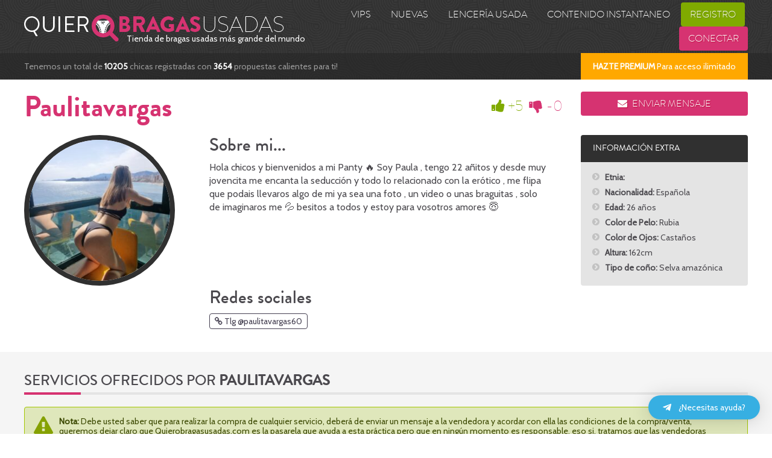

--- FILE ---
content_type: text/html; charset=UTF-8
request_url: https://quierobragasusadas.com/ficha/paulitavargas/
body_size: 32890
content:
<!doctype html><html class=no-js lang=es><head><meta charset="utf-8"><meta http-equiv="X-UA-Compatible" content="IE=edge,chrome=1"><meta name="google-site-verification" content="yCyzMpPhxgQaN4aTb_V9IidqIW4j0qsozuq7_QdIj6c"><meta name="google" value="notranslate"><meta http-equiv="content-language" content="es"><meta name="viewport" content="width=device-width, initial-scale=1"><meta name="google-site-verification" content="QFODfhrBU6dDAegWv4qiE-hsPOinVo1npwatDW3etz4"><link rel=preconnect href=https://fonts.googleapis.com><link rel=preconnect href=https://fonts.gstatic.com crossorigin><link rel=preload as=style href="https://fonts.googleapis.com/css?family=Cabin:wght@400;500;600;700|Material+Icons&display=swap"><link rel=stylesheet media=print onload="this.onload=null;this.removeAttribute('media');" href="https://fonts.googleapis.com/css?family=Cabin:wght@400;500;600;700|Material+Icons&display=swap"> <noscript><link rel=stylesheet href="https://fonts.googleapis.com/css?family=Cabin:wght@400;500;600;700|Material+Icons&display=swap"> </noscript> <style>html{font-family:sans-serif;-webkit-text-size-adjust:100%;-ms-text-size-adjust:100%}body{margin:0}article,aside,details,figcaption,figure,footer,header,hgroup,main,menu,nav,section,summary{display:block}audio,canvas,progress,video{display:inline-block;vertical-align:baseline}audio:not([controls]){display:none;height:0}[hidden],template{display:none}a{background-color:transparent}a:active,a:hover{outline:0}b,strong{font-weight:700}h1{margin:.67em 0;font-size:2em}small{font-size:80%}sub,sup{position:relative;font-size:75%;line-height:0;vertical-align:baseline}sup{top:-.5em}sub{bottom:-.25em}img{border:0}svg:not(:root){overflow:hidden}figure{margin:1em 40px}button,input,optgroup,select,textarea{margin:0;font:inherit;color:inherit}button{overflow:visible}button,select{text-transform:none}button,html input[type=button],input[type=reset],input[type=submit]{-webkit-appearance:button;cursor:pointer}button[disabled],html input[disabled]{cursor:default}button::-moz-focus-inner,input::-moz-focus-inner{padding:0;border:0}input{line-height:normal}input[type=checkbox],input[type=radio]{-webkit-box-sizing:border-box;-moz-box-sizing:border-box;box-sizing:border-box;padding:0}input[type=number]::-webkit-inner-spin-button,input[type=number]::-webkit-outer-spin-button{height:auto}input[type=search]{-webkit-box-sizing:content-box;-moz-box-sizing:content-box;box-sizing:content-box;-webkit-appearance:textfield}input[type=search]::-webkit-search-cancel-button,input[type=search]::-webkit-search-decoration{-webkit-appearance:none}fieldset{padding:.35em .625em .75em;margin:0 2px;border:1px solid silver}legend{padding:0;border:0}textarea{overflow:auto}optgroup{font-weight:700}table{border-spacing:0;border-collapse:collapse}td,th{padding:0}*{-webkit-box-sizing:border-box;-moz-box-sizing:border-box;box-sizing:border-box}:after,:before{-webkit-box-sizing:border-box;-moz-box-sizing:border-box;box-sizing:border-box}html{font-size:10px;-webkit-tap-highlight-color:rgba(0,0,0,0)}body{font-family:"Helvetica Neue",Helvetica,Arial,sans-serif;font-size:14px;line-height:1.42857143;color:#333;background-color:#fff}button,input,select,textarea{font-family:inherit;font-size:inherit;line-height:inherit}a{color:#337ab7;text-decoration:none}a:focus,a:hover{color:#23527c;text-decoration:underline}a:focus{outline:5px auto -webkit-focus-ring-color;outline-offset:-2px}figure{margin:0}img{vertical-align:middle}.carousel-inner>.item>a>img,.carousel-inner>.item>img,.img-responsive,.thumbnail a>img,.thumbnail>img{display:block;max-width:100%;height:auto}.img-rounded{border-radius:6px}.img-thumbnail{display:inline-block;max-width:100%;height:auto;padding:4px;line-height:1.42857143;background-color:#fff;border:1px solid #ddd;border-radius:4px;-webkit-transition:all .2s ease-in-out;-o-transition:all .2s ease-in-out;transition:all .2s ease-in-out}.img-circle{border-radius:50%}.sr-only{position:absolute;width:1px;height:1px;padding:0;margin:-1px;overflow:hidden;clip:rect(0,0,0,0);border:0}.sr-only-focusable:active,.sr-only-focusable:focus{position:static;width:auto;height:auto;margin:0;overflow:visible;clip:auto}[role=button]{cursor:pointer}.h1,.h2,.h3,.h4,.h5,.h6,h1,h2,h3,h4,h5,h6{font-family:inherit;font-weight:500;line-height:1.1;color:inherit}.h1 .small,.h1 small,.h2 .small,.h2 small,.h3 .small,.h3 small,.h4 .small,.h4 small,.h5 .small,.h5 small,.h6 .small,.h6 small,h1 .small,h1 small,h2 .small,h2 small,h3 .small,h3 small,h4 .small,h4 small,h5 .small,h5 small,h6 .small,h6 small{font-weight:400;line-height:1;color:#777}.h1,.h2,.h3,h1,h2,h3{margin-top:20px;margin-bottom:10px}.h1 .small,.h1 small,.h2 .small,.h2 small,.h3 .small,.h3 small,h1 .small,h1 small,h2 .small,h2 small,h3 .small,h3 small{font-size:65%}.h4,.h5,.h6,h4,h5,h6{margin-top:10px;margin-bottom:10px}.h4 .small,.h4 small,.h5 .small,.h5 small,.h6 .small,.h6 small,h4 .small,h4 small,h5 .small,h5 small,h6 .small,h6 small{font-size:75%}.h1,h1{font-size:36px}.h2,h2{font-size:30px}.h3,h3{font-size:24px}.h4,h4{font-size:18px}.h5,h5{font-size:14px}.h6,h6{font-size:12px}p{margin:0 0 10px}.small,small{font-size:85%}.text-left{text-align:left}.text-right{text-align:right}.text-center{text-align:center}.text-justify{text-align:justify}.text-nowrap{white-space:nowrap}.text-lowercase{text-transform:lowercase}.text-uppercase{text-transform:uppercase}.text-capitalize{text-transform:capitalize}.text-muted{color:#777}.text-primary{color:#337ab7}a.text-primary:focus,a.text-primary:hover{color:#286090}.text-success{color:#3c763d}a.text-success:focus,a.text-success:hover{color:#2b542c}.text-info{color:#31708f}a.text-info:focus,a.text-info:hover{color:#245269}.text-warning{color:#8a6d3b}a.text-warning:focus,a.text-warning:hover{color:#66512c}.text-danger{color:#a94442}a.text-danger:focus,a.text-danger:hover{color:#843534}.bg-primary{color:#fff;background-color:#337ab7}a.bg-primary:focus,a.bg-primary:hover{background-color:#286090}.bg-success{background-color:#dff0d8}a.bg-success:focus,a.bg-success:hover{background-color:#c1e2b3}.bg-info{background-color:#d9edf7}a.bg-info:focus,a.bg-info:hover{background-color:#afd9ee}.bg-warning{background-color:#fcf8e3}a.bg-warning:focus,a.bg-warning:hover{background-color:#f7ecb5}.bg-danger{background-color:#f2dede}a.bg-danger:focus,a.bg-danger:hover{background-color:#e4b9b9}.page-header{padding-bottom:9px;margin:40px 0 20px;border-bottom:1px solid #eee}ol,ul{margin-top:0;margin-bottom:10px}ol ol,ol ul,ul ol,ul ul{margin-bottom:0}.list-unstyled{padding-left:0;list-style:none}.list-inline{padding-left:0;margin-left:-5px;list-style:none}.list-inline>li{display:inline-block;padding-right:5px;padding-left:5px}dl{margin-top:0;margin-bottom:20px}dd,dt{line-height:1.42857143}dt{font-weight:700}dd{margin-left:0}@media (min-width:768px){.dl-horizontal dt{float:left;width:160px;overflow:hidden;clear:left;text-align:right;text-overflow:ellipsis;white-space:nowrap}.dl-horizontal dd{margin-left:180px}}.initialism{font-size:90%;text-transform:uppercase}blockquote{padding:10px 20px;margin:0 0 20px;font-size:17.5px;border-left:5px solid #eee}blockquote ol:last-child,blockquote p:last-child,blockquote ul:last-child{margin-bottom:0}blockquote .small,blockquote footer,blockquote small{display:block;font-size:80%;line-height:1.42857143;color:#777}blockquote .small:before,blockquote footer:before,blockquote small:before{content:'\2014 \00A0'}.blockquote-reverse,blockquote.pull-right{padding-right:15px;padding-left:0;text-align:right;border-right:5px solid #eee;border-left:0}.blockquote-reverse .small:before,.blockquote-reverse footer:before,.blockquote-reverse small:before,blockquote.pull-right .small:before,blockquote.pull-right footer:before,blockquote.pull-right small:before{content:''}.blockquote-reverse .small:after,.blockquote-reverse footer:after,.blockquote-reverse small:after,blockquote.pull-right .small:after,blockquote.pull-right footer:after,blockquote.pull-right small:after{content:'\00A0 \2014'}address{margin-bottom:20px;font-style:normal;line-height:1.42857143}code,kbd,pre,samp{font-family:Menlo,Monaco,Consolas,"Courier New",monospace}code{padding:2px 4px;font-size:90%;color:#c7254e;background-color:#f9f2f4;border-radius:4px}kbd{padding:2px 4px;font-size:90%;color:#fff;background-color:#333;border-radius:3px;-webkit-box-shadow:inset 0 -1px 0 rgba(0,0,0,.25);box-shadow:inset 0 -1px 0 rgba(0,0,0,.25)}kbd kbd{padding:0;font-size:100%;font-weight:700;-webkit-box-shadow:none;box-shadow:none}pre{display:block;padding:9.5px;margin:0 0 10px;font-size:13px;line-height:1.42857143;color:#333;word-break:break-all;word-wrap:break-word;background-color:#f5f5f5;border:1px solid #ccc;border-radius:4px}pre code{padding:0;font-size:inherit;color:inherit;white-space:pre-wrap;background-color:transparent;border-radius:0}.pre-scrollable{max-height:340px;overflow-y:scroll}.container{padding-right:15px;padding-left:15px;margin-right:auto;margin-left:auto}@media (min-width:768px){.container{width:750px}}@media (min-width:992px){.container{width:970px}}@media (min-width:1200px){.container{width:1170px}}.container-fluid{padding-right:15px;padding-left:15px;margin-right:auto;margin-left:auto}.row{margin-right:-15px;margin-left:-15px}.col-lg-1,.col-lg-10,.col-lg-11,.col-lg-12,.col-lg-2,.col-lg-3,.col-lg-4,.col-lg-5,.col-lg-6,.col-lg-7,.col-lg-8,.col-lg-9,.col-md-1,.col-md-10,.col-md-11,.col-md-12,.col-md-2,.col-md-3,.col-md-4,.col-md-5,.col-md-6,.col-md-7,.col-md-8,.col-md-9,.col-sm-1,.col-sm-10,.col-sm-11,.col-sm-12,.col-sm-2,.col-sm-3,.col-sm-4,.col-sm-5,.col-sm-6,.col-sm-7,.col-sm-8,.col-sm-9,.col-xs-1,.col-xs-10,.col-xs-11,.col-xs-12,.col-xs-2,.col-xs-3,.col-xs-4,.col-xs-5,.col-xs-6,.col-xs-7,.col-xs-8,.col-xs-9{position:relative;min-height:1px;padding-right:15px;padding-left:15px}.col-xs-1,.col-xs-10,.col-xs-11,.col-xs-12,.col-xs-2,.col-xs-3,.col-xs-4,.col-xs-5,.col-xs-6,.col-xs-7,.col-xs-8,.col-xs-9{float:left}.col-xs-12{width:100%}.col-xs-11{width:91.66666667%}.col-xs-10{width:83.33333333%}.col-xs-9{width:75%}.col-xs-8{width:66.66666667%}.col-xs-7{width:58.33333333%}.col-xs-6{width:50%}.col-xs-5{width:41.66666667%}.col-xs-4{width:33.33333333%}.col-xs-3{width:25%}.col-xs-2{width:16.66666667%}.col-xs-1{width:8.33333333%}.col-xs-pull-12{right:100%}.col-xs-pull-11{right:91.66666667%}.col-xs-pull-10{right:83.33333333%}.col-xs-pull-9{right:75%}.col-xs-pull-8{right:66.66666667%}.col-xs-pull-7{right:58.33333333%}.col-xs-pull-6{right:50%}.col-xs-pull-5{right:41.66666667%}.col-xs-pull-4{right:33.33333333%}.col-xs-pull-3{right:25%}.col-xs-pull-2{right:16.66666667%}.col-xs-pull-1{right:8.33333333%}.col-xs-pull-0{right:auto}.col-xs-push-12{left:100%}.col-xs-push-11{left:91.66666667%}.col-xs-push-10{left:83.33333333%}.col-xs-push-9{left:75%}.col-xs-push-8{left:66.66666667%}.col-xs-push-7{left:58.33333333%}.col-xs-push-6{left:50%}.col-xs-push-5{left:41.66666667%}.col-xs-push-4{left:33.33333333%}.col-xs-push-3{left:25%}.col-xs-push-2{left:16.66666667%}.col-xs-push-1{left:8.33333333%}.col-xs-push-0{left:auto}.col-xs-offset-12{margin-left:100%}.col-xs-offset-11{margin-left:91.66666667%}.col-xs-offset-10{margin-left:83.33333333%}.col-xs-offset-9{margin-left:75%}.col-xs-offset-8{margin-left:66.66666667%}.col-xs-offset-7{margin-left:58.33333333%}.col-xs-offset-6{margin-left:50%}.col-xs-offset-5{margin-left:41.66666667%}.col-xs-offset-4{margin-left:33.33333333%}.col-xs-offset-3{margin-left:25%}.col-xs-offset-2{margin-left:16.66666667%}.col-xs-offset-1{margin-left:8.33333333%}.col-xs-offset-0{margin-left:0}@media (min-width:768px){.col-sm-1,.col-sm-10,.col-sm-11,.col-sm-12,.col-sm-2,.col-sm-3,.col-sm-4,.col-sm-5,.col-sm-6,.col-sm-7,.col-sm-8,.col-sm-9{float:left}.col-sm-12{width:100%}.col-sm-11{width:91.66666667%}.col-sm-10{width:83.33333333%}.col-sm-9{width:75%}.col-sm-8{width:66.66666667%}.col-sm-7{width:58.33333333%}.col-sm-6{width:50%}.col-sm-5{width:41.66666667%}.col-sm-4{width:33.33333333%}.col-sm-3{width:25%}.col-sm-2{width:16.66666667%}.col-sm-1{width:8.33333333%}.col-sm-pull-12{right:100%}.col-sm-pull-11{right:91.66666667%}.col-sm-pull-10{right:83.33333333%}.col-sm-pull-9{right:75%}.col-sm-pull-8{right:66.66666667%}.col-sm-pull-7{right:58.33333333%}.col-sm-pull-6{right:50%}.col-sm-pull-5{right:41.66666667%}.col-sm-pull-4{right:33.33333333%}.col-sm-pull-3{right:25%}.col-sm-pull-2{right:16.66666667%}.col-sm-pull-1{right:8.33333333%}.col-sm-pull-0{right:auto}.col-sm-push-12{left:100%}.col-sm-push-11{left:91.66666667%}.col-sm-push-10{left:83.33333333%}.col-sm-push-9{left:75%}.col-sm-push-8{left:66.66666667%}.col-sm-push-7{left:58.33333333%}.col-sm-push-6{left:50%}.col-sm-push-5{left:41.66666667%}.col-sm-push-4{left:33.33333333%}.col-sm-push-3{left:25%}.col-sm-push-2{left:16.66666667%}.col-sm-push-1{left:8.33333333%}.col-sm-push-0{left:auto}.col-sm-offset-12{margin-left:100%}.col-sm-offset-11{margin-left:91.66666667%}.col-sm-offset-10{margin-left:83.33333333%}.col-sm-offset-9{margin-left:75%}.col-sm-offset-8{margin-left:66.66666667%}.col-sm-offset-7{margin-left:58.33333333%}.col-sm-offset-6{margin-left:50%}.col-sm-offset-5{margin-left:41.66666667%}.col-sm-offset-4{margin-left:33.33333333%}.col-sm-offset-3{margin-left:25%}.col-sm-offset-2{margin-left:16.66666667%}.col-sm-offset-1{margin-left:8.33333333%}.col-sm-offset-0{margin-left:0}}@media (min-width:992px){.col-md-1,.col-md-10,.col-md-11,.col-md-12,.col-md-2,.col-md-3,.col-md-4,.col-md-5,.col-md-6,.col-md-7,.col-md-8,.col-md-9{float:left}.col-md-12{width:100%}.col-md-11{width:91.66666667%}.col-md-10{width:83.33333333%}.col-md-9{width:75%}.col-md-8{width:66.66666667%}.col-md-7{width:58.33333333%}.col-md-6{width:50%}.col-md-5{width:41.66666667%}.col-md-4{width:33.33333333%}.col-md-3{width:25%}.col-md-2{width:16.66666667%}.col-md-1{width:8.33333333%}.col-md-pull-12{right:100%}.col-md-pull-11{right:91.66666667%}.col-md-pull-10{right:83.33333333%}.col-md-pull-9{right:75%}.col-md-pull-8{right:66.66666667%}.col-md-pull-7{right:58.33333333%}.col-md-pull-6{right:50%}.col-md-pull-5{right:41.66666667%}.col-md-pull-4{right:33.33333333%}.col-md-pull-3{right:25%}.col-md-pull-2{right:16.66666667%}.col-md-pull-1{right:8.33333333%}.col-md-pull-0{right:auto}.col-md-push-12{left:100%}.col-md-push-11{left:91.66666667%}.col-md-push-10{left:83.33333333%}.col-md-push-9{left:75%}.col-md-push-8{left:66.66666667%}.col-md-push-7{left:58.33333333%}.col-md-push-6{left:50%}.col-md-push-5{left:41.66666667%}.col-md-push-4{left:33.33333333%}.col-md-push-3{left:25%}.col-md-push-2{left:16.66666667%}.col-md-push-1{left:8.33333333%}.col-md-push-0{left:auto}.col-md-offset-12{margin-left:100%}.col-md-offset-11{margin-left:91.66666667%}.col-md-offset-10{margin-left:83.33333333%}.col-md-offset-9{margin-left:75%}.col-md-offset-8{margin-left:66.66666667%}.col-md-offset-7{margin-left:58.33333333%}.col-md-offset-6{margin-left:50%}.col-md-offset-5{margin-left:41.66666667%}.col-md-offset-4{margin-left:33.33333333%}.col-md-offset-3{margin-left:25%}.col-md-offset-2{margin-left:16.66666667%}.col-md-offset-1{margin-left:8.33333333%}.col-md-offset-0{margin-left:0}}@media (min-width:1200px){.col-lg-1,.col-lg-10,.col-lg-11,.col-lg-12,.col-lg-2,.col-lg-3,.col-lg-4,.col-lg-5,.col-lg-6,.col-lg-7,.col-lg-8,.col-lg-9{float:left}.col-lg-12{width:100%}.col-lg-11{width:91.66666667%}.col-lg-10{width:83.33333333%}.col-lg-9{width:75%}.col-lg-8{width:66.66666667%}.col-lg-7{width:58.33333333%}.col-lg-6{width:50%}.col-lg-5{width:41.66666667%}.col-lg-4{width:33.33333333%}.col-lg-3{width:25%}.col-lg-2{width:16.66666667%}.col-lg-1{width:8.33333333%}.col-lg-pull-12{right:100%}.col-lg-pull-11{right:91.66666667%}.col-lg-pull-10{right:83.33333333%}.col-lg-pull-9{right:75%}.col-lg-pull-8{right:66.66666667%}.col-lg-pull-7{right:58.33333333%}.col-lg-pull-6{right:50%}.col-lg-pull-5{right:41.66666667%}.col-lg-pull-4{right:33.33333333%}.col-lg-pull-3{right:25%}.col-lg-pull-2{right:16.66666667%}.col-lg-pull-1{right:8.33333333%}.col-lg-pull-0{right:auto}.col-lg-push-12{left:100%}.col-lg-push-11{left:91.66666667%}.col-lg-push-10{left:83.33333333%}.col-lg-push-9{left:75%}.col-lg-push-8{left:66.66666667%}.col-lg-push-7{left:58.33333333%}.col-lg-push-6{left:50%}.col-lg-push-5{left:41.66666667%}.col-lg-push-4{left:33.33333333%}.col-lg-push-3{left:25%}.col-lg-push-2{left:16.66666667%}.col-lg-push-1{left:8.33333333%}.col-lg-push-0{left:auto}.col-lg-offset-12{margin-left:100%}.col-lg-offset-11{margin-left:91.66666667%}.col-lg-offset-10{margin-left:83.33333333%}.col-lg-offset-9{margin-left:75%}.col-lg-offset-8{margin-left:66.66666667%}.col-lg-offset-7{margin-left:58.33333333%}.col-lg-offset-6{margin-left:50%}.col-lg-offset-5{margin-left:41.66666667%}.col-lg-offset-4{margin-left:33.33333333%}.col-lg-offset-3{margin-left:25%}.col-lg-offset-2{margin-left:16.66666667%}.col-lg-offset-1{margin-left:8.33333333%}.col-lg-offset-0{margin-left:0}}table{background-color:transparent}caption{padding-top:8px;padding-bottom:8px;color:#777;text-align:left}th{text-align:left}.table{width:100%;max-width:100%;margin-bottom:20px}.table>tbody>tr>td,.table>tbody>tr>th,.table>tfoot>tr>td,.table>tfoot>tr>th,.table>thead>tr>td,.table>thead>tr>th{padding:8px;line-height:1.42857143;vertical-align:top;border-top:1px solid #ddd}.table>thead>tr>th{vertical-align:bottom;border-bottom:2px solid #ddd}.table>caption+thead>tr:first-child>td,.table>caption+thead>tr:first-child>th,.table>colgroup+thead>tr:first-child>td,.table>colgroup+thead>tr:first-child>th,.table>thead:first-child>tr:first-child>td,.table>thead:first-child>tr:first-child>th{border-top:0}.table>tbody+tbody{border-top:2px solid #ddd}.table .table{background-color:#fff}.table-condensed>tbody>tr>td,.table-condensed>tbody>tr>th,.table-condensed>tfoot>tr>td,.table-condensed>tfoot>tr>th,.table-condensed>thead>tr>td,.table-condensed>thead>tr>th{padding:5px}.table-bordered{border:1px solid #ddd}.table-bordered>tbody>tr>td,.table-bordered>tbody>tr>th,.table-bordered>tfoot>tr>td,.table-bordered>tfoot>tr>th,.table-bordered>thead>tr>td,.table-bordered>thead>tr>th{border:1px solid #ddd}.table-bordered>thead>tr>td,.table-bordered>thead>tr>th{border-bottom-width:2px}.table-striped>tbody>tr:nth-of-type(odd){background-color:#f9f9f9}.table-hover>tbody>tr:hover{background-color:#f5f5f5}table col[class*=col-]{position:static;display:table-column;float:none}table td[class*=col-],table th[class*=col-]{position:static;display:table-cell;float:none}.table>tbody>tr.active>td,.table>tbody>tr.active>th,.table>tbody>tr>td.active,.table>tbody>tr>th.active,.table>tfoot>tr.active>td,.table>tfoot>tr.active>th,.table>tfoot>tr>td.active,.table>tfoot>tr>th.active,.table>thead>tr.active>td,.table>thead>tr.active>th,.table>thead>tr>td.active,.table>thead>tr>th.active{background-color:#f5f5f5}.table-hover>tbody>tr.active:hover>td,.table-hover>tbody>tr.active:hover>th,.table-hover>tbody>tr:hover>.active,.table-hover>tbody>tr>td.active:hover,.table-hover>tbody>tr>th.active:hover{background-color:#e8e8e8}.table>tbody>tr.success>td,.table>tbody>tr.success>th,.table>tbody>tr>td.success,.table>tbody>tr>th.success,.table>tfoot>tr.success>td,.table>tfoot>tr.success>th,.table>tfoot>tr>td.success,.table>tfoot>tr>th.success,.table>thead>tr.success>td,.table>thead>tr.success>th,.table>thead>tr>td.success,.table>thead>tr>th.success{background-color:#dff0d8}.table-hover>tbody>tr.success:hover>td,.table-hover>tbody>tr.success:hover>th,.table-hover>tbody>tr:hover>.success,.table-hover>tbody>tr>td.success:hover,.table-hover>tbody>tr>th.success:hover{background-color:#d0e9c6}.table>tbody>tr.info>td,.table>tbody>tr.info>th,.table>tbody>tr>td.info,.table>tbody>tr>th.info,.table>tfoot>tr.info>td,.table>tfoot>tr.info>th,.table>tfoot>tr>td.info,.table>tfoot>tr>th.info,.table>thead>tr.info>td,.table>thead>tr.info>th,.table>thead>tr>td.info,.table>thead>tr>th.info{background-color:#d9edf7}.table-hover>tbody>tr.info:hover>td,.table-hover>tbody>tr.info:hover>th,.table-hover>tbody>tr:hover>.info,.table-hover>tbody>tr>td.info:hover,.table-hover>tbody>tr>th.info:hover{background-color:#c4e3f3}.table>tbody>tr.warning>td,.table>tbody>tr.warning>th,.table>tbody>tr>td.warning,.table>tbody>tr>th.warning,.table>tfoot>tr.warning>td,.table>tfoot>tr.warning>th,.table>tfoot>tr>td.warning,.table>tfoot>tr>th.warning,.table>thead>tr.warning>td,.table>thead>tr.warning>th,.table>thead>tr>td.warning,.table>thead>tr>th.warning{background-color:#fcf8e3}.table-hover>tbody>tr.warning:hover>td,.table-hover>tbody>tr.warning:hover>th,.table-hover>tbody>tr:hover>.warning,.table-hover>tbody>tr>td.warning:hover,.table-hover>tbody>tr>th.warning:hover{background-color:#faf2cc}.table>tbody>tr.danger>td,.table>tbody>tr.danger>th,.table>tbody>tr>td.danger,.table>tbody>tr>th.danger,.table>tfoot>tr.danger>td,.table>tfoot>tr.danger>th,.table>tfoot>tr>td.danger,.table>tfoot>tr>th.danger,.table>thead>tr.danger>td,.table>thead>tr.danger>th,.table>thead>tr>td.danger,.table>thead>tr>th.danger{background-color:#f2dede}.table-hover>tbody>tr.danger:hover>td,.table-hover>tbody>tr.danger:hover>th,.table-hover>tbody>tr:hover>.danger,.table-hover>tbody>tr>td.danger:hover,.table-hover>tbody>tr>th.danger:hover{background-color:#ebcccc}.table-responsive{min-height:.01%;overflow-x:auto}@media screen and (max-width:767px){.table-responsive{width:100%;margin-bottom:15px;overflow-y:hidden;-ms-overflow-style:-ms-autohiding-scrollbar;border:1px solid #ddd}.table-responsive>.table{margin-bottom:0}.table-responsive>.table>tbody>tr>td,.table-responsive>.table>tbody>tr>th,.table-responsive>.table>tfoot>tr>td,.table-responsive>.table>tfoot>tr>th,.table-responsive>.table>thead>tr>td,.table-responsive>.table>thead>tr>th{white-space:nowrap}.table-responsive>.table-bordered{border:0}.table-responsive>.table-bordered>tbody>tr>td:first-child,.table-responsive>.table-bordered>tbody>tr>th:first-child,.table-responsive>.table-bordered>tfoot>tr>td:first-child,.table-responsive>.table-bordered>tfoot>tr>th:first-child,.table-responsive>.table-bordered>thead>tr>td:first-child,.table-responsive>.table-bordered>thead>tr>th:first-child{border-left:0}.table-responsive>.table-bordered>tbody>tr>td:last-child,.table-responsive>.table-bordered>tbody>tr>th:last-child,.table-responsive>.table-bordered>tfoot>tr>td:last-child,.table-responsive>.table-bordered>tfoot>tr>th:last-child,.table-responsive>.table-bordered>thead>tr>td:last-child,.table-responsive>.table-bordered>thead>tr>th:last-child{border-right:0}.table-responsive>.table-bordered>tbody>tr:last-child>td,.table-responsive>.table-bordered>tbody>tr:last-child>th,.table-responsive>.table-bordered>tfoot>tr:last-child>td,.table-responsive>.table-bordered>tfoot>tr:last-child>th{border-bottom:0}}fieldset{min-width:0;padding:0;margin:0;border:0}legend{display:block;width:100%;padding:0;margin-bottom:20px;font-size:21px;line-height:inherit;color:#333;border:0;border-bottom:1px solid #e5e5e5}label{display:inline-block;max-width:100%;margin-bottom:5px;font-weight:700}input[type=search]{-webkit-box-sizing:border-box;-moz-box-sizing:border-box;box-sizing:border-box}input[type=checkbox],input[type=radio]{margin:4px 0 0;margin-top:1px\9;line-height:normal}input[type=file]{display:block}input[type=range]{display:block;width:100%}select[multiple],select[size]{height:auto}input[type=file]:focus,input[type=checkbox]:focus,input[type=radio]:focus{outline:5px auto -webkit-focus-ring-color;outline-offset:-2px}output{display:block;padding-top:7px;font-size:14px;line-height:1.42857143;color:#555}.form-control{display:block;width:100%;height:34px;padding:6px 12px;font-size:14px;line-height:1.42857143;color:#555;background-color:#fff;background-image:none;border:1px solid #ccc;border-radius:4px;-webkit-box-shadow:inset 0 1px 1px rgba(0,0,0,.075);box-shadow:inset 0 1px 1px rgba(0,0,0,.075);-webkit-transition:border-color ease-in-out .15s,-webkit-box-shadow ease-in-out .15s;-o-transition:border-color ease-in-out .15s,box-shadow ease-in-out .15s;transition:border-color ease-in-out .15s,box-shadow ease-in-out .15s}.form-control:focus{border-color:#66afe9;outline:0;-webkit-box-shadow:inset 0 1px 1px rgba(0,0,0,.075),0 0 8px rgba(102,175,233,.6);box-shadow:inset 0 1px 1px rgba(0,0,0,.075),0 0 8px rgba(102,175,233,.6)}.form-control::-moz-placeholder{color:#999;opacity:1}.form-control:-ms-input-placeholder{color:#999}.form-control::-webkit-input-placeholder{color:#999}.form-control::-ms-expand{background-color:transparent;border:0}.form-control[disabled],.form-control[readonly],fieldset[disabled] .form-control{background-color:#eee;opacity:1}.form-control[disabled],fieldset[disabled] .form-control{cursor:not-allowed}textarea.form-control{height:auto}input[type=search]{-webkit-appearance:none}@media screen and (-webkit-min-device-pixel-ratio:0){input[type=date].form-control,input[type=time].form-control,input[type=datetime-local].form-control,input[type=month].form-control{line-height:34px}.input-group-sm input[type=date],.input-group-sm input[type=time],.input-group-sm input[type=datetime-local],.input-group-sm input[type=month],input[type=date].input-sm,input[type=time].input-sm,input[type=datetime-local].input-sm,input[type=month].input-sm{line-height:30px}.input-group-lg input[type=date],.input-group-lg input[type=time],.input-group-lg input[type=datetime-local],.input-group-lg input[type=month],input[type=date].input-lg,input[type=time].input-lg,input[type=datetime-local].input-lg,input[type=month].input-lg{line-height:46px}}.form-group{margin-bottom:15px}.checkbox,.radio{position:relative;display:block;margin-top:10px;margin-bottom:10px}.checkbox label,.radio label{min-height:20px;padding-left:20px;margin-bottom:0;font-weight:400;cursor:pointer}.checkbox input[type=checkbox],.checkbox-inline input[type=checkbox],.radio input[type=radio],.radio-inline input[type=radio]{position:absolute;margin-top:4px\9;margin-left:-20px}.checkbox+.checkbox,.radio+.radio{margin-top:-5px}.checkbox-inline,.radio-inline{position:relative;display:inline-block;padding-left:20px;margin-bottom:0;font-weight:400;vertical-align:middle;cursor:pointer}.checkbox-inline+.checkbox-inline,.radio-inline+.radio-inline{margin-top:0;margin-left:10px}fieldset[disabled] input[type=checkbox],fieldset[disabled] input[type=radio],input[type=checkbox].disabled,input[type=checkbox][disabled],input[type=radio].disabled,input[type=radio][disabled]{cursor:not-allowed}.checkbox-inline.disabled,.radio-inline.disabled,fieldset[disabled] .checkbox-inline,fieldset[disabled] .radio-inline{cursor:not-allowed}.checkbox.disabled label,.radio.disabled label,fieldset[disabled] .checkbox label,fieldset[disabled] .radio label{cursor:not-allowed}.form-control-static{min-height:34px;padding-top:7px;padding-bottom:7px;margin-bottom:0}.form-control-static.input-lg,.form-control-static.input-sm{padding-right:0;padding-left:0}.input-sm{height:30px;padding:5px 10px;font-size:12px;line-height:1.5;border-radius:3px}select.input-sm{height:30px;line-height:30px}select[multiple].input-sm,textarea.input-sm{height:auto}.form-group-sm .form-control{height:30px;padding:5px 10px;font-size:12px;line-height:1.5;border-radius:3px}.form-group-sm select.form-control{height:30px;line-height:30px}.form-group-sm select[multiple].form-control,.form-group-sm textarea.form-control{height:auto}.form-group-sm .form-control-static{height:30px;min-height:32px;padding:6px 10px;font-size:12px;line-height:1.5}.input-lg{height:46px;padding:10px 16px;font-size:18px;line-height:1.3333333;border-radius:6px}select.input-lg{height:46px;line-height:46px}select[multiple].input-lg,textarea.input-lg{height:auto}.form-group-lg .form-control{height:46px;padding:10px 16px;font-size:18px;line-height:1.3333333;border-radius:6px}.form-group-lg select.form-control{height:46px;line-height:46px}.form-group-lg select[multiple].form-control,.form-group-lg textarea.form-control{height:auto}.form-group-lg .form-control-static{height:46px;min-height:38px;padding:11px 16px;font-size:18px;line-height:1.3333333}.has-feedback{position:relative}.has-feedback .form-control{padding-right:42.5px}.form-control-feedback{position:absolute;top:0;right:0;z-index:2;display:block;width:34px;height:34px;line-height:34px;text-align:center;pointer-events:none}.form-group-lg .form-control+.form-control-feedback,.input-group-lg+.form-control-feedback,.input-lg+.form-control-feedback{width:46px;height:46px;line-height:46px}.form-group-sm .form-control+.form-control-feedback,.input-group-sm+.form-control-feedback,.input-sm+.form-control-feedback{width:30px;height:30px;line-height:30px}.has-success .checkbox,.has-success .checkbox-inline,.has-success .control-label,.has-success .help-block,.has-success .radio,.has-success .radio-inline,.has-success.checkbox label,.has-success.checkbox-inline label,.has-success.radio label,.has-success.radio-inline label{color:#3c763d}.has-success .form-control{border-color:#3c763d;-webkit-box-shadow:inset 0 1px 1px rgba(0,0,0,.075);box-shadow:inset 0 1px 1px rgba(0,0,0,.075)}.has-success .form-control:focus{border-color:#2b542c;-webkit-box-shadow:inset 0 1px 1px rgba(0,0,0,.075),0 0 6px #67b168;box-shadow:inset 0 1px 1px rgba(0,0,0,.075),0 0 6px #67b168}.has-success .input-group-addon{color:#3c763d;background-color:#dff0d8;border-color:#3c763d}.has-success .form-control-feedback{color:#3c763d}.has-warning .checkbox,.has-warning .checkbox-inline,.has-warning .control-label,.has-warning .help-block,.has-warning .radio,.has-warning .radio-inline,.has-warning.checkbox label,.has-warning.checkbox-inline label,.has-warning.radio label,.has-warning.radio-inline label{color:#8a6d3b}.has-warning .form-control{border-color:#8a6d3b;-webkit-box-shadow:inset 0 1px 1px rgba(0,0,0,.075);box-shadow:inset 0 1px 1px rgba(0,0,0,.075)}.has-warning .form-control:focus{border-color:#66512c;-webkit-box-shadow:inset 0 1px 1px rgba(0,0,0,.075),0 0 6px #c0a16b;box-shadow:inset 0 1px 1px rgba(0,0,0,.075),0 0 6px #c0a16b}.has-warning .input-group-addon{color:#8a6d3b;background-color:#fcf8e3;border-color:#8a6d3b}.has-warning .form-control-feedback{color:#8a6d3b}.has-error .checkbox,.has-error .checkbox-inline,.has-error .control-label,.has-error .help-block,.has-error .radio,.has-error .radio-inline,.has-error.checkbox label,.has-error.checkbox-inline label,.has-error.radio label,.has-error.radio-inline label{color:#a94442}.has-error .form-control{border-color:#a94442;-webkit-box-shadow:inset 0 1px 1px rgba(0,0,0,.075);box-shadow:inset 0 1px 1px rgba(0,0,0,.075)}.has-error .form-control:focus{border-color:#843534;-webkit-box-shadow:inset 0 1px 1px rgba(0,0,0,.075),0 0 6px #ce8483;box-shadow:inset 0 1px 1px rgba(0,0,0,.075),0 0 6px #ce8483}.has-error .input-group-addon{color:#a94442;background-color:#f2dede;border-color:#a94442}.has-error .form-control-feedback{color:#a94442}.has-feedback label~.form-control-feedback{top:25px}.has-feedback label.sr-only~.form-control-feedback{top:0}.help-block{display:block;margin-top:5px;margin-bottom:10px;color:#737373}@media (min-width:768px){.form-inline .form-group{display:inline-block;margin-bottom:0;vertical-align:middle}.form-inline .form-control{display:inline-block;width:auto;vertical-align:middle}.form-inline .form-control-static{display:inline-block}.form-inline .input-group{display:inline-table;vertical-align:middle}.form-inline .input-group .form-control,.form-inline .input-group .input-group-addon,.form-inline .input-group .input-group-btn{width:auto}.form-inline .input-group>.form-control{width:100%}.form-inline .control-label{margin-bottom:0;vertical-align:middle}.form-inline .checkbox,.form-inline .radio{display:inline-block;margin-top:0;margin-bottom:0;vertical-align:middle}.form-inline .checkbox label,.form-inline .radio label{padding-left:0}.form-inline .checkbox input[type=checkbox],.form-inline .radio input[type=radio]{position:relative;margin-left:0}.form-inline .has-feedback .form-control-feedback{top:0}}.form-horizontal .checkbox,.form-horizontal .checkbox-inline,.form-horizontal .radio,.form-horizontal .radio-inline{padding-top:7px;margin-top:0;margin-bottom:0}.form-horizontal .checkbox,.form-horizontal .radio{min-height:27px}.form-horizontal .form-group{margin-right:-15px;margin-left:-15px}@media (min-width:768px){.form-horizontal .control-label{padding-top:7px;margin-bottom:0;text-align:right}}.form-horizontal .has-feedback .form-control-feedback{right:15px}@media (min-width:768px){.form-horizontal .form-group-lg .control-label{padding-top:11px;font-size:18px}}@media (min-width:768px){.form-horizontal .form-group-sm .control-label{padding-top:6px;font-size:12px}}.btn{display:inline-block;padding:6px 12px;margin-bottom:0;font-size:14px;font-weight:400;line-height:1.42857143;text-align:center;white-space:nowrap;vertical-align:middle;-ms-touch-action:manipulation;touch-action:manipulation;cursor:pointer;-webkit-user-select:none;-moz-user-select:none;-ms-user-select:none;user-select:none;background-image:none;border:1px solid transparent;border-radius:4px}.btn.active.focus,.btn.active:focus,.btn.focus,.btn:active.focus,.btn:active:focus,.btn:focus{outline:5px auto -webkit-focus-ring-color;outline-offset:-2px}.btn.focus,.btn:focus,.btn:hover{color:#333;text-decoration:none}.btn.active,.btn:active{background-image:none;outline:0;-webkit-box-shadow:inset 0 3px 5px rgba(0,0,0,.125);box-shadow:inset 0 3px 5px rgba(0,0,0,.125)}.btn.disabled,.btn[disabled],fieldset[disabled] .btn{cursor:not-allowed;filter:alpha(opacity=65);-webkit-box-shadow:none;box-shadow:none;opacity:.65}a.btn.disabled,fieldset[disabled] a.btn{pointer-events:none}.btn-default{color:#333;background-color:#fff;border-color:#ccc}.btn-default.focus,.btn-default:focus{color:#333;background-color:#e6e6e6;border-color:#8c8c8c}.btn-default:hover{color:#333;background-color:#e6e6e6;border-color:#adadad}.btn-default.active,.btn-default:active,.open>.dropdown-toggle.btn-default{color:#333;background-color:#e6e6e6;border-color:#adadad}.btn-default.active.focus,.btn-default.active:focus,.btn-default.active:hover,.btn-default:active.focus,.btn-default:active:focus,.btn-default:active:hover,.open>.dropdown-toggle.btn-default.focus,.open>.dropdown-toggle.btn-default:focus,.open>.dropdown-toggle.btn-default:hover{color:#333;background-color:#d4d4d4;border-color:#8c8c8c}.btn-default.active,.btn-default:active,.open>.dropdown-toggle.btn-default{background-image:none}.btn-default.disabled.focus,.btn-default.disabled:focus,.btn-default.disabled:hover,.btn-default[disabled].focus,.btn-default[disabled]:focus,.btn-default[disabled]:hover,fieldset[disabled] .btn-default.focus,fieldset[disabled] .btn-default:focus,fieldset[disabled] .btn-default:hover{background-color:#fff;border-color:#ccc}.btn-default .badge{color:#fff;background-color:#333}.btn-primary{color:#fff;background-color:#337ab7;border-color:#2e6da4}.btn-primary.focus,.btn-primary:focus{color:#fff;background-color:#286090;border-color:#122b40}.btn-primary:hover{color:#fff;background-color:#286090;border-color:#204d74}.btn-primary.active,.btn-primary:active,.open>.dropdown-toggle.btn-primary{color:#fff;background-color:#286090;border-color:#204d74}.btn-primary.active.focus,.btn-primary.active:focus,.btn-primary.active:hover,.btn-primary:active.focus,.btn-primary:active:focus,.btn-primary:active:hover,.open>.dropdown-toggle.btn-primary.focus,.open>.dropdown-toggle.btn-primary:focus,.open>.dropdown-toggle.btn-primary:hover{color:#fff;background-color:#204d74;border-color:#122b40}.btn-primary.active,.btn-primary:active,.open>.dropdown-toggle.btn-primary{background-image:none}.btn-primary.disabled.focus,.btn-primary.disabled:focus,.btn-primary.disabled:hover,.btn-primary[disabled].focus,.btn-primary[disabled]:focus,.btn-primary[disabled]:hover,fieldset[disabled] .btn-primary.focus,fieldset[disabled] .btn-primary:focus,fieldset[disabled] .btn-primary:hover{background-color:#337ab7;border-color:#2e6da4}.btn-primary .badge{color:#337ab7;background-color:#fff}.btn-success{color:#fff;background-color:#5cb85c;border-color:#4cae4c}.btn-success.focus,.btn-success:focus{color:#fff;background-color:#449d44;border-color:#255625}.btn-success:hover{color:#fff;background-color:#449d44;border-color:#398439}.btn-success.active,.btn-success:active,.open>.dropdown-toggle.btn-success{color:#fff;background-color:#449d44;border-color:#398439}.btn-success.active.focus,.btn-success.active:focus,.btn-success.active:hover,.btn-success:active.focus,.btn-success:active:focus,.btn-success:active:hover,.open>.dropdown-toggle.btn-success.focus,.open>.dropdown-toggle.btn-success:focus,.open>.dropdown-toggle.btn-success:hover{color:#fff;background-color:#398439;border-color:#255625}.btn-success.active,.btn-success:active,.open>.dropdown-toggle.btn-success{background-image:none}.btn-success.disabled.focus,.btn-success.disabled:focus,.btn-success.disabled:hover,.btn-success[disabled].focus,.btn-success[disabled]:focus,.btn-success[disabled]:hover,fieldset[disabled] .btn-success.focus,fieldset[disabled] .btn-success:focus,fieldset[disabled] .btn-success:hover{background-color:#5cb85c;border-color:#4cae4c}.btn-success .badge{color:#5cb85c;background-color:#fff}.btn-info{color:#fff;background-color:#5bc0de;border-color:#46b8da}.btn-info.focus,.btn-info:focus{color:#fff;background-color:#31b0d5;border-color:#1b6d85}.btn-info:hover{color:#fff;background-color:#31b0d5;border-color:#269abc}.btn-info.active,.btn-info:active,.open>.dropdown-toggle.btn-info{color:#fff;background-color:#31b0d5;border-color:#269abc}.btn-info.active.focus,.btn-info.active:focus,.btn-info.active:hover,.btn-info:active.focus,.btn-info:active:focus,.btn-info:active:hover,.open>.dropdown-toggle.btn-info.focus,.open>.dropdown-toggle.btn-info:focus,.open>.dropdown-toggle.btn-info:hover{color:#fff;background-color:#269abc;border-color:#1b6d85}.btn-info.active,.btn-info:active,.open>.dropdown-toggle.btn-info{background-image:none}.btn-info.disabled.focus,.btn-info.disabled:focus,.btn-info.disabled:hover,.btn-info[disabled].focus,.btn-info[disabled]:focus,.btn-info[disabled]:hover,fieldset[disabled] .btn-info.focus,fieldset[disabled] .btn-info:focus,fieldset[disabled] .btn-info:hover{background-color:#5bc0de;border-color:#46b8da}.btn-info .badge{color:#5bc0de;background-color:#fff}.btn-warning{color:#fff;background-color:#f0ad4e;border-color:#eea236}.btn-warning.focus,.btn-warning:focus{color:#fff;background-color:#ec971f;border-color:#985f0d}.btn-warning:hover{color:#fff;background-color:#ec971f;border-color:#d58512}.btn-warning.active,.btn-warning:active,.open>.dropdown-toggle.btn-warning{color:#fff;background-color:#ec971f;border-color:#d58512}.btn-warning.active.focus,.btn-warning.active:focus,.btn-warning.active:hover,.btn-warning:active.focus,.btn-warning:active:focus,.btn-warning:active:hover,.open>.dropdown-toggle.btn-warning.focus,.open>.dropdown-toggle.btn-warning:focus,.open>.dropdown-toggle.btn-warning:hover{color:#fff;background-color:#d58512;border-color:#985f0d}.btn-warning.active,.btn-warning:active,.open>.dropdown-toggle.btn-warning{background-image:none}.btn-warning.disabled.focus,.btn-warning.disabled:focus,.btn-warning.disabled:hover,.btn-warning[disabled].focus,.btn-warning[disabled]:focus,.btn-warning[disabled]:hover,fieldset[disabled] .btn-warning.focus,fieldset[disabled] .btn-warning:focus,fieldset[disabled] .btn-warning:hover{background-color:#f0ad4e;border-color:#eea236}.btn-warning .badge{color:#f0ad4e;background-color:#fff}.btn-danger{color:#fff;background-color:#d9534f;border-color:#d43f3a}.btn-danger.focus,.btn-danger:focus{color:#fff;background-color:#c9302c;border-color:#761c19}.btn-danger:hover{color:#fff;background-color:#c9302c;border-color:#ac2925}.btn-danger.active,.btn-danger:active,.open>.dropdown-toggle.btn-danger{color:#fff;background-color:#c9302c;border-color:#ac2925}.btn-danger.active.focus,.btn-danger.active:focus,.btn-danger.active:hover,.btn-danger:active.focus,.btn-danger:active:focus,.btn-danger:active:hover,.open>.dropdown-toggle.btn-danger.focus,.open>.dropdown-toggle.btn-danger:focus,.open>.dropdown-toggle.btn-danger:hover{color:#fff;background-color:#ac2925;border-color:#761c19}.btn-danger.active,.btn-danger:active,.open>.dropdown-toggle.btn-danger{background-image:none}.btn-danger.disabled.focus,.btn-danger.disabled:focus,.btn-danger.disabled:hover,.btn-danger[disabled].focus,.btn-danger[disabled]:focus,.btn-danger[disabled]:hover,fieldset[disabled] .btn-danger.focus,fieldset[disabled] .btn-danger:focus,fieldset[disabled] .btn-danger:hover{background-color:#d9534f;border-color:#d43f3a}.btn-danger .badge{color:#d9534f;background-color:#fff}.btn-link{font-weight:400;color:#337ab7;border-radius:0}.btn-link,.btn-link.active,.btn-link:active,.btn-link[disabled],fieldset[disabled] .btn-link{background-color:transparent;-webkit-box-shadow:none;box-shadow:none}.btn-link,.btn-link:active,.btn-link:focus,.btn-link:hover{border-color:transparent}.btn-link:focus,.btn-link:hover{color:#23527c;text-decoration:underline;background-color:transparent}.btn-link[disabled]:focus,.btn-link[disabled]:hover,fieldset[disabled] .btn-link:focus,fieldset[disabled] .btn-link:hover{color:#777;text-decoration:none}.btn-group-lg>.btn,.btn-lg{padding:10px 16px;font-size:18px;line-height:1.3333333;border-radius:6px}.btn-group-sm>.btn,.btn-sm{padding:5px 10px;font-size:12px;line-height:1.5;border-radius:3px}.btn-group-xs>.btn,.btn-xs{padding:1px 5px;font-size:12px;line-height:1.5;border-radius:3px}.btn-block{display:block;width:100%}.btn-block+.btn-block{margin-top:5px}input[type=button].btn-block,input[type=reset].btn-block,input[type=submit].btn-block{width:100%}.fade{opacity:0;-webkit-transition:opacity .15s linear;-o-transition:opacity .15s linear;transition:opacity .15s linear}.fade.in{opacity:1}.collapse{display:none}.collapse.in{display:block}tr.collapse.in{display:table-row}tbody.collapse.in{display:table-row-group}.collapsing{position:relative;height:0;overflow:hidden;-webkit-transition-timing-function:ease;-o-transition-timing-function:ease;transition-timing-function:ease;-webkit-transition-duration:.35s;-o-transition-duration:.35s;transition-duration:.35s;-webkit-transition-property:height,visibility;-o-transition-property:height,visibility;transition-property:height,visibility}.caret{display:inline-block;width:0;height:0;margin-left:2px;vertical-align:middle;border-top:4px dashed;border-top:4px solid\9;border-right:4px solid transparent;border-left:4px solid transparent}.dropdown,.dropup{position:relative}.dropdown-toggle:focus{outline:0}.dropdown-menu{position:absolute;top:100%;left:0;z-index:1000;display:none;float:left;min-width:160px;padding:5px 0;margin:2px 0 0;font-size:14px;text-align:left;list-style:none;background-color:#fff;-webkit-background-clip:padding-box;background-clip:padding-box;border:1px solid #ccc;border:1px solid rgba(0,0,0,.15);border-radius:4px;-webkit-box-shadow:0 6px 12px rgba(0,0,0,.175);box-shadow:0 6px 12px rgba(0,0,0,.175)}.dropdown-menu.pull-right{right:0;left:auto}.dropdown-menu .divider{height:1px;margin:9px 0;overflow:hidden;background-color:#e5e5e5}.dropdown-menu>li>a{display:block;padding:3px 20px;clear:both;font-weight:400;line-height:1.42857143;color:#333;white-space:nowrap}.dropdown-menu>li>a:focus,.dropdown-menu>li>a:hover{color:#262626;text-decoration:none;background-color:#f5f5f5}.dropdown-menu>.active>a,.dropdown-menu>.active>a:focus,.dropdown-menu>.active>a:hover{color:#fff;text-decoration:none;background-color:#337ab7;outline:0}.dropdown-menu>.disabled>a,.dropdown-menu>.disabled>a:focus,.dropdown-menu>.disabled>a:hover{color:#777}.dropdown-menu>.disabled>a:focus,.dropdown-menu>.disabled>a:hover{text-decoration:none;cursor:not-allowed;background-color:transparent;background-image:none;filter:progid:DXImageTransform.Microsoft.gradient(enabled=false)}.open>.dropdown-menu{display:block}.open>a{outline:0}.dropdown-menu-right{right:0;left:auto}.dropdown-menu-left{right:auto;left:0}.dropdown-header{display:block;padding:3px 20px;font-size:12px;line-height:1.42857143;color:#777;white-space:nowrap}.dropdown-backdrop{position:fixed;top:0;right:0;bottom:0;left:0;z-index:990}.pull-right>.dropdown-menu{right:0;left:auto}.dropup .caret,.navbar-fixed-bottom .dropdown .caret{content:"";border-top:0;border-bottom:4px dashed;border-bottom:4px solid\9}.dropup .dropdown-menu,.navbar-fixed-bottom .dropdown .dropdown-menu{top:auto;bottom:100%;margin-bottom:2px}@media (min-width:768px){.navbar-right .dropdown-menu{right:0;left:auto}.navbar-right .dropdown-menu-left{right:auto;left:0}}.btn-group,.btn-group-vertical{position:relative;display:inline-block;vertical-align:middle}.btn-group-vertical>.btn,.btn-group>.btn{position:relative;float:left}.btn-group-vertical>.btn.active,.btn-group-vertical>.btn:active,.btn-group-vertical>.btn:focus,.btn-group-vertical>.btn:hover,.btn-group>.btn.active,.btn-group>.btn:active,.btn-group>.btn:focus,.btn-group>.btn:hover{z-index:2}.btn-group .btn+.btn,.btn-group .btn+.btn-group,.btn-group .btn-group+.btn,.btn-group .btn-group+.btn-group{margin-left:-1px}.btn-toolbar{margin-left:-5px}.btn-toolbar .btn,.btn-toolbar .btn-group,.btn-toolbar .input-group{float:left}.btn-toolbar>.btn,.btn-toolbar>.btn-group,.btn-toolbar>.input-group{margin-left:5px}.btn-group>.btn:not(:first-child):not(:last-child):not(.dropdown-toggle){border-radius:0}.btn-group>.btn:first-child{margin-left:0}.btn-group>.btn:first-child:not(:last-child):not(.dropdown-toggle){border-top-right-radius:0;border-bottom-right-radius:0}.btn-group>.btn:last-child:not(:first-child),.btn-group>.dropdown-toggle:not(:first-child){border-top-left-radius:0;border-bottom-left-radius:0}.btn-group>.btn-group{float:left}.btn-group>.btn-group:not(:first-child):not(:last-child)>.btn{border-radius:0}.btn-group>.btn-group:first-child:not(:last-child)>.btn:last-child,.btn-group>.btn-group:first-child:not(:last-child)>.dropdown-toggle{border-top-right-radius:0;border-bottom-right-radius:0}.btn-group>.btn-group:last-child:not(:first-child)>.btn:first-child{border-top-left-radius:0;border-bottom-left-radius:0}.btn-group .dropdown-toggle:active,.btn-group.open .dropdown-toggle{outline:0}.btn-group>.btn+.dropdown-toggle{padding-right:8px;padding-left:8px}.btn-group>.btn-lg+.dropdown-toggle{padding-right:12px;padding-left:12px}.btn-group.open .dropdown-toggle{-webkit-box-shadow:inset 0 3px 5px rgba(0,0,0,.125);box-shadow:inset 0 3px 5px rgba(0,0,0,.125)}.btn-group.open .dropdown-toggle.btn-link{-webkit-box-shadow:none;box-shadow:none}.btn .caret{margin-left:0}.btn-lg .caret{border-width:5px 5px 0;border-bottom-width:0}.dropup .btn-lg .caret{border-width:0 5px 5px}.btn-group-vertical>.btn,.btn-group-vertical>.btn-group,.btn-group-vertical>.btn-group>.btn{display:block;float:none;width:100%;max-width:100%}.btn-group-vertical>.btn-group>.btn{float:none}.btn-group-vertical>.btn+.btn,.btn-group-vertical>.btn+.btn-group,.btn-group-vertical>.btn-group+.btn,.btn-group-vertical>.btn-group+.btn-group{margin-top:-1px;margin-left:0}.btn-group-vertical>.btn:not(:first-child):not(:last-child){border-radius:0}.btn-group-vertical>.btn:first-child:not(:last-child){border-top-left-radius:4px;border-top-right-radius:4px;border-bottom-right-radius:0;border-bottom-left-radius:0}.btn-group-vertical>.btn:last-child:not(:first-child){border-top-left-radius:0;border-top-right-radius:0;border-bottom-right-radius:4px;border-bottom-left-radius:4px}.btn-group-vertical>.btn-group:not(:first-child):not(:last-child)>.btn{border-radius:0}.btn-group-vertical>.btn-group:first-child:not(:last-child)>.btn:last-child,.btn-group-vertical>.btn-group:first-child:not(:last-child)>.dropdown-toggle{border-bottom-right-radius:0;border-bottom-left-radius:0}.btn-group-vertical>.btn-group:last-child:not(:first-child)>.btn:first-child{border-top-left-radius:0;border-top-right-radius:0}.btn-group-justified{display:table;width:100%;table-layout:fixed;border-collapse:separate}.btn-group-justified>.btn,.btn-group-justified>.btn-group{display:table-cell;float:none;width:1%}.btn-group-justified>.btn-group .btn{width:100%}.btn-group-justified>.btn-group .dropdown-menu{left:auto}[data-toggle=buttons]>.btn input[type=checkbox],[data-toggle=buttons]>.btn input[type=radio],[data-toggle=buttons]>.btn-group>.btn input[type=checkbox],[data-toggle=buttons]>.btn-group>.btn input[type=radio]{position:absolute;clip:rect(0,0,0,0);pointer-events:none}.input-group{position:relative;display:table;border-collapse:separate}.input-group[class*=col-]{float:none;padding-right:0;padding-left:0}.input-group .form-control{position:relative;z-index:2;float:left;width:100%;margin-bottom:0}.input-group .form-control:focus{z-index:3}.input-group-lg>.form-control,.input-group-lg>.input-group-addon,.input-group-lg>.input-group-btn>.btn{height:46px;padding:10px 16px;font-size:18px;line-height:1.3333333;border-radius:6px}select.input-group-lg>.form-control,select.input-group-lg>.input-group-addon,select.input-group-lg>.input-group-btn>.btn{height:46px;line-height:46px}select[multiple].input-group-lg>.form-control,select[multiple].input-group-lg>.input-group-addon,select[multiple].input-group-lg>.input-group-btn>.btn,textarea.input-group-lg>.form-control,textarea.input-group-lg>.input-group-addon,textarea.input-group-lg>.input-group-btn>.btn{height:auto}.input-group-sm>.form-control,.input-group-sm>.input-group-addon,.input-group-sm>.input-group-btn>.btn{height:30px;padding:5px 10px;font-size:12px;line-height:1.5;border-radius:3px}select.input-group-sm>.form-control,select.input-group-sm>.input-group-addon,select.input-group-sm>.input-group-btn>.btn{height:30px;line-height:30px}select[multiple].input-group-sm>.form-control,select[multiple].input-group-sm>.input-group-addon,select[multiple].input-group-sm>.input-group-btn>.btn,textarea.input-group-sm>.form-control,textarea.input-group-sm>.input-group-addon,textarea.input-group-sm>.input-group-btn>.btn{height:auto}.input-group .form-control,.input-group-addon,.input-group-btn{display:table-cell}.input-group .form-control:not(:first-child):not(:last-child),.input-group-addon:not(:first-child):not(:last-child),.input-group-btn:not(:first-child):not(:last-child){border-radius:0}.input-group-addon,.input-group-btn{width:1%;white-space:nowrap;vertical-align:middle}.input-group-addon{padding:6px 12px;font-size:14px;font-weight:400;line-height:1;color:#555;text-align:center;background-color:#eee;border:1px solid #ccc;border-radius:4px}.input-group-addon.input-sm{padding:5px 10px;font-size:12px;border-radius:3px}.input-group-addon.input-lg{padding:10px 16px;font-size:18px;border-radius:6px}.input-group-addon input[type=checkbox],.input-group-addon input[type=radio]{margin-top:0}.input-group .form-control:first-child,.input-group-addon:first-child,.input-group-btn:first-child>.btn,.input-group-btn:first-child>.btn-group>.btn,.input-group-btn:first-child>.dropdown-toggle,.input-group-btn:last-child>.btn-group:not(:last-child)>.btn,.input-group-btn:last-child>.btn:not(:last-child):not(.dropdown-toggle){border-top-right-radius:0;border-bottom-right-radius:0}.input-group-addon:first-child{border-right:0}.input-group .form-control:last-child,.input-group-addon:last-child,.input-group-btn:first-child>.btn-group:not(:first-child)>.btn,.input-group-btn:first-child>.btn:not(:first-child),.input-group-btn:last-child>.btn,.input-group-btn:last-child>.btn-group>.btn,.input-group-btn:last-child>.dropdown-toggle{border-top-left-radius:0;border-bottom-left-radius:0}.input-group-addon:last-child{border-left:0}.input-group-btn{position:relative;font-size:0;white-space:nowrap}.input-group-btn>.btn{position:relative}.input-group-btn>.btn+.btn{margin-left:-1px}.input-group-btn>.btn:active,.input-group-btn>.btn:focus,.input-group-btn>.btn:hover{z-index:2}.input-group-btn:first-child>.btn,.input-group-btn:first-child>.btn-group{margin-right:-1px}.input-group-btn:last-child>.btn,.input-group-btn:last-child>.btn-group{z-index:2;margin-left:-1px}.nav{padding-left:0;margin-bottom:0;list-style:none}.nav>li{position:relative;display:block}.nav>li>a{position:relative;display:block;padding:10px 15px}.nav>li>a:focus,.nav>li>a:hover{text-decoration:none;background-color:#eee}.nav>li.disabled>a{color:#777}.nav>li.disabled>a:focus,.nav>li.disabled>a:hover{color:#777;text-decoration:none;cursor:not-allowed;background-color:transparent}.nav .open>a,.nav .open>a:focus,.nav .open>a:hover{background-color:#eee;border-color:#337ab7}.nav .nav-divider{height:1px;margin:9px 0;overflow:hidden;background-color:#e5e5e5}.nav>li>a>img{max-width:none}.nav-tabs{border-bottom:1px solid #ddd}.nav-tabs>li{float:left;margin-bottom:-1px}.nav-tabs>li>a{margin-right:2px;line-height:1.42857143;border:1px solid transparent;border-radius:4px 4px 0 0}.nav-tabs>li>a:hover{border-color:#eee #eee #ddd}.nav-tabs>li.active>a,.nav-tabs>li.active>a:focus,.nav-tabs>li.active>a:hover{color:#555;cursor:default;background-color:#fff;border:1px solid #ddd;border-bottom-color:transparent}.nav-tabs.nav-justified{width:100%;border-bottom:0}.nav-tabs.nav-justified>li{float:none}.nav-tabs.nav-justified>li>a{margin-bottom:5px;text-align:center}.nav-tabs.nav-justified>.dropdown .dropdown-menu{top:auto;left:auto}@media (min-width:768px){.nav-tabs.nav-justified>li{display:table-cell;width:1%}.nav-tabs.nav-justified>li>a{margin-bottom:0}}.nav-tabs.nav-justified>li>a{margin-right:0;border-radius:4px}.nav-tabs.nav-justified>.active>a,.nav-tabs.nav-justified>.active>a:focus,.nav-tabs.nav-justified>.active>a:hover{border:1px solid #ddd}@media (min-width:768px){.nav-tabs.nav-justified>li>a{border-bottom:1px solid #ddd;border-radius:4px 4px 0 0}.nav-tabs.nav-justified>.active>a,.nav-tabs.nav-justified>.active>a:focus,.nav-tabs.nav-justified>.active>a:hover{border-bottom-color:#fff}}.nav-pills>li{float:left}.nav-pills>li>a{border-radius:4px}.nav-pills>li+li{margin-left:2px}.nav-pills>li.active>a,.nav-pills>li.active>a:focus,.nav-pills>li.active>a:hover{color:#fff;background-color:#337ab7}.nav-stacked>li{float:none}.nav-stacked>li+li{margin-top:2px;margin-left:0}.nav-justified{width:100%}.nav-justified>li{float:none}.nav-justified>li>a{margin-bottom:5px;text-align:center}.nav-justified>.dropdown .dropdown-menu{top:auto;left:auto}@media (min-width:768px){.nav-justified>li{display:table-cell;width:1%}.nav-justified>li>a{margin-bottom:0}}.nav-tabs-justified{border-bottom:0}.nav-tabs-justified>li>a{margin-right:0;border-radius:4px}.nav-tabs-justified>.active>a,.nav-tabs-justified>.active>a:focus,.nav-tabs-justified>.active>a:hover{border:1px solid #ddd}@media (min-width:768px){.nav-tabs-justified>li>a{border-bottom:1px solid #ddd;border-radius:4px 4px 0 0}.nav-tabs-justified>.active>a,.nav-tabs-justified>.active>a:focus,.nav-tabs-justified>.active>a:hover{border-bottom-color:#fff}}.tab-content>.tab-pane{display:none}.tab-content>.active{display:block}.nav-tabs .dropdown-menu{margin-top:-1px;border-top-left-radius:0;border-top-right-radius:0}.navbar{position:relative;min-height:50px;margin-bottom:20px;border:1px solid transparent}@media (min-width:768px){.navbar{border-radius:4px}}@media (min-width:768px){.navbar-header{float:left}}.navbar-collapse{padding-right:15px;padding-left:15px;overflow-x:visible;-webkit-overflow-scrolling:touch;border-top:1px solid transparent;-webkit-box-shadow:inset 0 1px 0 rgba(255,255,255,.1);box-shadow:inset 0 1px 0 rgba(255,255,255,.1)}.navbar-collapse.in{overflow-y:auto}@media (min-width:768px){.navbar-collapse{width:auto;border-top:0;-webkit-box-shadow:none;box-shadow:none}.navbar-collapse.collapse{display:block!important;height:auto!important;padding-bottom:0;overflow:visible!important}.navbar-collapse.in{overflow-y:visible}.navbar-fixed-bottom .navbar-collapse,.navbar-fixed-top .navbar-collapse,.navbar-static-top .navbar-collapse{padding-right:0;padding-left:0}}.navbar-fixed-bottom .navbar-collapse,.navbar-fixed-top .navbar-collapse{max-height:340px}@media (max-device-width:480px) and (orientation:landscape){.navbar-fixed-bottom .navbar-collapse,.navbar-fixed-top .navbar-collapse{max-height:200px}}.container-fluid>.navbar-collapse,.container-fluid>.navbar-header,.container>.navbar-collapse,.container>.navbar-header{margin-right:-15px;margin-left:-15px}@media (min-width:768px){.container-fluid>.navbar-collapse,.container-fluid>.navbar-header,.container>.navbar-collapse,.container>.navbar-header{margin-right:0;margin-left:0}}.navbar-static-top{z-index:1000;border-width:0 0 1px}@media (min-width:768px){.navbar-static-top{border-radius:0}}.navbar-fixed-bottom,.navbar-fixed-top{position:fixed;right:0;left:0;z-index:1030}@media (min-width:768px){.navbar-fixed-bottom,.navbar-fixed-top{border-radius:0}}.navbar-fixed-top{top:0;border-width:0 0 1px}.navbar-fixed-bottom{bottom:0;margin-bottom:0;border-width:1px 0 0}.navbar-brand{float:left;height:50px;padding:15px 15px;font-size:18px;line-height:20px}.navbar-brand:focus,.navbar-brand:hover{text-decoration:none}.navbar-brand>img{display:block}@media (min-width:768px){.navbar>.container .navbar-brand,.navbar>.container-fluid .navbar-brand{margin-left:-15px}}.navbar-toggle{position:relative;float:right;padding:9px 10px;margin-top:8px;margin-right:15px;margin-bottom:8px;background-color:transparent;background-image:none;border:1px solid transparent;border-radius:4px}.navbar-toggle:focus{outline:0}.navbar-toggle .icon-bar{display:block;width:22px;height:2px;border-radius:1px}.navbar-toggle .icon-bar+.icon-bar{margin-top:4px}@media (min-width:768px){.navbar-toggle{display:none}}.navbar-nav{margin:7.5px -15px}.navbar-nav>li>a{padding-top:10px;padding-bottom:10px;line-height:20px}@media (max-width:767px){.navbar-nav .open .dropdown-menu{position:static;float:none;width:auto;margin-top:0;background-color:transparent;border:0;-webkit-box-shadow:none;box-shadow:none}.navbar-nav .open .dropdown-menu .dropdown-header,.navbar-nav .open .dropdown-menu>li>a{padding:5px 15px 5px 25px}.navbar-nav .open .dropdown-menu>li>a{line-height:20px}.navbar-nav .open .dropdown-menu>li>a:focus,.navbar-nav .open .dropdown-menu>li>a:hover{background-image:none}}@media (min-width:768px){.navbar-nav{float:left;margin:0}.navbar-nav>li{float:left}.navbar-nav>li>a{padding-top:15px;padding-bottom:15px}}.navbar-form{padding:10px 15px;margin-top:8px;margin-right:-15px;margin-bottom:8px;margin-left:-15px;border-top:1px solid transparent;border-bottom:1px solid transparent;-webkit-box-shadow:inset 0 1px 0 rgba(255,255,255,.1),0 1px 0 rgba(255,255,255,.1);box-shadow:inset 0 1px 0 rgba(255,255,255,.1),0 1px 0 rgba(255,255,255,.1)}@media (min-width:768px){.navbar-form .form-group{display:inline-block;margin-bottom:0;vertical-align:middle}.navbar-form .form-control{display:inline-block;width:auto;vertical-align:middle}.navbar-form .form-control-static{display:inline-block}.navbar-form .input-group{display:inline-table;vertical-align:middle}.navbar-form .input-group .form-control,.navbar-form .input-group .input-group-addon,.navbar-form .input-group .input-group-btn{width:auto}.navbar-form .input-group>.form-control{width:100%}.navbar-form .control-label{margin-bottom:0;vertical-align:middle}.navbar-form .checkbox,.navbar-form .radio{display:inline-block;margin-top:0;margin-bottom:0;vertical-align:middle}.navbar-form .checkbox label,.navbar-form .radio label{padding-left:0}.navbar-form .checkbox input[type=checkbox],.navbar-form .radio input[type=radio]{position:relative;margin-left:0}.navbar-form .has-feedback .form-control-feedback{top:0}}@media (max-width:767px){.navbar-form .form-group{margin-bottom:5px}.navbar-form .form-group:last-child{margin-bottom:0}}@media (min-width:768px){.navbar-form{width:auto;padding-top:0;padding-bottom:0;margin-right:0;margin-left:0;border:0;-webkit-box-shadow:none;box-shadow:none}}.navbar-nav>li>.dropdown-menu{margin-top:0;border-top-left-radius:0;border-top-right-radius:0}.navbar-fixed-bottom .navbar-nav>li>.dropdown-menu{margin-bottom:0;border-top-left-radius:4px;border-top-right-radius:4px;border-bottom-right-radius:0;border-bottom-left-radius:0}.navbar-btn{margin-top:8px;margin-bottom:8px}.navbar-btn.btn-sm{margin-top:10px;margin-bottom:10px}.navbar-btn.btn-xs{margin-top:14px;margin-bottom:14px}.navbar-text{margin-top:15px;margin-bottom:15px}@media (min-width:768px){.navbar-text{float:left;margin-right:15px;margin-left:15px}}@media (min-width:768px){.navbar-left{float:left!important}.navbar-right{float:right!important;margin-right:-15px}.navbar-right~.navbar-right{margin-right:0}}.navbar-default{background-color:#f8f8f8;border-color:#e7e7e7}.navbar-default .navbar-brand{color:#777}.navbar-default .navbar-brand:focus,.navbar-default .navbar-brand:hover{color:#5e5e5e;background-color:transparent}.navbar-default .navbar-text{color:#777}.navbar-default .navbar-nav>li>a{color:#777}.navbar-default .navbar-nav>li>a:focus,.navbar-default .navbar-nav>li>a:hover{color:#333;background-color:transparent}.navbar-default .navbar-nav>.active>a,.navbar-default .navbar-nav>.active>a:focus,.navbar-default .navbar-nav>.active>a:hover{color:#555;background-color:#e7e7e7}.navbar-default .navbar-nav>.disabled>a,.navbar-default .navbar-nav>.disabled>a:focus,.navbar-default .navbar-nav>.disabled>a:hover{color:#ccc;background-color:transparent}.navbar-default .navbar-toggle{border-color:#ddd}.navbar-default .navbar-toggle:focus,.navbar-default .navbar-toggle:hover{background-color:#ddd}.navbar-default .navbar-toggle .icon-bar{background-color:#888}.navbar-default .navbar-collapse,.navbar-default .navbar-form{border-color:#e7e7e7}.navbar-default .navbar-nav>.open>a,.navbar-default .navbar-nav>.open>a:focus,.navbar-default .navbar-nav>.open>a:hover{color:#555;background-color:#e7e7e7}@media (max-width:767px){.navbar-default .navbar-nav .open .dropdown-menu>li>a{color:#777}.navbar-default .navbar-nav .open .dropdown-menu>li>a:focus,.navbar-default .navbar-nav .open .dropdown-menu>li>a:hover{color:#333;background-color:transparent}.navbar-default .navbar-nav .open .dropdown-menu>.active>a,.navbar-default .navbar-nav .open .dropdown-menu>.active>a:focus,.navbar-default .navbar-nav .open .dropdown-menu>.active>a:hover{color:#555;background-color:#e7e7e7}.navbar-default .navbar-nav .open .dropdown-menu>.disabled>a,.navbar-default .navbar-nav .open .dropdown-menu>.disabled>a:focus,.navbar-default .navbar-nav .open .dropdown-menu>.disabled>a:hover{color:#ccc;background-color:transparent}}.navbar-default .navbar-link{color:#777}.navbar-default .navbar-link:hover{color:#333}.navbar-default .btn-link{color:#777}.navbar-default .btn-link:focus,.navbar-default .btn-link:hover{color:#333}.navbar-default .btn-link[disabled]:focus,.navbar-default .btn-link[disabled]:hover,fieldset[disabled] .navbar-default .btn-link:focus,fieldset[disabled] .navbar-default .btn-link:hover{color:#ccc}.navbar-inverse{background-color:#222;border-color:#080808}.navbar-inverse .navbar-brand{color:#9d9d9d}.navbar-inverse .navbar-brand:focus,.navbar-inverse .navbar-brand:hover{color:#fff;background-color:transparent}.navbar-inverse .navbar-text{color:#9d9d9d}.navbar-inverse .navbar-nav>li>a{color:#9d9d9d}.navbar-inverse .navbar-nav>li>a:focus,.navbar-inverse .navbar-nav>li>a:hover{color:#fff;background-color:transparent}.navbar-inverse .navbar-nav>.active>a,.navbar-inverse .navbar-nav>.active>a:focus,.navbar-inverse .navbar-nav>.active>a:hover{color:#fff;background-color:#080808}.navbar-inverse .navbar-nav>.disabled>a,.navbar-inverse .navbar-nav>.disabled>a:focus,.navbar-inverse .navbar-nav>.disabled>a:hover{color:#444;background-color:transparent}.navbar-inverse .navbar-toggle{border-color:#333}.navbar-inverse .navbar-toggle:focus,.navbar-inverse .navbar-toggle:hover{background-color:#333}.navbar-inverse .navbar-toggle .icon-bar{background-color:#fff}.navbar-inverse .navbar-collapse,.navbar-inverse .navbar-form{border-color:#101010}.navbar-inverse .navbar-nav>.open>a,.navbar-inverse .navbar-nav>.open>a:focus,.navbar-inverse .navbar-nav>.open>a:hover{color:#fff;background-color:#080808}@media (max-width:767px){.navbar-inverse .navbar-nav .open .dropdown-menu>.dropdown-header{border-color:#080808}.navbar-inverse .navbar-nav .open .dropdown-menu .divider{background-color:#080808}.navbar-inverse .navbar-nav .open .dropdown-menu>li>a{color:#9d9d9d}.navbar-inverse .navbar-nav .open .dropdown-menu>li>a:focus,.navbar-inverse .navbar-nav .open .dropdown-menu>li>a:hover{color:#fff;background-color:transparent}.navbar-inverse .navbar-nav .open .dropdown-menu>.active>a,.navbar-inverse .navbar-nav .open .dropdown-menu>.active>a:focus,.navbar-inverse .navbar-nav .open .dropdown-menu>.active>a:hover{color:#fff;background-color:#080808}.navbar-inverse .navbar-nav .open .dropdown-menu>.disabled>a,.navbar-inverse .navbar-nav .open .dropdown-menu>.disabled>a:focus,.navbar-inverse .navbar-nav .open .dropdown-menu>.disabled>a:hover{color:#444;background-color:transparent}}.navbar-inverse .navbar-link{color:#9d9d9d}.navbar-inverse .navbar-link:hover{color:#fff}.navbar-inverse .btn-link{color:#9d9d9d}.navbar-inverse .btn-link:focus,.navbar-inverse .btn-link:hover{color:#fff}.navbar-inverse .btn-link[disabled]:focus,.navbar-inverse .btn-link[disabled]:hover,fieldset[disabled] .navbar-inverse .btn-link:focus,fieldset[disabled] .navbar-inverse .btn-link:hover{color:#444}.breadcrumb{padding:8px 15px;margin-bottom:20px;list-style:none;background-color:#f5f5f5;border-radius:4px}.breadcrumb>li{display:inline-block}.breadcrumb>li+li:before{padding:0 5px;color:#ccc;content:"/\00a0"}.breadcrumb>.active{color:#777}.pagination{display:inline-block;padding-left:0;margin:20px 0;border-radius:4px}.pagination>li{display:inline}.pagination>li>a,.pagination>li>span{position:relative;float:left;padding:6px 12px;margin-left:-1px;line-height:1.42857143;color:#337ab7;text-decoration:none;background-color:#fff;border:1px solid #ddd}.pagination>li:first-child>a,.pagination>li:first-child>span{margin-left:0;border-top-left-radius:4px;border-bottom-left-radius:4px}.pagination>li:last-child>a,.pagination>li:last-child>span{border-top-right-radius:4px;border-bottom-right-radius:4px}.pagination>li>a:focus,.pagination>li>a:hover,.pagination>li>span:focus,.pagination>li>span:hover{z-index:2;color:#23527c;background-color:#eee;border-color:#ddd}.pagination>.active>a,.pagination>.active>a:focus,.pagination>.active>a:hover,.pagination>.active>span,.pagination>.active>span:focus,.pagination>.active>span:hover{z-index:3;color:#fff;cursor:default;background-color:#337ab7;border-color:#337ab7}.pagination>.disabled>a,.pagination>.disabled>a:focus,.pagination>.disabled>a:hover,.pagination>.disabled>span,.pagination>.disabled>span:focus,.pagination>.disabled>span:hover{color:#777;cursor:not-allowed;background-color:#fff;border-color:#ddd}.pagination-lg>li>a,.pagination-lg>li>span{padding:10px 16px;font-size:18px;line-height:1.3333333}.pagination-lg>li:first-child>a,.pagination-lg>li:first-child>span{border-top-left-radius:6px;border-bottom-left-radius:6px}.pagination-lg>li:last-child>a,.pagination-lg>li:last-child>span{border-top-right-radius:6px;border-bottom-right-radius:6px}.pagination-sm>li>a,.pagination-sm>li>span{padding:5px 10px;font-size:12px;line-height:1.5}.pagination-sm>li:first-child>a,.pagination-sm>li:first-child>span{border-top-left-radius:3px;border-bottom-left-radius:3px}.pagination-sm>li:last-child>a,.pagination-sm>li:last-child>span{border-top-right-radius:3px;border-bottom-right-radius:3px}.pager{padding-left:0;margin:20px 0;text-align:center;list-style:none}.pager li{display:inline}.pager li>a,.pager li>span{display:inline-block;padding:5px 14px;background-color:#fff;border:1px solid #ddd;border-radius:15px}.pager li>a:focus,.pager li>a:hover{text-decoration:none;background-color:#eee}.pager .next>a,.pager .next>span{float:right}.pager .previous>a,.pager .previous>span{float:left}.pager .disabled>a,.pager .disabled>a:focus,.pager .disabled>a:hover,.pager .disabled>span{color:#777;cursor:not-allowed;background-color:#fff}.label{display:inline;padding:.2em .6em .3em;font-size:75%;font-weight:700;line-height:1;color:#fff;text-align:center;white-space:nowrap;vertical-align:baseline;border-radius:.25em}a.label:focus,a.label:hover{color:#fff;text-decoration:none;cursor:pointer}.label:empty{display:none}.btn .label{position:relative;top:-1px}.label-default{background-color:#777}.label-default[href]:focus,.label-default[href]:hover{background-color:#5e5e5e}.label-primary{background-color:#337ab7}.label-primary[href]:focus,.label-primary[href]:hover{background-color:#286090}.label-success{background-color:#5cb85c}.label-success[href]:focus,.label-success[href]:hover{background-color:#449d44}.label-info{background-color:#5bc0de}.label-info[href]:focus,.label-info[href]:hover{background-color:#31b0d5}.label-warning{background-color:#f0ad4e}.label-warning[href]:focus,.label-warning[href]:hover{background-color:#ec971f}.label-danger{background-color:#d9534f}.label-danger[href]:focus,.label-danger[href]:hover{background-color:#c9302c}.badge{display:inline-block;min-width:10px;padding:3px 7px;font-size:12px;font-weight:700;line-height:1;color:#fff;text-align:center;white-space:nowrap;vertical-align:middle;background-color:#777;border-radius:10px}.badge:empty{display:none}.btn .badge{position:relative;top:-1px}.btn-group-xs>.btn .badge,.btn-xs .badge{top:0;padding:1px 5px}a.badge:focus,a.badge:hover{color:#fff;text-decoration:none;cursor:pointer}.list-group-item.active>.badge,.nav-pills>.active>a>.badge{color:#337ab7;background-color:#fff}.list-group-item>.badge{float:right}.list-group-item>.badge+.badge{margin-right:5px}.nav-pills>li>a>.badge{margin-left:3px}.jumbotron{padding-top:30px;padding-bottom:30px;margin-bottom:30px;color:inherit;background-color:#eee}.jumbotron .h1,.jumbotron h1{color:inherit}.jumbotron p{margin-bottom:15px;font-size:21px;font-weight:200}.container .jumbotron,.container-fluid .jumbotron{padding-right:15px;padding-left:15px;border-radius:6px}.jumbotron .container{max-width:100%}@media screen and (min-width:768px){.jumbotron{padding-top:48px;padding-bottom:48px}.container .jumbotron,.container-fluid .jumbotron{padding-right:60px;padding-left:60px}.jumbotron .h1,.jumbotron h1{font-size:63px}}.thumbnail{display:block;padding:4px;margin-bottom:20px;line-height:1.42857143;background-color:#fff;border:1px solid #ddd;border-radius:4px;-webkit-transition:border .2s ease-in-out;-o-transition:border .2s ease-in-out;transition:border .2s ease-in-out}.thumbnail a>img,.thumbnail>img{margin-right:auto;margin-left:auto}a.thumbnail.active,a.thumbnail:focus,a.thumbnail:hover{border-color:#337ab7}.thumbnail .caption{padding:9px;color:#333}.alert{padding:15px;margin-bottom:20px;border:1px solid transparent;border-radius:4px}.alert h4{margin-top:0;color:inherit}.alert .alert-link{font-weight:700}.alert>p,.alert>ul{margin-bottom:0}.alert>p+p{margin-top:5px}.alert-dismissable,.alert-dismissible{padding-right:35px}.alert-dismissable .close,.alert-dismissible .close{position:relative;top:-2px;right:-21px;color:inherit}.alert-success{color:#3c763d;background-color:#dff0d8;border-color:#d6e9c6}.alert-success hr{border-top-color:#c9e2b3}.alert-success .alert-link{color:#2b542c}.alert-info{color:#31708f;background-color:#d9edf7;border-color:#bce8f1}.alert-info hr{border-top-color:#a6e1ec}.alert-info .alert-link{color:#245269}.alert-warning{color:#8a6d3b;background-color:#fcf8e3;border-color:#faebcc}.alert-warning hr{border-top-color:#f7e1b5}.alert-warning .alert-link{color:#66512c}.alert-danger{color:#a94442;background-color:#f2dede;border-color:#ebccd1}.alert-danger hr{border-top-color:#e4b9c0}.alert-danger .alert-link{color:#843534}@-webkit-keyframes progress-bar-stripes{from{background-position:40px 0}to{background-position:0 0}}@-o-keyframes progress-bar-stripes{from{background-position:40px 0}to{background-position:0 0}}@keyframes progress-bar-stripes{from{background-position:40px 0}to{background-position:0 0}}.progress{height:20px;margin-bottom:20px;overflow:hidden;background-color:#f5f5f5;border-radius:4px;-webkit-box-shadow:inset 0 1px 2px rgba(0,0,0,.1);box-shadow:inset 0 1px 2px rgba(0,0,0,.1)}.progress-bar{float:left;width:0;height:100%;font-size:12px;line-height:20px;color:#fff;text-align:center;background-color:#337ab7;-webkit-box-shadow:inset 0 -1px 0 rgba(0,0,0,.15);box-shadow:inset 0 -1px 0 rgba(0,0,0,.15);-webkit-transition:width .6s ease;-o-transition:width .6s ease;transition:width .6s ease}.progress-bar-striped,.progress-striped .progress-bar{background-image:-webkit-linear-gradient(45deg,rgba(255,255,255,.15) 25%,transparent 25%,transparent 50%,rgba(255,255,255,.15) 50%,rgba(255,255,255,.15) 75%,transparent 75%,transparent);background-image:-o-linear-gradient(45deg,rgba(255,255,255,.15) 25%,transparent 25%,transparent 50%,rgba(255,255,255,.15) 50%,rgba(255,255,255,.15) 75%,transparent 75%,transparent);background-image:linear-gradient(45deg,rgba(255,255,255,.15) 25%,transparent 25%,transparent 50%,rgba(255,255,255,.15) 50%,rgba(255,255,255,.15) 75%,transparent 75%,transparent);-webkit-background-size:40px 40px;background-size:40px 40px}.progress-bar.active,.progress.active .progress-bar{-webkit-animation:progress-bar-stripes 2s linear infinite;-o-animation:progress-bar-stripes 2s linear infinite;animation:progress-bar-stripes 2s linear infinite}.progress-bar-success{background-color:#5cb85c}.progress-striped .progress-bar-success{background-image:-webkit-linear-gradient(45deg,rgba(255,255,255,.15) 25%,transparent 25%,transparent 50%,rgba(255,255,255,.15) 50%,rgba(255,255,255,.15) 75%,transparent 75%,transparent);background-image:-o-linear-gradient(45deg,rgba(255,255,255,.15) 25%,transparent 25%,transparent 50%,rgba(255,255,255,.15) 50%,rgba(255,255,255,.15) 75%,transparent 75%,transparent);background-image:linear-gradient(45deg,rgba(255,255,255,.15) 25%,transparent 25%,transparent 50%,rgba(255,255,255,.15) 50%,rgba(255,255,255,.15) 75%,transparent 75%,transparent)}.progress-bar-info{background-color:#5bc0de}.progress-striped .progress-bar-info{background-image:-webkit-linear-gradient(45deg,rgba(255,255,255,.15) 25%,transparent 25%,transparent 50%,rgba(255,255,255,.15) 50%,rgba(255,255,255,.15) 75%,transparent 75%,transparent);background-image:-o-linear-gradient(45deg,rgba(255,255,255,.15) 25%,transparent 25%,transparent 50%,rgba(255,255,255,.15) 50%,rgba(255,255,255,.15) 75%,transparent 75%,transparent);background-image:linear-gradient(45deg,rgba(255,255,255,.15) 25%,transparent 25%,transparent 50%,rgba(255,255,255,.15) 50%,rgba(255,255,255,.15) 75%,transparent 75%,transparent)}.progress-bar-warning{background-color:#f0ad4e}.progress-striped .progress-bar-warning{background-image:-webkit-linear-gradient(45deg,rgba(255,255,255,.15) 25%,transparent 25%,transparent 50%,rgba(255,255,255,.15) 50%,rgba(255,255,255,.15) 75%,transparent 75%,transparent);background-image:-o-linear-gradient(45deg,rgba(255,255,255,.15) 25%,transparent 25%,transparent 50%,rgba(255,255,255,.15) 50%,rgba(255,255,255,.15) 75%,transparent 75%,transparent);background-image:linear-gradient(45deg,rgba(255,255,255,.15) 25%,transparent 25%,transparent 50%,rgba(255,255,255,.15) 50%,rgba(255,255,255,.15) 75%,transparent 75%,transparent)}.progress-bar-danger{background-color:#d9534f}.progress-striped .progress-bar-danger{background-image:-webkit-linear-gradient(45deg,rgba(255,255,255,.15) 25%,transparent 25%,transparent 50%,rgba(255,255,255,.15) 50%,rgba(255,255,255,.15) 75%,transparent 75%,transparent);background-image:-o-linear-gradient(45deg,rgba(255,255,255,.15) 25%,transparent 25%,transparent 50%,rgba(255,255,255,.15) 50%,rgba(255,255,255,.15) 75%,transparent 75%,transparent);background-image:linear-gradient(45deg,rgba(255,255,255,.15) 25%,transparent 25%,transparent 50%,rgba(255,255,255,.15) 50%,rgba(255,255,255,.15) 75%,transparent 75%,transparent)}.media{margin-top:15px}.media:first-child{margin-top:0}.media,.media-body{overflow:hidden;zoom:1}.media-body{width:10000px}.media-object{display:block}.media-object.img-thumbnail{max-width:none}.media-right,.media>.pull-right{padding-left:10px}.media-left,.media>.pull-left{padding-right:10px}.media-body,.media-left,.media-right{display:table-cell;vertical-align:top}.media-middle{vertical-align:middle}.media-bottom{vertical-align:bottom}.media-heading{margin-top:0;margin-bottom:5px}.media-list{padding-left:0;list-style:none}.list-group{padding-left:0;margin-bottom:20px}.list-group-item{position:relative;display:block;padding:10px 15px;margin-bottom:-1px;background-color:#fff;border:1px solid #ddd}.list-group-item:first-child{border-top-left-radius:4px;border-top-right-radius:4px}.list-group-item:last-child{margin-bottom:0;border-bottom-right-radius:4px;border-bottom-left-radius:4px}a.list-group-item,button.list-group-item{color:#555}a.list-group-item .list-group-item-heading,button.list-group-item .list-group-item-heading{color:#333}a.list-group-item:focus,a.list-group-item:hover,button.list-group-item:focus,button.list-group-item:hover{color:#555;text-decoration:none;background-color:#f5f5f5}button.list-group-item{width:100%;text-align:left}.list-group-item.disabled,.list-group-item.disabled:focus,.list-group-item.disabled:hover{color:#777;cursor:not-allowed;background-color:#eee}.list-group-item.disabled .list-group-item-heading,.list-group-item.disabled:focus .list-group-item-heading,.list-group-item.disabled:hover .list-group-item-heading{color:inherit}.list-group-item.disabled .list-group-item-text,.list-group-item.disabled:focus .list-group-item-text,.list-group-item.disabled:hover .list-group-item-text{color:#777}.list-group-item.active,.list-group-item.active:focus,.list-group-item.active:hover{z-index:2;color:#fff;background-color:#337ab7;border-color:#337ab7}.list-group-item.active .list-group-item-heading,.list-group-item.active .list-group-item-heading>.small,.list-group-item.active .list-group-item-heading>small,.list-group-item.active:focus .list-group-item-heading,.list-group-item.active:focus .list-group-item-heading>.small,.list-group-item.active:focus .list-group-item-heading>small,.list-group-item.active:hover .list-group-item-heading,.list-group-item.active:hover .list-group-item-heading>.small,.list-group-item.active:hover .list-group-item-heading>small{color:inherit}.list-group-item.active .list-group-item-text,.list-group-item.active:focus .list-group-item-text,.list-group-item.active:hover .list-group-item-text{color:#c7ddef}.list-group-item-success{color:#3c763d;background-color:#dff0d8}a.list-group-item-success,button.list-group-item-success{color:#3c763d}a.list-group-item-success .list-group-item-heading,button.list-group-item-success .list-group-item-heading{color:inherit}a.list-group-item-success:focus,a.list-group-item-success:hover,button.list-group-item-success:focus,button.list-group-item-success:hover{color:#3c763d;background-color:#d0e9c6}a.list-group-item-success.active,a.list-group-item-success.active:focus,a.list-group-item-success.active:hover,button.list-group-item-success.active,button.list-group-item-success.active:focus,button.list-group-item-success.active:hover{color:#fff;background-color:#3c763d;border-color:#3c763d}.list-group-item-info{color:#31708f;background-color:#d9edf7}a.list-group-item-info,button.list-group-item-info{color:#31708f}a.list-group-item-info .list-group-item-heading,button.list-group-item-info .list-group-item-heading{color:inherit}a.list-group-item-info:focus,a.list-group-item-info:hover,button.list-group-item-info:focus,button.list-group-item-info:hover{color:#31708f;background-color:#c4e3f3}a.list-group-item-info.active,a.list-group-item-info.active:focus,a.list-group-item-info.active:hover,button.list-group-item-info.active,button.list-group-item-info.active:focus,button.list-group-item-info.active:hover{color:#fff;background-color:#31708f;border-color:#31708f}.list-group-item-warning{color:#8a6d3b;background-color:#fcf8e3}a.list-group-item-warning,button.list-group-item-warning{color:#8a6d3b}a.list-group-item-warning .list-group-item-heading,button.list-group-item-warning .list-group-item-heading{color:inherit}a.list-group-item-warning:focus,a.list-group-item-warning:hover,button.list-group-item-warning:focus,button.list-group-item-warning:hover{color:#8a6d3b;background-color:#faf2cc}a.list-group-item-warning.active,a.list-group-item-warning.active:focus,a.list-group-item-warning.active:hover,button.list-group-item-warning.active,button.list-group-item-warning.active:focus,button.list-group-item-warning.active:hover{color:#fff;background-color:#8a6d3b;border-color:#8a6d3b}.list-group-item-danger{color:#a94442;background-color:#f2dede}a.list-group-item-danger,button.list-group-item-danger{color:#a94442}a.list-group-item-danger .list-group-item-heading,button.list-group-item-danger .list-group-item-heading{color:inherit}a.list-group-item-danger:focus,a.list-group-item-danger:hover,button.list-group-item-danger:focus,button.list-group-item-danger:hover{color:#a94442;background-color:#ebcccc}a.list-group-item-danger.active,a.list-group-item-danger.active:focus,a.list-group-item-danger.active:hover,button.list-group-item-danger.active,button.list-group-item-danger.active:focus,button.list-group-item-danger.active:hover{color:#fff;background-color:#a94442;border-color:#a94442}.list-group-item-heading{margin-top:0;margin-bottom:5px}.list-group-item-text{margin-bottom:0;line-height:1.3}.panel{margin-bottom:20px;background-color:#fff;border:1px solid transparent;border-radius:4px;-webkit-box-shadow:0 1px 1px rgba(0,0,0,.05);box-shadow:0 1px 1px rgba(0,0,0,.05)}.panel-body{padding:15px}.panel-heading{padding:10px 15px;border-bottom:1px solid transparent;border-top-left-radius:3px;border-top-right-radius:3px}.panel-heading>.dropdown .dropdown-toggle{color:inherit}.panel-title{margin-top:0;margin-bottom:0;font-size:16px;color:inherit}.panel-title>.small,.panel-title>.small>a,.panel-title>a,.panel-title>small,.panel-title>small>a{color:inherit}.panel-footer{padding:10px 15px;background-color:#f5f5f5;border-top:1px solid #ddd;border-bottom-right-radius:3px;border-bottom-left-radius:3px}.panel>.list-group,.panel>.panel-collapse>.list-group{margin-bottom:0}.panel>.list-group .list-group-item,.panel>.panel-collapse>.list-group .list-group-item{border-width:1px 0;border-radius:0}.panel>.list-group:first-child .list-group-item:first-child,.panel>.panel-collapse>.list-group:first-child .list-group-item:first-child{border-top:0;border-top-left-radius:3px;border-top-right-radius:3px}.panel>.list-group:last-child .list-group-item:last-child,.panel>.panel-collapse>.list-group:last-child .list-group-item:last-child{border-bottom:0;border-bottom-right-radius:3px;border-bottom-left-radius:3px}.panel>.panel-heading+.panel-collapse>.list-group .list-group-item:first-child{border-top-left-radius:0;border-top-right-radius:0}.panel-heading+.list-group .list-group-item:first-child{border-top-width:0}.list-group+.panel-footer{border-top-width:0}.panel>.panel-collapse>.table,.panel>.table,.panel>.table-responsive>.table{margin-bottom:0}.panel>.panel-collapse>.table caption,.panel>.table caption,.panel>.table-responsive>.table caption{padding-right:15px;padding-left:15px}.panel>.table-responsive:first-child>.table:first-child,.panel>.table:first-child{border-top-left-radius:3px;border-top-right-radius:3px}.panel>.table-responsive:first-child>.table:first-child>tbody:first-child>tr:first-child,.panel>.table-responsive:first-child>.table:first-child>thead:first-child>tr:first-child,.panel>.table:first-child>tbody:first-child>tr:first-child,.panel>.table:first-child>thead:first-child>tr:first-child{border-top-left-radius:3px;border-top-right-radius:3px}.panel>.table-responsive:first-child>.table:first-child>tbody:first-child>tr:first-child td:first-child,.panel>.table-responsive:first-child>.table:first-child>tbody:first-child>tr:first-child th:first-child,.panel>.table-responsive:first-child>.table:first-child>thead:first-child>tr:first-child td:first-child,.panel>.table-responsive:first-child>.table:first-child>thead:first-child>tr:first-child th:first-child,.panel>.table:first-child>tbody:first-child>tr:first-child td:first-child,.panel>.table:first-child>tbody:first-child>tr:first-child th:first-child,.panel>.table:first-child>thead:first-child>tr:first-child td:first-child,.panel>.table:first-child>thead:first-child>tr:first-child th:first-child{border-top-left-radius:3px}.panel>.table-responsive:first-child>.table:first-child>tbody:first-child>tr:first-child td:last-child,.panel>.table-responsive:first-child>.table:first-child>tbody:first-child>tr:first-child th:last-child,.panel>.table-responsive:first-child>.table:first-child>thead:first-child>tr:first-child td:last-child,.panel>.table-responsive:first-child>.table:first-child>thead:first-child>tr:first-child th:last-child,.panel>.table:first-child>tbody:first-child>tr:first-child td:last-child,.panel>.table:first-child>tbody:first-child>tr:first-child th:last-child,.panel>.table:first-child>thead:first-child>tr:first-child td:last-child,.panel>.table:first-child>thead:first-child>tr:first-child th:last-child{border-top-right-radius:3px}.panel>.table-responsive:last-child>.table:last-child,.panel>.table:last-child{border-bottom-right-radius:3px;border-bottom-left-radius:3px}.panel>.table-responsive:last-child>.table:last-child>tbody:last-child>tr:last-child,.panel>.table-responsive:last-child>.table:last-child>tfoot:last-child>tr:last-child,.panel>.table:last-child>tbody:last-child>tr:last-child,.panel>.table:last-child>tfoot:last-child>tr:last-child{border-bottom-right-radius:3px;border-bottom-left-radius:3px}.panel>.table-responsive:last-child>.table:last-child>tbody:last-child>tr:last-child td:first-child,.panel>.table-responsive:last-child>.table:last-child>tbody:last-child>tr:last-child th:first-child,.panel>.table-responsive:last-child>.table:last-child>tfoot:last-child>tr:last-child td:first-child,.panel>.table-responsive:last-child>.table:last-child>tfoot:last-child>tr:last-child th:first-child,.panel>.table:last-child>tbody:last-child>tr:last-child td:first-child,.panel>.table:last-child>tbody:last-child>tr:last-child th:first-child,.panel>.table:last-child>tfoot:last-child>tr:last-child td:first-child,.panel>.table:last-child>tfoot:last-child>tr:last-child th:first-child{border-bottom-left-radius:3px}.panel>.table-responsive:last-child>.table:last-child>tbody:last-child>tr:last-child td:last-child,.panel>.table-responsive:last-child>.table:last-child>tbody:last-child>tr:last-child th:last-child,.panel>.table-responsive:last-child>.table:last-child>tfoot:last-child>tr:last-child td:last-child,.panel>.table-responsive:last-child>.table:last-child>tfoot:last-child>tr:last-child th:last-child,.panel>.table:last-child>tbody:last-child>tr:last-child td:last-child,.panel>.table:last-child>tbody:last-child>tr:last-child th:last-child,.panel>.table:last-child>tfoot:last-child>tr:last-child td:last-child,.panel>.table:last-child>tfoot:last-child>tr:last-child th:last-child{border-bottom-right-radius:3px}.panel>.panel-body+.table,.panel>.panel-body+.table-responsive,.panel>.table+.panel-body,.panel>.table-responsive+.panel-body{border-top:1px solid #ddd}.panel>.table>tbody:first-child>tr:first-child td,.panel>.table>tbody:first-child>tr:first-child th{border-top:0}.panel>.table-bordered,.panel>.table-responsive>.table-bordered{border:0}.panel>.table-bordered>tbody>tr>td:first-child,.panel>.table-bordered>tbody>tr>th:first-child,.panel>.table-bordered>tfoot>tr>td:first-child,.panel>.table-bordered>tfoot>tr>th:first-child,.panel>.table-bordered>thead>tr>td:first-child,.panel>.table-bordered>thead>tr>th:first-child,.panel>.table-responsive>.table-bordered>tbody>tr>td:first-child,.panel>.table-responsive>.table-bordered>tbody>tr>th:first-child,.panel>.table-responsive>.table-bordered>tfoot>tr>td:first-child,.panel>.table-responsive>.table-bordered>tfoot>tr>th:first-child,.panel>.table-responsive>.table-bordered>thead>tr>td:first-child,.panel>.table-responsive>.table-bordered>thead>tr>th:first-child{border-left:0}.panel>.table-bordered>tbody>tr>td:last-child,.panel>.table-bordered>tbody>tr>th:last-child,.panel>.table-bordered>tfoot>tr>td:last-child,.panel>.table-bordered>tfoot>tr>th:last-child,.panel>.table-bordered>thead>tr>td:last-child,.panel>.table-bordered>thead>tr>th:last-child,.panel>.table-responsive>.table-bordered>tbody>tr>td:last-child,.panel>.table-responsive>.table-bordered>tbody>tr>th:last-child,.panel>.table-responsive>.table-bordered>tfoot>tr>td:last-child,.panel>.table-responsive>.table-bordered>tfoot>tr>th:last-child,.panel>.table-responsive>.table-bordered>thead>tr>td:last-child,.panel>.table-responsive>.table-bordered>thead>tr>th:last-child{border-right:0}.panel>.table-bordered>tbody>tr:first-child>td,.panel>.table-bordered>tbody>tr:first-child>th,.panel>.table-bordered>thead>tr:first-child>td,.panel>.table-bordered>thead>tr:first-child>th,.panel>.table-responsive>.table-bordered>tbody>tr:first-child>td,.panel>.table-responsive>.table-bordered>tbody>tr:first-child>th,.panel>.table-responsive>.table-bordered>thead>tr:first-child>td,.panel>.table-responsive>.table-bordered>thead>tr:first-child>th{border-bottom:0}.panel>.table-bordered>tbody>tr:last-child>td,.panel>.table-bordered>tbody>tr:last-child>th,.panel>.table-bordered>tfoot>tr:last-child>td,.panel>.table-bordered>tfoot>tr:last-child>th,.panel>.table-responsive>.table-bordered>tbody>tr:last-child>td,.panel>.table-responsive>.table-bordered>tbody>tr:last-child>th,.panel>.table-responsive>.table-bordered>tfoot>tr:last-child>td,.panel>.table-responsive>.table-bordered>tfoot>tr:last-child>th{border-bottom:0}.panel>.table-responsive{margin-bottom:0;border:0}.panel-group{margin-bottom:20px}.panel-group .panel{margin-bottom:0;border-radius:4px}.panel-group .panel+.panel{margin-top:5px}.panel-group .panel-heading{border-bottom:0}.panel-group .panel-heading+.panel-collapse>.list-group,.panel-group .panel-heading+.panel-collapse>.panel-body{border-top:1px solid #ddd}.panel-group .panel-footer{border-top:0}.panel-group .panel-footer+.panel-collapse .panel-body{border-bottom:1px solid #ddd}.panel-default{border-color:#ddd}.panel-default>.panel-heading{color:#333;background-color:#f5f5f5;border-color:#ddd}.panel-default>.panel-heading+.panel-collapse>.panel-body{border-top-color:#ddd}.panel-default>.panel-heading .badge{color:#f5f5f5;background-color:#333}.panel-default>.panel-footer+.panel-collapse>.panel-body{border-bottom-color:#ddd}.panel-primary{border-color:#337ab7}.panel-primary>.panel-heading{color:#fff;background-color:#337ab7;border-color:#337ab7}.panel-primary>.panel-heading+.panel-collapse>.panel-body{border-top-color:#337ab7}.panel-primary>.panel-heading .badge{color:#337ab7;background-color:#fff}.panel-primary>.panel-footer+.panel-collapse>.panel-body{border-bottom-color:#337ab7}.panel-success{border-color:#d6e9c6}.panel-success>.panel-heading{color:#3c763d;background-color:#dff0d8;border-color:#d6e9c6}.panel-success>.panel-heading+.panel-collapse>.panel-body{border-top-color:#d6e9c6}.panel-success>.panel-heading .badge{color:#dff0d8;background-color:#3c763d}.panel-success>.panel-footer+.panel-collapse>.panel-body{border-bottom-color:#d6e9c6}.panel-info{border-color:#bce8f1}.panel-info>.panel-heading{color:#31708f;background-color:#d9edf7;border-color:#bce8f1}.panel-info>.panel-heading+.panel-collapse>.panel-body{border-top-color:#bce8f1}.panel-info>.panel-heading .badge{color:#d9edf7;background-color:#31708f}.panel-info>.panel-footer+.panel-collapse>.panel-body{border-bottom-color:#bce8f1}.panel-warning{border-color:#faebcc}.panel-warning>.panel-heading{color:#8a6d3b;background-color:#fcf8e3;border-color:#faebcc}.panel-warning>.panel-heading+.panel-collapse>.panel-body{border-top-color:#faebcc}.panel-warning>.panel-heading .badge{color:#fcf8e3;background-color:#8a6d3b}.panel-warning>.panel-footer+.panel-collapse>.panel-body{border-bottom-color:#faebcc}.panel-danger{border-color:#ebccd1}.panel-danger>.panel-heading{color:#a94442;background-color:#f2dede;border-color:#ebccd1}.panel-danger>.panel-heading+.panel-collapse>.panel-body{border-top-color:#ebccd1}.panel-danger>.panel-heading .badge{color:#f2dede;background-color:#a94442}.panel-danger>.panel-footer+.panel-collapse>.panel-body{border-bottom-color:#ebccd1}.embed-responsive{position:relative;display:block;height:0;padding:0;overflow:hidden}.embed-responsive .embed-responsive-item,.embed-responsive embed,.embed-responsive iframe,.embed-responsive object,.embed-responsive video{position:absolute;top:0;bottom:0;left:0;width:100%;height:100%;border:0}.embed-responsive-16by9{padding-bottom:56.25%}.embed-responsive-4by3{padding-bottom:75%}.well{min-height:20px;padding:19px;margin-bottom:20px;background-color:#f5f5f5;border:1px solid #e3e3e3;border-radius:4px;-webkit-box-shadow:inset 0 1px 1px rgba(0,0,0,.05);box-shadow:inset 0 1px 1px rgba(0,0,0,.05)}.well blockquote{border-color:#ddd;border-color:rgba(0,0,0,.15)}.well-lg{padding:24px;border-radius:6px}.well-sm{padding:9px;border-radius:3px}.close{float:right;font-size:21px;font-weight:700;line-height:1;color:#000;text-shadow:0 1px 0 #fff;filter:alpha(opacity=20);opacity:.2}.close:focus,.close:hover{color:#000;text-decoration:none;cursor:pointer;filter:alpha(opacity=50);opacity:.5}button.close{-webkit-appearance:none;padding:0;cursor:pointer;background:0 0;border:0}.modal-open{overflow:hidden}.modal{position:fixed;top:0;right:0;bottom:0;left:0;z-index:1050;display:none;overflow:hidden;-webkit-overflow-scrolling:touch;outline:0}.modal.fade .modal-dialog{-webkit-transition:-webkit-transform .3s ease-out;-o-transition:-o-transform .3s ease-out;transition:transform .3s ease-out;-webkit-transform:translate(0,-25%);-ms-transform:translate(0,-25%);-o-transform:translate(0,-25%);transform:translate(0,-25%)}.modal.in .modal-dialog{-webkit-transform:translate(0,0);-ms-transform:translate(0,0);-o-transform:translate(0,0);transform:translate(0,0)}.modal-open .modal{overflow-x:hidden;overflow-y:auto}.modal-dialog{position:relative;width:auto;margin:10px}.modal-content{position:relative;background-color:#fff;-webkit-background-clip:padding-box;background-clip:padding-box;border:1px solid #999;border:1px solid rgba(0,0,0,.2);border-radius:6px;outline:0;-webkit-box-shadow:0 3px 9px rgba(0,0,0,.5);box-shadow:0 3px 9px rgba(0,0,0,.5)}.modal-backdrop{position:fixed;top:0;right:0;bottom:0;left:0;z-index:1040;background-color:#000}.modal-backdrop.fade{filter:alpha(opacity=0);opacity:0}.modal-backdrop.in{filter:alpha(opacity=50);opacity:.5}.modal-header{padding:15px;border-bottom:1px solid #e5e5e5}.modal-header .close{margin-top:-2px}.modal-title{margin:0;line-height:1.42857143}.modal-body{position:relative;padding:15px}.modal-footer{padding:15px;text-align:right;border-top:1px solid #e5e5e5}.modal-footer .btn+.btn{margin-bottom:0;margin-left:5px}.modal-footer .btn-group .btn+.btn{margin-left:-1px}.modal-footer .btn-block+.btn-block{margin-left:0}.modal-scrollbar-measure{position:absolute;top:-9999px;width:50px;height:50px;overflow:scroll}@media (min-width:768px){.modal-dialog{width:600px;margin:30px auto}.modal-content{-webkit-box-shadow:0 5px 15px rgba(0,0,0,.5);box-shadow:0 5px 15px rgba(0,0,0,.5)}.modal-sm{width:300px}}@media (min-width:992px){.modal-lg{width:900px}}.tooltip{position:absolute;z-index:1070;display:block;font-family:"Helvetica Neue",Helvetica,Arial,sans-serif;font-size:12px;font-style:normal;font-weight:400;line-height:1.42857143;text-align:left;text-align:start;text-decoration:none;text-shadow:none;text-transform:none;letter-spacing:normal;word-break:normal;word-spacing:normal;word-wrap:normal;white-space:normal;filter:alpha(opacity=0);opacity:0;line-break:auto}.tooltip.in{filter:alpha(opacity=90);opacity:.9}.tooltip.top{padding:5px 0;margin-top:-3px}.tooltip.right{padding:0 5px;margin-left:3px}.tooltip.bottom{padding:5px 0;margin-top:3px}.tooltip.left{padding:0 5px;margin-left:-3px}.tooltip-inner{max-width:200px;padding:3px 8px;color:#fff;text-align:center;background-color:#000;border-radius:4px}.tooltip-arrow{position:absolute;width:0;height:0;border-color:transparent;border-style:solid}.tooltip.top .tooltip-arrow{bottom:0;left:50%;margin-left:-5px;border-width:5px 5px 0;border-top-color:#000}.tooltip.top-left .tooltip-arrow{right:5px;bottom:0;margin-bottom:-5px;border-width:5px 5px 0;border-top-color:#000}.tooltip.top-right .tooltip-arrow{bottom:0;left:5px;margin-bottom:-5px;border-width:5px 5px 0;border-top-color:#000}.tooltip.right .tooltip-arrow{top:50%;left:0;margin-top:-5px;border-width:5px 5px 5px 0;border-right-color:#000}.tooltip.left .tooltip-arrow{top:50%;right:0;margin-top:-5px;border-width:5px 0 5px 5px;border-left-color:#000}.tooltip.bottom .tooltip-arrow{top:0;left:50%;margin-left:-5px;border-width:0 5px 5px;border-bottom-color:#000}.tooltip.bottom-left .tooltip-arrow{top:0;right:5px;margin-top:-5px;border-width:0 5px 5px;border-bottom-color:#000}.tooltip.bottom-right .tooltip-arrow{top:0;left:5px;margin-top:-5px;border-width:0 5px 5px;border-bottom-color:#000}.carousel{position:relative}.carousel-inner{position:relative;width:100%;overflow:hidden}.carousel-inner>.item{position:relative;display:none;-webkit-transition:.6s ease-in-out left;-o-transition:.6s ease-in-out left;transition:.6s ease-in-out left}.carousel-inner>.item>a>img,.carousel-inner>.item>img{line-height:1}@media all and (transform-3d),(-webkit-transform-3d){.carousel-inner>.item{-webkit-transition:-webkit-transform .6s ease-in-out;-o-transition:-o-transform .6s ease-in-out;transition:transform .6s ease-in-out;-webkit-backface-visibility:hidden;backface-visibility:hidden;-webkit-perspective:1000px;perspective:1000px}.carousel-inner>.item.active.right,.carousel-inner>.item.next{left:0;-webkit-transform:translate3d(100%,0,0);transform:translate3d(100%,0,0)}.carousel-inner>.item.active.left,.carousel-inner>.item.prev{left:0;-webkit-transform:translate3d(-100%,0,0);transform:translate3d(-100%,0,0)}.carousel-inner>.item.active,.carousel-inner>.item.next.left,.carousel-inner>.item.prev.right{left:0;-webkit-transform:translate3d(0,0,0);transform:translate3d(0,0,0)}}.carousel-inner>.active,.carousel-inner>.next,.carousel-inner>.prev{display:block}.carousel-inner>.active{left:0}.carousel-inner>.next,.carousel-inner>.prev{position:absolute;top:0;width:100%}.carousel-inner>.next{left:100%}.carousel-inner>.prev{left:-100%}.carousel-inner>.next.left,.carousel-inner>.prev.right{left:0}.carousel-inner>.active.left{left:-100%}.carousel-inner>.active.right{left:100%}.carousel-control{position:absolute;top:0;bottom:0;left:0;width:15%;font-size:20px;color:#fff;text-align:center;text-shadow:0 1px 2px rgba(0,0,0,.6);background-color:rgba(0,0,0,0);filter:alpha(opacity=50);opacity:.5}.carousel-control.left{background-image:-webkit-linear-gradient(left,rgba(0,0,0,.5) 0,rgba(0,0,0,.0001) 100%);background-image:-o-linear-gradient(left,rgba(0,0,0,.5) 0,rgba(0,0,0,.0001) 100%);background-image:-webkit-gradient(linear,left top,right top,from(rgba(0,0,0,.5)),to(rgba(0,0,0,.0001)));background-image:linear-gradient(to right,rgba(0,0,0,.5) 0,rgba(0,0,0,.0001) 100%);filter:progid:DXImageTransform.Microsoft.gradient(startColorstr='#80000000', endColorstr='#00000000', GradientType=1);background-repeat:repeat-x}.carousel-control.right{right:0;left:auto;background-image:-webkit-linear-gradient(left,rgba(0,0,0,.0001) 0,rgba(0,0,0,.5) 100%);background-image:-o-linear-gradient(left,rgba(0,0,0,.0001) 0,rgba(0,0,0,.5) 100%);background-image:-webkit-gradient(linear,left top,right top,from(rgba(0,0,0,.0001)),to(rgba(0,0,0,.5)));background-image:linear-gradient(to right,rgba(0,0,0,.0001) 0,rgba(0,0,0,.5) 100%);filter:progid:DXImageTransform.Microsoft.gradient(startColorstr='#00000000', endColorstr='#80000000', GradientType=1);background-repeat:repeat-x}.carousel-control:focus,.carousel-control:hover{color:#fff;text-decoration:none;filter:alpha(opacity=90);outline:0;opacity:.9}.carousel-control .glyphicon-chevron-left,.carousel-control .glyphicon-chevron-right,.carousel-control .icon-next,.carousel-control .icon-prev{position:absolute;top:50%;z-index:5;display:inline-block;margin-top:-10px}.carousel-control .glyphicon-chevron-left,.carousel-control .icon-prev{left:50%;margin-left:-10px}.carousel-control .glyphicon-chevron-right,.carousel-control .icon-next{right:50%;margin-right:-10px}.carousel-control .icon-next,.carousel-control .icon-prev{width:20px;height:20px;font-family:serif;line-height:1}.carousel-control .icon-prev:before{content:'\2039'}.carousel-control .icon-next:before{content:'\203a'}.carousel-indicators{position:absolute;bottom:10px;left:50%;z-index:15;width:60%;padding-left:0;margin-left:-30%;text-align:center;list-style:none}.carousel-indicators li{display:inline-block;width:10px;height:10px;margin:1px;text-indent:-999px;cursor:pointer;background-color:#000\9;background-color:rgba(0,0,0,0);border:1px solid #fff;border-radius:10px}.carousel-indicators .active{width:12px;height:12px;margin:0;background-color:#fff}.carousel-caption{position:absolute;right:15%;bottom:20px;left:15%;z-index:10;padding-top:20px;padding-bottom:20px;color:#fff;text-align:center;text-shadow:0 1px 2px rgba(0,0,0,.6)}.carousel-caption .btn{text-shadow:none}@media screen and (min-width:768px){.carousel-control .glyphicon-chevron-left,.carousel-control .glyphicon-chevron-right,.carousel-control .icon-next,.carousel-control .icon-prev{width:30px;height:30px;margin-top:-10px;font-size:30px}.carousel-control .glyphicon-chevron-left,.carousel-control .icon-prev{margin-left:-10px}.carousel-control .glyphicon-chevron-right,.carousel-control .icon-next{margin-right:-10px}.carousel-caption{right:20%;left:20%;padding-bottom:30px}.carousel-indicators{bottom:20px}}.btn-group-vertical>.btn-group:after,.btn-group-vertical>.btn-group:before,.btn-toolbar:after,.btn-toolbar:before,.clearfix:after,.clearfix:before,.container-fluid:after,.container-fluid:before,.container:after,.container:before,.dl-horizontal dd:after,.dl-horizontal dd:before,.form-horizontal .form-group:after,.form-horizontal .form-group:before,.modal-footer:after,.modal-footer:before,.modal-header:after,.modal-header:before,.nav:after,.nav:before,.navbar-collapse:after,.navbar-collapse:before,.navbar-header:after,.navbar-header:before,.navbar:after,.navbar:before,.pager:after,.pager:before,.panel-body:after,.panel-body:before,.row:after,.row:before{display:table;content:" "}.btn-group-vertical>.btn-group:after,.btn-toolbar:after,.clearfix:after,.container-fluid:after,.container:after,.dl-horizontal dd:after,.form-horizontal .form-group:after,.modal-footer:after,.modal-header:after,.nav:after,.navbar-collapse:after,.navbar-header:after,.navbar:after,.pager:after,.panel-body:after,.row:after{clear:both}.center-block{display:block;margin-right:auto;margin-left:auto}.pull-right{float:right!important}.pull-left{float:left!important}.hide{display:none!important}.show{display:block!important}.invisible{visibility:hidden}.text-hide{font:0/0 a;color:transparent;text-shadow:none;background-color:transparent;border:0}.hidden{display:none!important}.affix{position:fixed}@-ms-viewport{width:device-width}.visible-lg,.visible-md,.visible-sm,.visible-xs{display:none!important}.visible-lg-block,.visible-lg-inline,.visible-lg-inline-block,.visible-md-block,.visible-md-inline,.visible-md-inline-block,.visible-sm-block,.visible-sm-inline,.visible-sm-inline-block,.visible-xs-block,.visible-xs-inline,.visible-xs-inline-block{display:none!important}@media (max-width:767px){.visible-xs{display:block!important}table.visible-xs{display:table!important}tr.visible-xs{display:table-row!important}td.visible-xs,th.visible-xs{display:table-cell!important}}@media (max-width:767px){.visible-xs-block{display:block!important}}@media (max-width:767px){.visible-xs-inline{display:inline!important}}@media (max-width:767px){.visible-xs-inline-block{display:inline-block!important}}@media (min-width:768px) and (max-width:991px){.visible-sm{display:block!important}table.visible-sm{display:table!important}tr.visible-sm{display:table-row!important}td.visible-sm,th.visible-sm{display:table-cell!important}}@media (min-width:768px) and (max-width:991px){.visible-sm-block{display:block!important}}@media (min-width:768px) and (max-width:991px){.visible-sm-inline{display:inline!important}}@media (min-width:768px) and (max-width:991px){.visible-sm-inline-block{display:inline-block!important}}@media (min-width:992px) and (max-width:1199px){.visible-md{display:block!important}table.visible-md{display:table!important}tr.visible-md{display:table-row!important}td.visible-md,th.visible-md{display:table-cell!important}}@media (min-width:992px) and (max-width:1199px){.visible-md-block{display:block!important}}@media (min-width:992px) and (max-width:1199px){.visible-md-inline{display:inline!important}}@media (min-width:992px) and (max-width:1199px){.visible-md-inline-block{display:inline-block!important}}@media (min-width:1200px){.visible-lg{display:block!important}table.visible-lg{display:table!important}tr.visible-lg{display:table-row!important}td.visible-lg,th.visible-lg{display:table-cell!important}}@media (min-width:1200px){.visible-lg-block{display:block!important}}@media (min-width:1200px){.visible-lg-inline{display:inline!important}}@media (min-width:1200px){.visible-lg-inline-block{display:inline-block!important}}@media (max-width:767px){.hidden-xs{display:none!important}}@media (min-width:768px) and (max-width:991px){.hidden-sm{display:none!important}}@media (min-width:992px) and (max-width:1199px){.hidden-md{display:none!important}}@media (min-width:1200px){.hidden-lg{display:none!important}}</style><style>/*<![CDATA[*/.fancybox-enabled{overflow:hidden}.fancybox-enabled body{overflow:visible;height:100%}.fancybox-is-hidden{position:absolute;top:-9999px;left:-9999px;visibility:hidden}.fancybox-container{position:fixed;top:0;left:0;width:100%;height:100%;z-index:99993;-webkit-tap-highlight-color:transparent;-webkit-backface-visibility:hidden;backface-visibility:hidden;-webkit-transform:translateZ(0);transform:translateZ(0)}.fancybox-container~.fancybox-container{z-index:99992}.fancybox-bg,.fancybox-inner,.fancybox-outer,.fancybox-stage{position:absolute;top:0;right:0;bottom:0;left:0}.fancybox-outer{overflow-y:auto;-webkit-overflow-scrolling:touch}.fancybox-bg{background:#1e1e1e;opacity:0;transition-duration:inherit;transition-property:opacity;transition-timing-function:cubic-bezier(.47,0,.74,.71)}.fancybox-is-open .fancybox-bg{opacity:.87;transition-timing-function:cubic-bezier(.22,.61,.36,1)}.fancybox-caption-wrap,.fancybox-infobar,.fancybox-toolbar{position:absolute;direction:ltr;z-index:99997;opacity:0;visibility:hidden;transition:opacity .25s,visibility 0s linear .25s;box-sizing:border-box}.fancybox-show-caption .fancybox-caption-wrap,.fancybox-show-infobar .fancybox-infobar,.fancybox-show-toolbar .fancybox-toolbar{opacity:1;visibility:visible;transition:opacity .25s,visibility 0s}.fancybox-infobar{top:0;left:50%;margin-left:-79px}.fancybox-infobar__body{display:inline-block;width:70px;line-height:44px;font-size:13px;font-family:Helvetica Neue,Helvetica,Arial,sans-serif;text-align:center;color:#ddd;background-color:rgba(30,30,30,.7);pointer-events:none;-webkit-user-select:none;-moz-user-select:none;-ms-user-select:none;user-select:none;-webkit-touch-callout:none;-webkit-tap-highlight-color:transparent;-webkit-font-smoothing:subpixel-antialiased}.fancybox-toolbar{top:0;right:0}.fancybox-stage{overflow:hidden;direction:ltr;z-index:99994;-webkit-transform:translateZ(0)}.fancybox-slide{position:absolute;top:0;left:0;width:100%;height:100%;margin:0;padding:0;overflow:auto;outline:none;white-space:normal;box-sizing:border-box;text-align:center;z-index:99994;-webkit-overflow-scrolling:touch;display:none;-webkit-backface-visibility:hidden;backface-visibility:hidden;transition-property:opacity,-webkit-transform;transition-property:transform,opacity;transition-property:transform,opacity,-webkit-transform;-webkit-transform-style:preserve-3d;transform-style:preserve-3d}.fancybox-slide:before{content:"";display:inline-block;vertical-align:middle;height:100%;width:0}.fancybox-is-sliding .fancybox-slide,.fancybox-slide--current,.fancybox-slide--next,.fancybox-slide--previous{display:block}.fancybox-slide--image{overflow:visible}.fancybox-slide--image:before{display:none}.fancybox-slide--video .fancybox-content,.fancybox-slide--video iframe{background:#000}.fancybox-slide--map .fancybox-content,.fancybox-slide--map iframe{background:#e5e3df}.fancybox-slide--next{z-index:99995}.fancybox-slide>div{display:inline-block;position:relative;padding:24px;margin:44px 0;border-width:0;vertical-align:middle;text-align:left;background-color:#fff;overflow:auto;box-sizing:border-box}.fancybox-slide .fancybox-image-wrap{position:absolute;top:0;left:0;margin:0;padding:0;border:0;z-index:99995;background:transparent;cursor:default;overflow:visible;-webkit-transform-origin:top left;transform-origin:top left;background-size:100% 100%;background-repeat:no-repeat;-webkit-backface-visibility:hidden;backface-visibility:hidden;-webkit-user-select:none;-moz-user-select:none;-ms-user-select:none;user-select:none}.fancybox-can-zoomOut .fancybox-image-wrap{cursor:zoom-out}.fancybox-can-zoomIn .fancybox-image-wrap{cursor:zoom-in}.fancybox-can-drag .fancybox-image-wrap{cursor:-webkit-grab;cursor:grab}.fancybox-is-dragging .fancybox-image-wrap{cursor:-webkit-grabbing;cursor:grabbing}.fancybox-image,.fancybox-spaceball{position:absolute;top:0;left:0;width:100%;height:100%;margin:0;padding:0;border:0;max-width:none;max-height:none;-webkit-user-select:none;-moz-user-select:none;-ms-user-select:none;user-select:none}.fancybox-spaceball{z-index:1}.fancybox-slide--iframe .fancybox-content{padding:0;width:80%;height:80%;max-width:calc(100% - 100px);max-height:calc(100% - 88px);overflow:visible;background:#fff}.fancybox-iframe{display:block;padding:0;border:0;height:100%}.fancybox-error,.fancybox-iframe{margin:0;width:100%;background:#fff}.fancybox-error{padding:40px;max-width:380px;cursor:default}.fancybox-error p{margin:0;padding:0;color:#444;font:16px/20px Helvetica Neue,Helvetica,Arial,sans-serif}.fancybox-close-small{position:absolute;top:0;right:0;width:44px;height:44px;padding:0;margin:0;border:0;border-radius:0;outline:none;background:transparent;z-index:10;cursor:pointer}.fancybox-close-small:after{content:"×";position:absolute;top:5px;right:5px;width:30px;height:30px;font:20px/30px Arial,Helvetica Neue,Helvetica,sans-serif;color:#888;font-weight:300;text-align:center;border-radius:50%;border-width:0;background:#fff;transition:background .25s;box-sizing:border-box;z-index:2}.fancybox-close-small:focus:after{outline:1px dotted #888}.fancybox-close-small:hover:after{color:#555;background:#eee}.fancybox-slide--iframe .fancybox-close-small{top:0;right:-44px}.fancybox-slide--iframe .fancybox-close-small:after{background:transparent;font-size:35px;color:#aaa}.fancybox-slide--iframe .fancybox-close-small:hover:after{color:#fff}.fancybox-caption-wrap{bottom:0;left:0;right:0;padding:60px 30px 0;background:linear-gradient(180deg,transparent 0,rgba(0,0,0,.1) 20%,rgba(0,0,0,.2) 40%,rgba(0,0,0,.6) 80%,rgba(0,0,0,.8));pointer-events:none}.fancybox-caption{padding:30px 0;border-top:1px solid hsla(0,0%,100%,.4);font-size:14px;font-family:Helvetica Neue,Helvetica,Arial,sans-serif;color:#fff;line-height:20px;-webkit-text-size-adjust:none}.fancybox-caption a,.fancybox-caption button,.fancybox-caption select{pointer-events:all}.fancybox-caption a{color:#fff;text-decoration:underline}.fancybox-button{display:inline-block;position:relative;margin:0;padding:0;border:0;width:44px;height:44px;line-height:44px;text-align:center;background:transparent;color:#ddd;border-radius:0;cursor:pointer;vertical-align:top;outline:none}.fancybox-button[disabled]{cursor:default;pointer-events:none}.fancybox-button,.fancybox-infobar__body{background:rgba(30,30,30,.6)}.fancybox-button:hover:not([disabled]){color:#fff;background:rgba(0,0,0,.8)}.fancybox-button:after,.fancybox-button:before{content:"";pointer-events:none;position:absolute;background-color:currentColor;color:currentColor;opacity:.9;box-sizing:border-box;display:inline-block}.fancybox-button[disabled]:after,.fancybox-button[disabled]:before{opacity:.3}.fancybox-button--left:after,.fancybox-button--right:after{top:18px;width:6px;height:6px;background:transparent;border-top:2px solid currentColor;border-right:2px solid currentColor}.fancybox-button--left:after{left:20px;-webkit-transform:rotate(-135deg);transform:rotate(-135deg)}.fancybox-button--right:after{right:20px;-webkit-transform:rotate(45deg);transform:rotate(45deg)}.fancybox-button--left{border-bottom-left-radius:5px}.fancybox-button--right{border-bottom-right-radius:5px}.fancybox-button--close:after,.fancybox-button--close:before{content:"";display:inline-block;position:absolute;height:2px;width:16px;top:calc(50% - 1px);left:calc(50% - 8px)}.fancybox-button--close:before{-webkit-transform:rotate(45deg);transform:rotate(45deg)}.fancybox-button--close:after{-webkit-transform:rotate(-45deg);transform:rotate(-45deg)}.fancybox-arrow{position:absolute;top:50%;margin:-50px 0 0;height:100px;width:54px;padding:0;border:0;outline:none;background:none;cursor:pointer;z-index:99995;opacity:0;-webkit-user-select:none;-moz-user-select:none;-ms-user-select:none;user-select:none;transition:opacity .25s}.fancybox-arrow:after{content:"";position:absolute;top:28px;width:44px;height:44px;background-color:rgba(30,30,30,.8);background-image:url([data-uri]);background-repeat:no-repeat;background-position:50%;background-size:24px 24px}.fancybox-arrow--right{right:0}.fancybox-arrow--left{left:0;-webkit-transform:scaleX(-1);transform:scaleX(-1)}.fancybox-arrow--left:after,.fancybox-arrow--right:after{left:0}.fancybox-show-nav .fancybox-arrow{opacity:.6}.fancybox-show-nav .fancybox-arrow[disabled]{opacity:.3}.fancybox-slide>.fancybox-loading{border:6px solid hsla(0,0%,39%,.4);border-top:6px solid hsla(0,0%,100%,.6);border-radius:100%;height:50px;width:50px;-webkit-animation:a .8s infinite linear;animation:a .8s infinite linear;background:transparent;position:absolute;top:50%;left:50%;margin-top:-25px;margin-left:-25px;z-index:99999}@-webkit-keyframes a{0%{-webkit-transform:rotate(0deg);transform:rotate(0deg)}to{-webkit-transform:rotate(359deg);transform:rotate(359deg)}}@keyframes a{0%{-webkit-transform:rotate(0deg);transform:rotate(0deg)}to{-webkit-transform:rotate(359deg);transform:rotate(359deg)}}.fancybox-animated{transition-timing-function:cubic-bezier(0,0,.25,1)}.fancybox-fx-slide.fancybox-slide--previous{-webkit-transform:translate3d(-100%,0,0);transform:translate3d(-100%,0,0);opacity:0}.fancybox-fx-slide.fancybox-slide--next{-webkit-transform:translate3d(100%,0,0);transform:translate3d(100%,0,0);opacity:0}.fancybox-fx-slide.fancybox-slide--current{-webkit-transform:translateZ(0);transform:translateZ(0);opacity:1}.fancybox-fx-fade.fancybox-slide--next,.fancybox-fx-fade.fancybox-slide--previous{opacity:0;transition-timing-function:cubic-bezier(.19,1,.22,1)}.fancybox-fx-fade.fancybox-slide--current{opacity:1}.fancybox-fx-zoom-in-out.fancybox-slide--previous{-webkit-transform:scale3d(1.5,1.5,1.5);transform:scale3d(1.5,1.5,1.5);opacity:0}.fancybox-fx-zoom-in-out.fancybox-slide--next{-webkit-transform:scale3d(.5,.5,.5);transform:scale3d(.5,.5,.5);opacity:0}.fancybox-fx-zoom-in-out.fancybox-slide--current{-webkit-transform:scaleX(1);transform:scaleX(1);opacity:1}.fancybox-fx-rotate.fancybox-slide--previous{-webkit-transform:rotate(-1turn);transform:rotate(-1turn);opacity:0}.fancybox-fx-rotate.fancybox-slide--next{-webkit-transform:rotate(1turn);transform:rotate(1turn);opacity:0}.fancybox-fx-rotate.fancybox-slide--current{-webkit-transform:rotate(0deg);transform:rotate(0deg);opacity:1}.fancybox-fx-circular.fancybox-slide--previous{-webkit-transform:scale3d(0,0,0) translate3d(-100%,0,0);transform:scale3d(0,0,0) translate3d(-100%,0,0);opacity:0}.fancybox-fx-circular.fancybox-slide--next{-webkit-transform:scale3d(0,0,0) translate3d(100%,0,0);transform:scale3d(0,0,0) translate3d(100%,0,0);opacity:0}.fancybox-fx-circular.fancybox-slide--current{-webkit-transform:scaleX(1) translateZ(0);transform:scaleX(1) translateZ(0);opacity:1}.fancybox-fx-tube.fancybox-slide--previous{-webkit-transform:translate3d(-100%,0,0) scale(.1) skew(-10deg);transform:translate3d(-100%,0,0) scale(.1) skew(-10deg)}.fancybox-fx-tube.fancybox-slide--next{-webkit-transform:translate3d(100%,0,0) scale(.1) skew(10deg);transform:translate3d(100%,0,0) scale(.1) skew(10deg)}.fancybox-fx-tube.fancybox-slide--current{-webkit-transform:translateZ(0) scale(1);transform:translateZ(0) scale(1)}@media (max-width:800px){.fancybox-infobar{left:0;margin-left:0}.fancybox-button--left,.fancybox-button--right{display:none!important}.fancybox-caption{padding:20px 0;margin:0}}.fancybox-button--fullscreen:before{width:15px;height:11px;left:calc(50% - 7px);top:calc(50% - 6px);border:2px solid;background:none}.fancybox-button--pause:before,.fancybox-button--play:before{top:calc(50% - 6px);left:calc(50% - 4px);background:transparent}.fancybox-button--play:before{width:0;height:0;border-top:6px inset transparent;border-bottom:6px inset transparent;border-left:10px solid;border-radius:1px}.fancybox-button--pause:before{width:7px;height:11px;border-style:solid;border-width:0 2px}.fancybox-button--thumbs,.fancybox-thumbs{display:none}@media (min-width:800px){.fancybox-button--thumbs{display:inline-block}.fancybox-button--thumbs span{font-size:23px}.fancybox-button--thumbs:before{width:3px;height:3px;top:calc(50% - 2px);left:calc(50% - 2px);box-shadow:0 -4px 0,-4px -4px 0,4px -4px 0,inset 0 0 0 32px,-4px 0 0,4px 0 0,0 4px 0,-4px 4px 0,4px 4px 0}.fancybox-thumbs{position:absolute;top:0;right:0;bottom:0;left:auto;width:220px;margin:0;padding:5px 5px 0 0;background:#fff;word-break:normal;-webkit-tap-highlight-color:transparent;-webkit-overflow-scrolling:touch;-ms-overflow-style:-ms-autohiding-scrollbar;box-sizing:border-box;z-index:99995}.fancybox-show-thumbs .fancybox-thumbs{display:block}.fancybox-show-thumbs .fancybox-inner{right:220px}.fancybox-thumbs>ul{list-style:none;position:absolute;position:relative;width:100%;height:100%;margin:0;padding:0;overflow-x:hidden;overflow-y:auto;font-size:0}.fancybox-thumbs>ul>li{float:left;overflow:hidden;max-width:50%;padding:0;margin:0;width:105px;height:75px;position:relative;cursor:pointer;outline:none;border:5px solid transparent;border-top-width:0;border-right-width:0;-webkit-tap-highlight-color:transparent;-webkit-backface-visibility:hidden;backface-visibility:hidden;box-sizing:border-box}li.fancybox-thumbs-loading{background:rgba(0,0,0,.1)}.fancybox-thumbs>ul>li>img{position:absolute;top:0;left:0;min-width:100%;min-height:100%;max-width:none;max-height:none;-webkit-touch-callout:none;-webkit-user-select:none;-moz-user-select:none;-ms-user-select:none;user-select:none}.fancybox-thumbs>ul>li:before{content:"";position:absolute;top:0;right:0;bottom:0;left:0;border-radius:2px;border:4px solid #4ea7f9;z-index:99991;opacity:0;transition:all .2s cubic-bezier(.25,.46,.45,.94)}.fancybox-thumbs>ul>li.fancybox-thumbs-active:before{opacity:1}}/*]]>*/</style><style>@import url('//use.fontawesome.com/releases/v4.7.0/css/font-awesome-css.min.css');@font-face{font-family:'FontAwesome';src:url('//use.fontawesome.com/releases/v4.7.0/fonts/fontawesome-webfont.eot');src:url('//use.fontawesome.com/releases/v4.7.0/fonts/fontawesome-webfont.eot?#iefix') format('embedded-opentype'), url('//use.fontawesome.com/releases/v4.7.0/fonts/fontawesome-webfont.woff2') format('woff2'), url('//use.fontawesome.com/releases/v4.7.0/fonts/fontawesome-webfont.woff') format('woff'), url('//use.fontawesome.com/releases/v4.7.0/fonts/fontawesome-webfont.ttf') format('truetype'), url('//use.fontawesome.com/releases/v4.7.0/fonts/fontawesome-webfont.svg#fontawesomeregular') format('svg');font-weight:normal;font-style:normal;font-display:swap}</style><style>/*<![CDATA[*/@media only screen and (min-width : 1200px){.container{width:1230px}}@font-face{font-family:'brandon_grotesquebold';src:url('https://quierobragasusadas.com/wp-content/themes/tiendabragas/fonts/brandon_bld-webfont.woff2') format('woff2'), url('https://quierobragasusadas.com/wp-content/themes/tiendabragas/fonts/brandon_bld-webfont.woff') format('woff');font-weight:normal;font-style:normal;font-display:swap}@font-face{font-family:'brandon_grotesquebold_italic';src:url('https://quierobragasusadas.com/wp-content/themes/tiendabragas/fonts/brandon_bld_it-webfont.woff2') format('woff2'), url('https://quierobragasusadas.com/wp-content/themes/tiendabragas/fonts/brandon_bld_it-webfont.woff') format('woff');font-weight:normal;font-style:normal;font-display:swap}@font-face{font-family:'brandon_grotesqueblack';src:url('https://quierobragasusadas.com/wp-content/themes/tiendabragas/fonts/brandon_blk-webfont.woff2') format('woff2'), url('https://quierobragasusadas.com/wp-content/themes/tiendabragas/fonts/brandon_blk-webfont.woff') format('woff');font-weight:normal;font-style:normal;font-display:swap}@font-face{font-family:'brandon_grotesqueblack_italic';src:url('https://quierobragasusadas.com/wp-content/themes/tiendabragas/fonts/brandon_blk_it-webfont.woff2') format('woff2'), url('https://quierobragasusadas.com/wp-content/themes/tiendabragas/fonts/brandon_blk_it-webfont.woff') format('woff');font-weight:normal;font-style:normal;font-display:swap}@font-face{font-family:'brandon_grotesquelight';src:url('https://quierobragasusadas.com/wp-content/themes/tiendabragas/fonts/brandon_light-webfont.woff2') format('woff2'), url('https://quierobragasusadas.com/wp-content/themes/tiendabragas/fonts/brandon_light-webfont.woff') format('woff');font-weight:normal;font-style:normal;font-display:swap}@font-face{font-family:'brandon_grotesquelight_italic';src:url('https://quierobragasusadas.com/wp-content/themes/tiendabragas/fonts/brandon_light_it-webfont.woff2') format('woff2'), url('https://quierobragasusadas.com/wp-content/themes/tiendabragas/fonts/brandon_light_it-webfont.woff') format('woff');font-weight:normal;font-style:normal;font-display:swap}@font-face{font-family:'brandon_grotesquemedium';src:url('https://quierobragasusadas.com/wp-content/themes/tiendabragas/fonts/brandon_med-webfont.woff2') format('woff2'), url('https://quierobragasusadas.com/wp-content/themes/tiendabragas/fonts/brandon_med-webfont.woff') format('woff');font-weight:normal;font-style:normal;font-display:swap}@font-face{font-family:'brandon_grotesqueMdIt';src:url('https://quierobragasusadas.com/wp-content/themes/tiendabragas/fonts/brandon_med_it-webfont.woff2') format('woff2'), url('https://quierobragasusadas.com/wp-content/themes/tiendabragas/fonts/brandon_med_it-webfont.woff') format('woff');font-weight:normal;font-style:normal;font-display:swap}@font-face{font-family:'brandon_grotesque_regularRg';src:url('https://quierobragasusadas.com/wp-content/themes/tiendabragas/fonts/brandon_reg-webfont.woff2') format('woff2'), url('https://quierobragasusadas.com/wp-content/themes/tiendabragas/fonts/brandon_reg-webfont.woff') format('woff');font-weight:normal;font-style:normal;font-display:swap}@font-face{font-family:'brandon_grotesqueRgIt';src:url('https://quierobragasusadas.com/wp-content/themes/tiendabragas/fonts/brandon_reg_it-webfont.woff2') format('woff2'), url('https://quierobragasusadas.com/wp-content/themes/tiendabragas/fonts/brandon_reg_it-webfont.woff') format('woff');font-weight:normal;font-style:normal;font-display:swap}@font-face{font-family:'brandon_grotesquethin';src:url('https://quierobragasusadas.com/wp-content/themes/tiendabragas/fonts/brandon_thin-webfont.woff2') format('woff2'), url('https://quierobragasusadas.com/wp-content/themes/tiendabragas/fonts/brandon_thin-webfont.woff') format('woff');font-weight:normal;font-style:normal;font-display:swap}@font-face{font-family:'brandon_grotesquethin_italic';src:url('https://quierobragasusadas.com/wp-content/themes/tiendabragas/fonts/brandon_thin_it-webfont.woff2') format('woff2'), url('https://quierobragasusadas.com/wp-content/themes/tiendabragas/fonts/brandon_thin_it-webfont.woff') format('woff');font-weight:normal;font-style:normal;font-display:swap}*{transition:all 0.3s ease-in}::-webkit-scrollbar{width:8px}::-webkit-scrollbar-track{background:#4b494e}::-webkit-scrollbar-thumb{background:#c5c5c5}.alert-success{color:#3b4800;background-color:#dfe7bb;border-color:#a3c600}.alert i.fa{display:inline-block;vertical-align:top;font-size:32px;margin-right:10px}.alert span.almsj{display:inline-block;vertical-align:top;width:calc(100% - 70px);font-size:14px;line-height:16px}.alert-success i.fa{color:#85a102}.alert-dismissable,.alert-dismissible{padding-right:15px}.alert-dismissable .close, .alert-dismissible .close{right:-10px;font-size:14px;top:-10px;color:#85a102;opacity:1;text-shadow:none}.alert-danger.alert-dismissable .close, .alert-danger.alert-dismissible .close{color:#a94442}body{font-family:'Cabin',sans-serif;color:#2b2b2b}header,footer{background:url('https://quierobragasusadas.com/wp-content/themes/tiendabragas/img/bg-hd.jpg');margin-bottom:0}.logo,.menu,.logoft{display:inline-block;vertical-align:middle}.logo{width:40%;padding:24px 0 19px 0;position:relative}.menu{width:60%;text-align:right;padding-top:24px}.logo h1,.logo div{color:#fff;font-size:14px;text-decoration:none;margin:0;bottom:16px;position:absolute;left:35.5%;font-weight:500;line-height:1.1}.logo:hover{text-decoration:none}.menu li>ul{display:none;visibility:hidden;opacity:0;background:#f8f8f8;border-radius:4px 0 4px 4px;margin:0;padding:0px 0px 10px 0px;position:absolute;right:0;z-index:888;min-width:340px;text-align:center;-webkit-box-shadow:1px 1px 1px 0px rgba(194,194,194,1);-moz-box-shadow:1px 1px 1px 0px rgba(194,194,194,1);box-shadow:1px 1px 1px 0px rgba(194,194,194,1)}.menu li{position:relative}.menu li>a{display:block;font-family:'brandon_grotesquelight',sans-serif;font-size:16px;line-height:40px;text-decoration:none;text-transform:uppercase;color:#fff;padding:0 15px;border-radius:4px}.menu li.menu-item-has-children>a{border-radius:4px 4px 0 0}.menu li.menu-item-has-children:hover>a{-webkit-box-shadow:1px 1px 1px 0px rgba(194,194,194,1);-moz-box-shadow:1px 1px 1px 0px rgba(194,194,194,1);box-shadow:1px 1px 1px 0px rgba(194,194,194,1)}.menu li:hover>a{font-family:'brandon_grotesquebold',sans-serif;background:#f8f8f8;color:#4b494e;text-decoration:none}.menu li:hover>ul{display:block;visibility:visible;opacity:1}.menu li>ul>li{width:45%;text-align:left;margin:10px 0 0 10px}.menu li>ul>li a,.menu li:hover>ul>li a{color:#4b494e;font-size:14px;font-family:'Cabin',sans-serif;line-height:18px;text-transform:none;padding:0}.menu li>ul>li a:hover,.menu li:hover>ul>li a:hover{color:#d63371;font-weight:bold}.menu li>ul>li a:before{font-family:'FontAwesome';content:"\f138";margin-right:5px;color:#d0d0d0}.menu li:hover>ul>li:hover a:before{color:#4b494e}.menu li.conectar>a{background:#d63371;text-shadow:1px 1px 1px rgba(187, 18, 63, 1)}.menu li.registrom{margin-right:5px}.menu li.registrom>a{background:#80aa00;text-shadow:1px 1px 1px rgb(103, 136, 4)}.subnav,.copyright{background:rgba(36,36,36,0.53)}.txt-subnav{font-size:14px;color:#999;line-height:44px;margin:0}.txt-subnav strong{color:#fff}.btnalta{display:block;margin:0;padding:0;color:#fff;background:#80aa00;font-size:14px;line-height:44px;text-decoration:none;text-align:center}.btnalta:hover{background:#80aa00;color:#fff;text-decoration:none}.btnpremium{background:#ffa800}.main{padding:20px 0}.home .main,.page-template-template-vendedoras .main,.page-template-template-vips .main,.page-template-template-online .main{padding-top:0}.extrainfo{background:#f5f5f5;color:#4b494e}.extrainfo .tit{font-family:'brandon_grotesquethin',sans-serif;font-size:48px}.extrainfo p{font-size:14px;line-height:20px;margin-bottom:20px}.menu,.menu-ft,.redes{display:inline-block;vertical-align:middle;margin:0;padding:0;list-style-type:none}.menu li,.menu-ft li,.redes li{display:inline-block;vertical-align:middle;position:relative}.mainft{padding:30px 0 15px 0}.copyright p{font-size:14px;color:#999;margin:0;line-height:45px}.logoft{margin-right:15px;padding-top:4px}.redes{vertical-align:top;margin-left:5px}.redes a{display:block;position:relative;color:#646464;line-height:40px;margin:0 5px;text-decoration:none;height:40px;overflow:hidden}.redes a .fa{line-height:40px;font-size:45px}.redes a:hover{color:#fff}.menu-ft{margin-top:5px}.menu-ft li>a{display:block;font-family:'brandon_grotesquelight',sans-serif;font-size:16px;line-height:40px;text-decoration:none;text-transform:uppercase;color:#fff;padding:0 10px;border-radius:4px}.menu-ft li>a:hover{font-family:'brandon_grotesquebold',sans-serif;color:#fff;text-decoration:none}.menu-ft li:first-child>a{padding-left:0}.btnrosa{display:inline-block;vertical-align:top;font-family:'brandon_grotesquelight',sans-serif;font-size:16px;line-height:40px;text-decoration:none;text-transform:uppercase;color:#fff;padding:0 15px;border-radius:4px;background:#d63371;text-shadow:1px 1px 1px rgba(187, 18, 63, 1)}.btnrosa:hover{text-decoration:none;color:#fff;background:#b70f4f}.pdl0{padding-left:0}.nopdr{padding-right:5px}.nopdl{padding-left:5px}.nopdt{padding-top:0}.btn-bsq{display:block;width:100%;border:0;font-family:'brandon_grotesquelight',sans-serif;font-size:16px;line-height:40px;text-decoration:none;text-transform:uppercase;color:#fff;padding:0 15px;border-radius:4px;background:#d63371;text-shadow:1px 1px 1px rgba(187, 18, 63, 1)}.widget-list{display:block;margin:0;padding:0;list-style-type:none}.widget-list li{display:block;background:#e4e4e4;border-radius:4px;padding:9px 10px;margin-top:15px}.widget-list li p{display:inline-block;width:calc(100% - 64px);vertical-align:top;margin-bottom:0;color:#4b494e}.widget-list li p .linea{display:block;clear:both;width:100%;white-space:nowrap;overflow:hidden;text-overflow:ellipsis;font-size:14px}.widget-list li p .linea:first-of-type{margin-bottom:2px;font-size:16px}.widget-list li p .material-icons{font-size:16px;vertical-align:text-top}.widget-list li .votos{display:inline-block;width:60px;background:#4b494e;border-radius:4px;text-align:center;color:#d2ff00;padding:5px 0;vertical-align:top;line-height:120%;font-size:14px;font-weight:500}.widget-list li .votos .fa{color:#fff}.widget-list li .votos span{color:#fff;text-transform:uppercase;font-size:9px}.tag{display:inline-block;vertical-align:text-bottom;font-size:10px;text-transform:uppercase;border-radius:4px;padding:1px 6px}.tag.online{color:#fff;background:#9eba00}.tag.hot{color:#2f1f00;background:#ffa800}.on{color:#d63371}.blogger{padding:15px 0 15px 0}.blogger .tit{font-family:'brandon_grotesquethin',sans-serif;font-size:48px;text-transform:uppercase;color:#4b494e}.blogger .tit a{display:inline-block;vertical-align:top;font-family:'brandon_grotesquelight',sans-serif;font-size:16px;line-height:40px;text-decoration:none;text-transform:uppercase;color:#fff;padding:0 15px;border-radius:4px;background:#d63371;text-shadow:1px 1px 1px rgba(187, 18, 63, 1);margin-top:6px}.blogger article .tit{display:block;font-family:'brandon_grotesquemedium',sans-serif;text-transform:none;margin-top:5px;font-size:30px;color:#4f4f4f;white-space:nowrap;overflow:hidden;text-overflow:ellipsis;line-height:38px;padding:0 0 0 5px}.blogger article p{font-size:14px;color:#4f4f4f;line-height:18px}.blogger article p.pub{color:#2d2d2d}.blogger article p.pub a{color:#d63371;font-weight:bold}.blogger .paginacion{text-align:center;list-style:none;margin:0;padding:0;display:block;width:100%;margin-top:30px;position:relative;left:0;bottom:0}.blogger .paginacion li{display:inline-block;font-size:30px;line-height:30px;margin:0 5px;cursor:pointer;width:auto;height:auto;text-indent:unset;border-radius:0;border:0}.blogger .paginacion li:before{font-family:'FontAwesome';content:'\f10c';color:#939393}.blogger .paginacion li.active:before{content:'\f139';color:#d63371}.blogger-archive .tit{font-family:'brandon_grotesquethin',sans-serif;font-size:38px;text-transform:uppercase;color:#4b494e;margin-top:0}.blogger-archive article .tit{display:block;font-family:'brandon_grotesquemedium',sans-serif;text-transform:none;margin-top:5px;font-size:30px;color:#4f4f4f;white-space:nowrap;overflow:hidden;text-overflow:ellipsis;line-height:38px;padding:0 0 0 5px}.blogger-archive article p{font-size:14px;color:#4f4f4f;line-height:18px}.blogger-archive article p.pub{color:#2d2d2d}.blogger-archive article p.pub a{color:#d63371;font-weight:bold}.cnt,.registro{background:#f5f5f5;padding-bottom:30px;padding-top:10px}.cnt .tit{position:relative;padding-bottom:10px;font-family:'brandon_grotesquemedium',sans-serif;font-size:24px;text-transform:uppercase;color:#4b494e;margin-top:20px;margin-bottom:10px;font-weight:500;line-height:1.1}.cnt .subtit:before{display:block;position:absolute;content:'';width:100%;height:4px;background:#e4e4e4;bottom:0}.cnt .subtit:after{display:block;position:absolute;content:'';width:94px;height:4px;background:#d63371;bottom:0}.listado{display:block;margin:0;padding:0 7px;list-style-type:none}.listado article{display:block;position:relative;border:1px solid #e3e3e3;border-radius:4px;background:#fff;margin-top:15px;max-height:270px}.listado article figure img{display:block;border-radius:4px 4px 0 0;width:100%}.listado article .detalles{font-size:14px;padding:10px 5px;margin:0;color:#4b494e}.listado article .detalles .linea{display:block;clear:both;width:100%;white-space:nowrap;overflow:hidden;text-overflow:ellipsis;position:relative}.listado article .detalles .material-icons{font-size:16px;vertical-align:text-top}.listado article .detalles .linea .nombre{font-weight:bold;font-size:16px;display:inline-block;vertical-align:middle;width:120px;white-space:nowrap;overflow:hidden;text-overflow:ellipsis}.listado article .detalles .linea .qty{color:#8c8c8c}.listado article .detalles .linea .qty strong{color:#d63371}.listado article .detalles .linea .qty .ico-braga{display:inline-block;vertical-align:middle;width:17px;height:13px;background:url('https://quierobragasusadas.com/wp-content/themes/tiendabragas/img/braga.png');background-repeat:no-repeat;background-position:center}.listado article .vip{position:absolute;right:5px;top:5px}.cargamas,.cargamaspro,.cargamasprotax{display:inline-block;vertical-align:top;font-family:'brandon_grotesquelight',sans-serif;font-size:16px;line-height:40px;text-decoration:none;text-transform:uppercase;color:#fff;padding:0 15px;border-radius:4px;background:#4f4f4f;text-shadow:1px 1px 1px rgba(69, 29, 44, 1);margin-top:30px}.cargamas:hover,.cargamas:focus,.cargamaspro:hover,.cargamaspro:focus,.cargamasprotax:hover,.cargamasprotax:focus{text-decoration:none;color:#fff;background:#353535}.cargamas.disabled,.cargamaspro.disabled,.cargamasprotax.disabled{background:#ddd;cursor:default;text-shadow:none}.listado article .detalles .linea:first-of-type{overflow:visible}.listado article .detalles .linea .tag.online{position:absolute;top:-35px;right:5px}.padlist{padding-left:7px;padding-right:7px}.vips{padding-bottom:45px}.vips .tit{font-family:'brandon_grotesquethin',sans-serif;font-size:48px;text-transform:uppercase;color:#4b494e;margin-top:0;margin-bottom:10px}.vips .control{text-decoration:none;color:#c1c1c1}.vips .control:hover{color:#2c2c2c;text-decoration:none}.vips article{position:relative;cursor:pointer}.vips article figure img{display:block;border-radius:4px;width:100%}.vips article figcaption{visibility:hidden;opacity:0;position:absolute;width:100%;background:rgba(214,51,113,0.7);border-radius:0 0 4px 4px;bottom:0;font-size:14px;padding:10px 5px;margin:0;color:#fff}.vips article figcaption .linea{display:block;clear:both;width:100%;white-space:nowrap;overflow:hidden;text-overflow:ellipsis}.vips article figcaption .material-icons{font-size:16px;vertical-align:text-top}.vips article figcaption .tagoverinside{position:absolute;right:10px;top:-10px;min-width:60px;text-align:center;font-size:10px;text-transform:uppercase;border-radius:4px;padding:1px 6px}.vips article .tagover{position:absolute;bottom:35px;right:10px;min-width:60px;text-align:center}.vips article:hover figcaption{visibility:visible;opacity:1}.vips article:hover .tagover{display:none}.vips article .tagover{font-size:10px;text-transform:uppercase;border-radius:4px;padding:1px 6px}.vips article .tagover.online{color:#fff;background:#9eba00;border:1px solid #badc00}.vips article .tagover.hot{color:#2f1f00;background:#ffa800;border:1px solid #ffc600;bottom:10px}.vips article .tagoverinside.online{color:#fff;background:#9eba00;border:1px solid #badc00}.vips article .tagoverinside.hot{color:#2f1f00;background:#ffa800;border:1px solid #ffc600}body.author .main{padding:20px 0 0 0}.autor-hd{margin-bottom:30px}.autor-hd .tit{font-family:'brandon_grotesquebold',sans-serif;font-size:48px;color:#d63371;margin-top:0}.autor-hd .tit span:not(.tag){font-family:'brandon_grotesquethin',sans-serif;font-size:30px;color:#4b494e}.autor-hd .tit span.tag{vertical-align:super;padding:3px 6px;line-height:10px}.autor-hd .btnrosa{position:relative;text-align:center;font-family:'brandon_grotesquelight',sans-serif;font-size:16px;line-height:40px;text-decoration:none;text-transform:uppercase;color:#fff;padding:0 15px;border-radius:4px;background:#d63371;text-shadow:1px 1px 1px rgba(187, 18, 63, 1);margin-left:20px}.autor-hd .btnrosa i{margin-right:5px}.autor-hd .btnrosa span,.conectar span{position:absolute;font-family:'Cabin',sans-serif;color:#4b494e;font-size:12px;line-height:22px;text-shadow:none;background:#fff;border:1px solid #d63371;border-radius:50%;text-align:center;width:25px;height:25px;top:-10px;left:-10px}.autor-hd .envmen{display:block;text-align:center;font-family:'brandon_grotesquelight',sans-serif;font-size:16px;line-height:40px;text-decoration:none;text-transform:uppercase;color:#fff;padding:0 15px;border-radius:4px;background:#d63371;text-shadow:1px 1px 1px rgba(187, 18, 63, 1)}.autor-hd .envmen i{margin-right:5px}.autor-hd .dardebaja,.righd .dardebaja{display:block;text-align:center;font-family:'brandon_grotesquelight',sans-serif;font-size:16px;line-height:40px;text-decoration:none;text-transform:uppercase;color:#fff;padding:0 15px;border-radius:4px;background:#838383;text-shadow:1px 1px 1px rgba(80, 80, 80, 1)}.righd .dardebaja{margin-top:25px}.autor-hd .dardebaja i,.righd .dardebaja i{margin-right:5px}.autor-hd .avatar{display:block;position:relative;width:250px;height:250px;border:8px solid #303030;border-radius:50%;text-align:center;background:url('https://quierobragasusadas.com/wp-content/themes/tiendabragas/img/bg-hd.jpg');margin-top:10px}.autor-hd .avatar i.fa-user{color:#1c1c1c;font-size:175px;line-height:234px}.autor-hd .avatar img{display:block;width:100%;height:100%;border-radius:50%}.autor-hd .sobre-tit{font-family:'brandon_grotesquemedium',sans-serif;font-size:30px;color:#4b494e}.autor-hd .sobre{font-size:16px;color:#4b494e;height:200px;overflow:auto;padding-right:20px}.autor-hd .sobre::-webkit-scrollbar{width:10px}.autor-hd .sobre::-webkit-scrollbar-track{background:#e4e4e4;border-radius:5px}.autor-hd .sobre::-webkit-scrollbar-thumb{background:#d63371;border-radius:5px}.autor-hd .iextra{font-family:'brandon_grotesque_regularRg',sans-serif;font-size:14px;color:#fff;background:#303030;border-radius:4px 4px 0 0;line-height:45px;text-transform:uppercase;padding-left:20px;margin-bottom:0}.autor-hd .lextra{display:block;background:#e4e4e4;border-radius:0 0 4px 4px;padding:15px 10px 10px 10px;color:#4b494e}.autor-hd .lextra li{margin-bottom:5px}.autor-hd .lextra li i{color:#c2c2c2}.autor-hd .lextra li:hover i{color:#4b494e}.cnt-autor{background:#f5f5f5;padding-bottom:35px;padding-top:15px}.cnt-autor .tit{position:relative;padding-bottom:10px;font-family:'brandon_grotesquemedium',sans-serif;font-size:24px;text-transform:uppercase;color:#4b494e;margin-bottom:20px}.cnt-autor .subtit:before{display:block;position:absolute;content:'';width:100%;height:4px;background:#e4e4e4;bottom:0}.cnt-autor .subtit:after{display:block;position:absolute;content:'';width:94px;height:4px;background:#d63371;bottom:0}.cnt-autor article .tit{display:block;font-family:'brandon_grotesquemedium',sans-serif;text-transform:none;margin-top:5px;font-size:30px;color:#4f4f4f;white-space:nowrap;overflow:hidden;text-overflow:ellipsis;line-height:38px;padding:0 0 0 5px;margin-bottom:10px}.cnt-autor article.producto figure{position:relative}.cnt-autor article.producto figure figcaption{position:absolute;bottom:0;width:100%;text-align:center;padding-bottom:15px}.cnt-autor article.producto{color:#4b494e}.cnt-autor article.producto .verfotos{display:inline-block;vertical-align:top;font-family:'brandon_grotesquelight',sans-serif;font-size:16px;line-height:40px;text-decoration:none;text-transform:uppercase;color:#fff;padding:0 15px;border-radius:4px;background:#4f4f4f;text-shadow:1px 1px 1px rgba(69, 29, 44, 1)}.cnt-autor article.producto .verfotos:hover{font-family:'brandon_grotesquebold',sans-serif;text-shadow:none;background:#ffa800;color:#2f1f00}.cnt-autor article.producto .comprar{border:1px solid #d63371;border-radius:4px;margin-bottom:10px}.cnt-autor article.producto .comprar a{display:inline-block;vertical-align:middle;padding:10px;font-family:'brandon_grotesquelight',sans-serif;text-decoration:none;text-shadow:1px 1px 1px rgba(187, 18, 63, 1);background:#d63371;color:#fff;font-size:16px;text-transform:uppercase;width:50%;text-align:center}.cnt-autor article.producto .comprar>div{display:inline-block;vertical-align:middle;padding:0px;padding-right:7px;width:50%;text-align:right}.cnt-autor article.producto .price{font-family:'brandon_grotesquebold',sans-serif;font-size:26px}.cnt-autor article.producto .eur{font-family:'brandon_grotesquelight',sans-serif;font-size:26px}.cnt-autor article.producto .envio{font-size:10px;text-transform:uppercase;display:inline-block;width:50px;text-align:left;line-height:12px;margin-left:8px}.cnt-autor article.producto .excerpt{text-align:justify;line-height:18px}.cnt-autor article.producto .item{display:block;border-top:1px solid #d1d1d2;padding:5px 0}.cnt-autor article.producto .item span{float:right;padding-right:2px}.cnt-autor article.producto .item span i{font-size:10px;text-transform:uppercase;color:#fff;font-style:normal;border-radius:3px;padding:1px 4px}.cnt-autor article.producto .item span i.instock{background:#80aa00}.cnt-autor article.producto .item span i.outstock{background:#b3b3b3}.cnt-autor article.producto{margin-bottom:25px;min-height:326px}.ib{display:inline-block}.titulo{font-family:'brandon_grotesquethin',sans-serif;font-size:48px;text-transform:uppercase;color:#4b494e;margin-top:0}.titulo.treg{margin:20px 0 25px 0}.conexion{padding-bottom:30px}.conexion .iextra,.registro .iextra,.shoptdb .iextra{font-family:'brandon_grotesque_regularRg',sans-serif;font-size:14px;margin-top:0;color:#fff;background:#303030;border-radius:4px 4px 0 0;line-height:45px;text-transform:uppercase;padding-left:20px;margin-bottom:0}.conexion .lextra,.registro .lextra,.shoptdb .lextra{display:block;background:#e4e4e4;border-radius:0 0 4px 4px;padding:15px 10px 10px 10px;color:#4b494e}.registro.pubprenda{padding-top:30px}.shoptdb{padding-bottom:30px}.registro.shoptdbsel{padding-top:0;padding-bottom:45px}.campo{display:block;width:100%;height:42px;padding:6px 12px;font-size:14px;line-height:1.42857143;color:#4b494e;background-color:#fbfbfb;background-image:none;border:1px solid #e1e1e1;border-radius:4px}textarea.campo{height:auto}textarea.mh170{min-height:156px}textarea.mh200{min-height:214px}textarea.mh100{min-height:150px}.btn.rosa{position:relative;display:block;width:100%;text-align:center;font-family:'brandon_grotesquelight',sans-serif;font-size:16px;line-height:40px;text-decoration:none;text-transform:uppercase;color:#fff;padding:0 15px;border-radius:4px;background:#d63371;text-shadow:1px 1px 1px rgba(187, 18, 63, 1)}.hdfields{display:block;font-family:'brandon_grotesquemedium',sans-serif;font-size:24px;text-transform:uppercase;margin-top:0}.publicar,.comprarsus{position:relative;display:block;width:100%;text-align:center;font-family:'brandon_grotesquelight',sans-serif;font-size:16px;line-height:40px;text-decoration:none;text-transform:uppercase;color:#fff;padding:0 15px;border-radius:4px;background:#7b9f00;text-shadow:1px 1px 1px rgba(72, 111, 0, 1)}.publicar:hover,.comprarsus:hover{text-decoration:none;color:#fff}.comprarsus{margin-top:25px}.publicar{margin-top:15px}.pdr5{padding-right:5px}.pdl5{padding-left:5px}.modal-header{border-bottom:0;padding-bottom:0}.modal-title{font-family:'brandon_grotesquemedium',sans-serif;font-size:30px;color:#4b494e}.noshow{display:none}.selector{margin:25px 0}.acciones{padding-bottom:15px}.acciones a{display:inline-block;font-size:12px;text-transform:uppercase;color:#fff;text-decoration:none;border-radius:4px;padding:1px 10px;margin-right:4px}.acciones .edita{background:#0096ff}.acciones .vendido{background:#80aa00}.acciones .elimina{background:#d40000}.tit-men{font-family:'brandon_grotesquemedium',sans-serif;font-size:24px;color:#4b494e;text-transform:uppercase;margin-top:0}.mensajes{display:block;list-style-type:none;margin:0;padding:0;font-size:14px;color:#303030}.mensajes:not(.detalle) li{margin-bottom:15px;border-bottom:1px solid #e4e4e4;padding-bottom:5px}.mensajes:not(.detalle) li:last-child{border-bottom:0}.mensajes .msj-cnt{color:#2f1f00;background:#e4e4e4;border-bottom:1px solid #c2c2c2;border-top:1px solid #c2c2c2;padding:10px;margin-top:10px}.mensajes .msj-cnt p{margin:0}.mensajes .new{display:inline-block;vertical-align:middle;font-size:10px;text-transform:uppercase;color:#fff;background:#d63371;border-radius:4px;padding:4px 10px;margin-right:8px}.mensajes .usuario{color:#80aa00;font-weight:bold}.mensajes .accmen a{display:inline-block;vertical-align:middle;text-decoration:none;color:#2f1f00;font-size:18px;margin-left:3px}.mensajes .accmen a.resp{font-size:10px;text-transform:uppercase;color:#fff;background:#303030;border-radius:4px;padding:4px 10px}.sus-box{position:relative;background:#e3e3e3;border:1px solid #d3d3d3;border-radius:4px;padding:15px}.sus-box.rec{background:#ce336e;border-color:transparent;color:#fff}.sus-txt{color:#4b494e;font-size:16px}.sus-txt strong{font-size:18px}.sus-box.rec .sus-txt{color:#fff}.sus-txt h2{font-family:'brandon_grotesqueblack';font-size:24px;text-transform:uppercase;margin-top:5px;color:#303030}.sus-box.rec .sus-txt h2{color:#fff}.sus-price .price{display:block;width:90px;height:90px;text-align:center;background:#424242;border-radius:50%;color:#fff;font-family:'brandon_grotesqueblack';font-size:36px;line-height:90px}.sus-box.rec .sus-price .price{background:#ffa800}.addsus{position:relative;text-align:center;font-size:30px;color:#9d9d9d;padding-top:15px;cursor:pointer}.addsus .fa-check-square{color:#ce336e}.zonavip{vertical-align:top;min-height:52px;margin-left:15px}.zonaviptxt{display:inline-block;vertical-align:middle;margin-left:10px;font-size:14px;color:#2a2a2a}.gristxt{font-style:normal;color:#838383}.iravip{display:inline-block;margin-top:20px;font-size:12px;text-transform:uppercase;color:#fff;text-decoration:none;border-radius:4px;padding:1px 10px;margin-right:4px;background:#80aa00}.iravip:hover{text-decoration:none;color:#fff}.arenova{display:inline-block;margin-left:5px;font-size:12px;text-transform:uppercase;color:#fff;text-decoration:none;border-radius:4px;padding:1px 10px;margin-right:4px;background:#80aa00}.arenova:hover{text-decoration:none;color:#fff}.readmore{color:#4f4f4f;text-decoration:none;font-size:1.5rem;margin-left:5px}.readmore:hover,.readmore:active{color:#ffa800;text-decoration:none}.selectboxit-container{position:relative;display:inline-block;vertical-align:top;width:100%}.selectboxit-container *{-webkit-touch-callout:none;-webkit-user-select:none;-khtml-user-select:none;-moz-user-select:-moz-none;-ms-user-select:none;-o-user-select:none;user-select:none;outline:none;white-space:nowrap}.selectboxit-container .selectboxit{width:100%;cursor:pointer;margin:0;padding:0;border-radius:6px;overflow:hidden;display:block;position:relative}.selectboxit-container span, .selectboxit-container .selectboxit-options a{height:42px;line-height:42px;display:block}.selectboxit-container .selectboxit:focus{outline:0}.selectboxit.selectboxit-disabled, .selectboxit-options .selectboxit-disabled{opacity:0.65;filter:alpha(opacity=65);-webkit-box-shadow:none;-moz-box-shadow:none;box-shadow:none;cursor:default}.selectboxit-text{text-indent:5px;overflow:hidden;text-overflow:ellipsis;float:left;color:#4b494e;font-size:14px;font-weight:600}.selectboxit .selectboxit-option-icon-container{margin-left:5px}.selectboxit-container .selectboxit-options{-moz-box-sizing:border-box;box-sizing:border-box;width:100%;min-width:100%;*width:100%;margin:4px 0 0 0;padding:0;list-style:none;position:absolute;overflow-x:hidden;overflow-y:auto;cursor:pointer;display:none;z-index:9999999999999;border-radius:6px;text-align:left;-webkit-box-shadow:none;-moz-box-shadow:none;box-shadow:none}.selectboxit-option .selectboxit-option-anchor{padding:0 2px}.selectboxit-option .selectboxit-option-anchor:hover{text-decoration:none}.selectboxit-option,.selectboxit-optgroup-header{text-indent:1px;margin:0;list-style-type:none}.selectboxit-option-first{border-top-right-radius:6px;border-top-left-radius:6px}.selectboxit-optgroup-header+.selectboxit-option-first{border-top-right-radius:0px;border-top-left-radius:0px}.selectboxit-option-last{border-bottom-right-radius:6px;border-bottom-left-radius:6px}.selectboxit-optgroup-header{font-weight:bold}.selectboxit-optgroup-header:hover{cursor:default}.selectboxit-arrow-container{width:30px;position:absolute;right:0}.selectboxit .selectboxit-arrow-container .selectboxit-arrow{margin:0 auto;position:absolute;top:12px;right:0;left:0;text-align:center;color:#cfcfcf;font-size:16px}.selectboxit .selectboxit-arrow-container .selectboxit-arrow.fa-chevron-circle-up{color:#d63371}.selectboxit .selectboxit-arrow-container .selectboxit-arrow.ui-icon{top:30%}.selectboxit-option-icon-container{float:left}.selectboxit-container .selectboxit-option-icon{margin:0;padding:0;vertical-align:middle}.selectboxit-option-icon-url{width:18px;background-size:18px 18px;background-repeat:no-repeat;height:100%;background-position:center;float:left}.selectboxit-rendering{display:inline-block !important;*display:inline !important;zoom:1 !important;visibility:visible !important;position:absolute !important;top:-9999px !important;left:-9999px !important}.jqueryui .ui-icon{background-color:inherit}.jqueryui .ui-icon-triangle-1-s{background-position:-64px -16px}.selectboxit-btn{background-color:#fbfbfb;border:1px solid #e1e1e1}.selectboxit-btn.selectboxit-enabled:hover,.selectboxit-btn.selectboxit-enabled:focus,.selectboxit-btn.selectboxit-enabled:active{color:#4b494e}.selectboxit-btn.selectboxit-enabled:hover,.selectboxit-btn.selectboxit-enabled:focus{color:#4b494e;text-decoration:none;background-position:0 -15px}.selectboxit-default-arrow{width:0;height:0;border-top:4px solid #000;border-right:4px solid transparent;border-left:4px solid transparent}.selectboxit-list{background-color:#e4e4e4;border:1px solid #e4e4e4}.selectboxit-list .selectboxit-option-anchor{color:#4b494e}.selectboxit-list>.selectboxit-disabled>.selectboxit-option-anchor{color:#4b494e}.selectboxit-option .fa{color:#999}.selectboxit-list > .selectboxit-focus .fa{color:#505050}.selector .selectboxit-btn{border:1px solid #d63371}.selector .selectboxit .selectboxit-arrow-container .selectboxit-arrow{color:#d63371}.js .inputfile{width:0.1px;height:0.1px;opacity:0;overflow:hidden;position:absolute;z-index:-1}.inputfile+label{display:block;font-size:1.25rem;font-weight:700;text-overflow:ellipsis;white-space:nowrap;cursor:pointer;overflow:hidden;padding:0.625rem 1.25rem}.no-js .inputfile+label{display:none}.inputfile:focus+label,.inputfile.has-focus+label{outline:1px dotted #000;outline:-webkit-focus-ring-color auto 5px}.inputfile + label svg{width:1em;height:1em;vertical-align:middle;fill:currentColor;margin-top:-0.25em;margin-right:0.25em}.inputfile-1+label{color:#fff;background-color:#ffa800}.inputfile-1:focus+label,.inputfile-1.has-focus+label,.inputfile-1+label:hover{background-color:#e09505}.inputfile-2+label{display:none;position:absolute;color:#fff;background-color:#d63371;width:100%;top:50%;margin-top:-15px;text-transform:uppercase;font-size:16px;border-radius:6px}.autor-hd .avatar:hover .inputfile-2+label{display:block}.inputfile-2:focus+label,.inputfile-2.has-focus+label,.inputfile-2+label:hover{background-color:#d63371}#registro .inputfile-1+label{border-radius:4px;height:42px;line-height:32px;font-size:16px;margin-bottom:0}#errorform{display:none;position:absolute;left:-320px;width:320px;background:#d63371;padding:10px;border-radius:4px;color:#fff}.woocommerce #respond input#submit.alt, .woocommerce a.button.alt, .woocommerce button.button.alt, .woocommerce input.button.alt{background-color:#d63371;font-family:'brandon_grotesquelight',sans-serif;font-size:16px;line-height:50px;text-decoration:none;text-transform:uppercase;color:#fff;padding:0 15px;border-radius:4px;text-shadow:1px 1px 1px rgba(187, 18, 63, 1)}.woocommerce #respond input#submit.alt:hover, .woocommerce a.button.alt:hover, .woocommerce button.button.alt:hover, .woocommerce input.button.alt:hover{background-color:#b70f4f}.navbar-toggle{float:none;border:1px solid #fff;padding:10px;margin-right:0}.navbar-toggle .icon-bar{background:#fff}.btnonline{text-align:center;text-decoration:none;background:#80aa00;text-shadow:1px 1px 1px rgb(89, 117, 4)}.btnonline:hover{text-decoration:none;color:#fff}#billing_country_field .woocommerce-input-wrapper{display:block;width:100%;height:42px;padding:6px 12px;font-size:14px;line-height:28px !important;color:#4b494e;background-color:#fbfbfb;background-image:none;border:1px solid #e1e1e1;border-radius:4px}.mgbt{margin-bottom:15px}.woocommerce-custom-fields__field-wrapper{display:block;float:left;width:100%}.msjlinkuser{text-decoration:none;color:#2f1f00}.widget a.stag{border:1px solid #454051;color:#454051;background:transparent;border-radius:4px;padding:2px 8px;text-decoration:none;display:inline-block;margin-bottom:8px;margin-right:4px}.widget a.stag:hover{background:#d63371;color:#fff;border-color:#d63371}.widget .widgetvdlink,.widget .widgetvdlink:hover{text-decoration:none;color:#4b494e}@media only screen and (max-width : 480px){.logo h1,.logo div{left:0;bottom:5px}.comprarsus{margin-bottom:25px}.addsus{margin-bottom:20px}.conexion .iextra, .registro .iextra, .shoptdb .iextra{line-height:18px;padding-top:10px;padding-bottom:10px}.zonavip{display:block;margin-left:0;margin-bottom:5px;text-align:center;min-height:auto}.zonavip .iravip{margin:0}.autor-hd .btnrosa{float:none !important;margin-left:0;margin-bottom:5px;width:49.4%}.vips .tit{font-size:24px}.cnt .tit,.blogger .tit{font-size:20px;text-align:center}.blogger-archive .tit{text-align:center}.blogger .tit a{display:block;text-align:center}.extrainfo .tit{line-height:40px;margin-bottom:20px}.blogger .pdl0{padding-left:15px}.blogger figure img{width:100%}.autor-hd .tit,.autor-hd .sobre-tit,.page-template-template-publicar .titulo{text-align:center}.page-template-template-publicar .titulo{font-size:20px}.autor-hd .tit{display:block}.autor-hd .avatar{margin:10px auto}.autor-hd .sobre{height:auto;text-align:center;padding:0}.pdl0{padding-left:15px}.galerias figure img{width:100%}.dardebaja{margin-bottom:10px}.titulo.treg{text-align:center;margin:0;font-size:20px}.titulo.treg a{display:block;width:100%;text-align:center;margin-top:5px}.righd .dardebaja{margin-top:10px}.tit-men{text-align:center;margin-top:10px}.sus-box{text-align:center}.sus-price .price{margin:0 auto}}@media only screen and (max-width : 768px){.logo{width:calc(100% - 44px)}.logo img{max-width:90%}.menu{display:none;width:100%;background:#ededed;border-radius:4px}.menu li{display:block;width:100%;text-align:left}.menu li>ul{width:100%;border-radius:0 0 4px 4px}.menu li[class^='menu-item']{border-bottom:1px solid #cecece}.menu li[class^='menu-item']>a{color:#4b494e}.nopdr{padding-right:15px}.nopdl{padding-left:15px}.logoft{margin-bottom:10px}.menu-ft{text-align:center}.pdr5{padding-right:15px}.pdl5{padding-left:15px}.select{width:100%;max-width:100%}.listado article{max-height:100%}.cnt-autor article.producto .comprar{margin-top:10px}}.close{font-size:35px;opacity:1}body.woocommerce-checkout .alert.alert-success.alert-dismissible{display:none}.sinmgtop{margin-top:0}.titulo.emgbt{margin-bottom:10px}.widget_categories ul,.widget_recent_entries ul{display:block;margin:0;padding:0;list-style-type:none}.widget_categories a,.widget_recent_entries a{text-decoration:none;color:#d63371}.widget_categories a:before,.widget_recent_entries a:before{font-family:FontAwesome;content:"\f105";margin-right:5px}.mensajes .msj-cnt.propio{background:#f3f9e0}.blog .blogger-archive article{min-height:195px}.single-post .aligncenter{margin:0 auto;display:block}.woocommerce-terms-and-conditions-wrapper .input-checkbox{position:relative !important}#billing_country_field .woocommerce-input-wrapper,#billing_state_field .woocommerce-input-wrapper{height:42px;position:relative;display:block}#billing_country_field .select2-container,#billing_state_field .select2-container{width:100%;position:absolute;left:0;top:0}#billing_country_field .select2-container--default .select2-selection--single,#billing_state_field .select2-container--default .select2-selection--single{height:auto;min-height:42px}#billing_country_field .select2-container--default .select2-selection--single .select2-selection__rendered,#billing_state_field .select2-container--default .select2-selection--single .select2-selection__rendered{line-height:42px}#billing_country_field .select2-container--default .select2-selection--single .select2-selection__arrow,#billing_state_field .select2-container--default .select2-selection--single .select2-selection__arrow{height:42px;right:4px}.woocommerce-order p{text-align:center}.woocommerce-order-received .tit,.woocommerce-thankyou-order-received,.woocommerce-order-details__title,.woocommerce-column__title,.woocommerce-bacs-bank-details{text-align:center}ul.woocommerce-thankyou-order-details{padding-left:0;text-align:center}.woocommerce ul.order_details li{float:none;display:inline-block}.wc-bacs-bank-details-heading{color:#d63371;text-align:center}@media only screen and (max-width : 768px) and (orientation:portrait){.txt-subnav{display:none;line-height:100%;padding:0.5rem 0}article .tag.hot{position:absolute;top:-20px;right:0}}@media only screen and (min-width : 769px){.blogger .tit a{float:right}.titulo.treg a{float:right;margin-top:5px}}.autor-hd .tit span.valoraciones{float:right;font-size:24px;margin-top:5px}.autor-hd .tit span.valoraciones .voto{text-decoration:none;display:inline-block;vertical-align:middle;margin-right:5px}.autor-hd .tit span.valoraciones .voto i{font-style:normal}.autor-hd .tit span.valoraciones .voto:last-of-type{margin-right:0}.autor-hd .tit span.valoraciones .voto.positivo{color:#80aa00}.autor-hd .tit span.valoraciones .voto.negativo{color:#d63371}@media only screen and (max-width : 480px){.autor-hd .tit span.valoraciones{display:block;float:none;width:100%;text-align:center}}/*]]>*/</style><meta name='robots' content='noindex, follow'><style>img:is([sizes="auto" i], [sizes^="auto," i]){contain-intrinsic-size:3000px 1500px}</style><title>Paulitavargas, autor en Quiero Bragas usadas - Compra/venta de bragas sucias, húmedas y lencería cachonda</title><meta property="og:locale" content="es_ES"><meta property="og:type" content="profile"><meta property="og:title" content="Paulitavargas, autor en Quiero Bragas usadas - Compra/venta de bragas sucias, húmedas y lencería cachonda"><meta property="og:site_name" content="Quiero Bragas usadas - Compra/venta de bragas sucias, húmedas y lencería cachonda"><meta name="twitter:card" content="summary_large_image"> <script type=application/ld+json class=yoast-schema-graph>{"@context":"https://schema.org","@graph":[{"@type":"ImageObject","inLanguage":"es","@id":"#primaryimage","url":"https://quierobragasusadas.com/wp-content/uploads/2024/02/6563565d762e51466b-scaled.jpg","contentUrl":"https://quierobragasusadas.com/wp-content/uploads/2024/02/6563565d762e51466b-scaled.jpg","width":1920,"height":2560},{"@type":"WebSite","@id":"https://quierobragasusadas.com/#website","url":"https://quierobragasusadas.com/","name":"Quiero Bragas usadas - Compra/venta de bragas sucias, húmedas y lencería cachonda","description":"Quieres vender o comprar bragas usadas? En quiero bragas usadas podrás hacerlo","potentialAction":[{"@type":"SearchAction","target":{"@type":"EntryPoint","urlTemplate":"https://quierobragasusadas.com/?s={search_term_string}"},"query-input":"required name=search_term_string"}],"inLanguage":"es"}]}</script> <link rel=dns-prefetch href=//maxcdn.bootstrapcdn.com><link rel=dns-prefetch href=//cdnjs.cloudflare.com><link rel=dns-prefetch href=//ajax.googleapis.com><link rel=dns-prefetch href=//cdn.jsdelivr.net><link rel=alternate type=application/rss+xml title="Quiero Bragas usadas - Compra/venta de bragas sucias, húmedas y lencería cachonda &raquo; Feed" href=https://quierobragasusadas.com/feed/ ><link rel=alternate type=application/rss+xml title="Quiero Bragas usadas - Compra/venta de bragas sucias, húmedas y lencería cachonda &raquo; Feed de los comentarios" href=https://quierobragasusadas.com/comments/feed/ ><link rel=alternate type=application/rss+xml title="Quiero Bragas usadas - Compra/venta de bragas sucias, húmedas y lencería cachonda &raquo; Feed de entradas de Paulitavargas" href=https://quierobragasusadas.com/ficha/paulitavargas/feed/ ><link rel=stylesheet id=qltgm-css href='https://quierobragasusadas.com/wp-content/plugins/quadlayers-telegram-chat/build/frontend/css/style.css?ver=3.0.9' type=text/css media=all><meta name="generator" content="Redux 4.4.9"><meta name="generator" content="Elementor 3.29.2; features: e_font_icon_svg, additional_custom_breakpoints, e_local_google_fonts, e_element_cache; settings: css_print_method-external, google_font-enabled, font_display-swap"><style>.e-con.e-parent:nth-of-type(n+4):not(.e-lazyloaded):not(.e-no-lazyload), .e-con.e-parent:nth-of-type(n+4):not(.e-lazyloaded):not(.e-no-lazyload) *{background-image:none !important}@media screen and (max-height: 1024px){.e-con.e-parent:nth-of-type(n+3):not(.e-lazyloaded):not(.e-no-lazyload), .e-con.e-parent:nth-of-type(n+3):not(.e-lazyloaded):not(.e-no-lazyload) *{background-image:none !important}}@media screen and (max-height: 640px){.e-con.e-parent:nth-of-type(n+2):not(.e-lazyloaded):not(.e-no-lazyload), .e-con.e-parent:nth-of-type(n+2):not(.e-lazyloaded):not(.e-no-lazyload) *{background-image:none !important}}</style><link rel=icon href=https://quierobragasusadas.com/wp-content/uploads/2023/03/cropped-bragas-usadas-32x32.png sizes=32x32><link rel=icon href=https://quierobragasusadas.com/wp-content/uploads/2023/03/cropped-bragas-usadas-192x192.png sizes=192x192><link rel=apple-touch-icon href=https://quierobragasusadas.com/wp-content/uploads/2023/03/cropped-bragas-usadas-180x180.png><meta name="msapplication-TileImage" content="https://quierobragasusadas.com/wp-content/uploads/2023/03/cropped-bragas-usadas-270x270.png"><style>:root{}</style> <script async src="https://www.googletagmanager.com/gtag/js?id=UA-266508850-1"></script> <script>window.dataLayer=window.dataLayer||[];function gtag(){dataLayer.push(arguments);}
gtag('js',new Date());gtag('config','UA-266508850-1');</script> </head><body class="archive author author-paulitavargas author-14140 wp-theme-tiendabragas theme-tiendabragas elementor-default elementor-kit-616258"><header><nav role=navigation><div class=container><div class=row><div class=col-lg-12> <a class=logo href=https://quierobragasusadas.com><img class=img-responsive width=431 height=45 alt="Quiero Bragas usadas - Compra/venta de bragas sucias, húmedas y lencería cachonda" src=https://quierobragasusadas.com/wp-content/themes/tiendabragas/img/quiero-bragas-usadas.png><div>Tienda de bragas usadas más grande del mundo</div></a><button type=button class="navbar-toggle collapsed" data-toggle=collapse data-target=#menu-cabecera aria-expanded=false> <span class=sr-only>Toggle navigation</span> <span class=icon-bar></span> <span class=icon-bar></span> <span class=icon-bar></span> </button><ul id=menu-cabecera class=menu><li id=menu-item-16 class="menu-item menu-item-type-post_type menu-item-object-page menu-item-16"><a rel=nofollow href=https://quierobragasusadas.com/vendedoras-vip/ >VIPS</a></li> <li id=menu-item-17 class="menu-item menu-item-type-post_type menu-item-object-page menu-item-17"><a rel=nofollow href=https://quierobragasusadas.com/listado-vendedoras/ >Nuevas</a></li> <li id=menu-item-1107 class="menu-item menu-item-type-custom menu-item-object-custom menu-item-has-children menu-item-1107"><a href=#>Lencería usada</a><ul class=sub-menu> <li id=menu-item-19 class="menu-item menu-item-type-taxonomy menu-item-object-prendas menu-item-19"><a href=https://quierobragasusadas.com/prendas/bragas/ >Bragas</a></li> <li id=menu-item-22 class="menu-item menu-item-type-taxonomy menu-item-object-prendas menu-item-22"><a href=https://quierobragasusadas.com/prendas/culottes/ >Culottes</a></li> <li id=menu-item-20 class="menu-item menu-item-type-taxonomy menu-item-object-prendas menu-item-20"><a href=https://quierobragasusadas.com/prendas/calcetines/ >Calcetines</a></li> <li id=menu-item-309 class="menu-item menu-item-type-custom menu-item-object-custom menu-item-309"><a href=https://quierobragasusadas.com/prendas/camison/ >Camisones</a></li> <li id=menu-item-21 class="menu-item menu-item-type-taxonomy menu-item-object-prendas menu-item-21"><a href=https://quierobragasusadas.com/prendas/consoladores/ >Consoladores</a></li> <li id=menu-item-23 class="menu-item menu-item-type-taxonomy menu-item-object-prendas menu-item-23"><a href=https://quierobragasusadas.com/prendas/medias/ >Medias</a></li> <li id=menu-item-33174 class="menu-item menu-item-type-custom menu-item-object-custom menu-item-33174"><a href=https://quierobragasusadas.com/prendas/ropa-deportiva/ >Ropa Deportiva</a></li> <li id=menu-item-24 class="menu-item menu-item-type-taxonomy menu-item-object-prendas menu-item-24"><a href=https://quierobragasusadas.com/prendas/sujetadores/ >Sujetadores</a></li> <li id=menu-item-26 class="menu-item menu-item-type-taxonomy menu-item-object-prendas menu-item-26"><a href=https://quierobragasusadas.com/prendas/tangas/ >Tangas</a></li> <li id=menu-item-25 class="menu-item menu-item-type-taxonomy menu-item-object-prendas menu-item-25"><a href=https://quierobragasusadas.com/prendas/tacones/ >Tacones</a></li> <li id=menu-item-425 class="menu-item menu-item-type-custom menu-item-object-custom menu-item-425"><a href=https://quierobragasusadas.com/prendas/vestidos/ >Vestidos</a></li> <li id=menu-item-426 class="menu-item menu-item-type-custom menu-item-object-custom menu-item-426"><a href=https://quierobragasusadas.com/prendas/zapatos/ >Zapatos</a></li></ul> </li> <li id=menu-item-18 class="menu-item menu-item-type-custom menu-item-object-custom menu-item-has-children menu-item-18"><a rel=nofollow href=#>Contenido Instantaneo</a><ul class=sub-menu> <li id=menu-item-1164 class="menu-item menu-item-type-custom menu-item-object-custom menu-item-1164"><a href=https://quierobragasusadas.com/prendas/chat-caliente/ >Chat caliente</a></li> <li id=menu-item-212 class="menu-item menu-item-type-custom menu-item-object-custom menu-item-212"><a href=http://quierobragasusadas.com/prendas/videos/ >Vídeos</a></li> <li id=menu-item-19066 class="menu-item menu-item-type-custom menu-item-object-custom menu-item-19066"><a href=https://quierobragasusadas.com/prendas/videollamadas-hot/ >Vídeo llamadas Hot</a></li> <li id=menu-item-19065 class="menu-item menu-item-type-custom menu-item-object-custom menu-item-19065"><a href=https://quierobragasusadas.com/prendas/fetichismo-de-pies/ >Fetichismo de Pies</a></li> <li id=menu-item-33173 class="menu-item menu-item-type-custom menu-item-object-custom menu-item-33173"><a href=https://quierobragasusadas.com/prendas/fotos/ >Fotos</a></li> <li id=menu-item-33175 class="menu-item menu-item-type-custom menu-item-object-custom menu-item-33175"><a href=https://quierobragasusadas.com/prendas/otros/ >Otros</a></li></ul> </li> <li class=registrom><a rel=nofollow href=https://quierobragasusadas.com/registro/ >Registro</a></li><li class=conectar><a rel=nofollow href=https://quierobragasusadas.com/conectate/ >Conectar</a></li></ul></div></div></div></nav><section class=subnav><div class=container><div class=row><div class=col-lg-9><p class=txt-subnav>Tenemos un total de <strong>10205</strong> chicas registradas con <strong>3654</strong> propuestas calientes para ti!</p></div><div class=col-lg-3> <a class="btnalta btnpremium" href=https://quierobragasusadas.com/premium/ ><strong>HAZTE PREMIUM</strong> Para acceso ilimitado</a></div></div></div></section></header><div role=main class=main><section class=autor-hd><div class=container><div class=row><div class=col-lg-9><h2 class="tit">Paulitavargas <span></span> <span class=valoraciones id=wrap-val> <a class="voto positivo" data-id=14140 title="Valorar positivamente esta vendedora" data-tipo=positivo href=#><i class="fa fa-thumbs-up"></i> +<i id=vpos>5</i></a> <a class="voto negativo" data-id=14140 title="Valorar negativamente esta vendedora" data-tipo=negativo href=#><i class="fa fa-thumbs-down"></i> -<i id=vneg>0</i></a> </span></h2></div><div class=col-lg-3><a class=envmen href=# data-toggle=modal data-vendedor=14140 data-user=Paulitavargas data-id data-name data-target=#wrapmodal><i class="fa fa-envelope"></i> Enviar mensaje</a></div></div><div class=row><div class=col-lg-9><div class=row><div class=col-lg-4><figure class=avatar><img src=https://quierobragasusadas.com/wp-content/uploads/2023/10/1414065392e1b705f1-255x255.jpeg alt=Paulitavargas></figure></div><div class=col-lg-8><h5 class="sobre-tit">Sobre mi...</h5><div class=sobre><p>Hola chicos y bienvenidos a mi Panty 🔥 Soy Paula , tengo 22 añitos y desde muy jovencita me encanta la seducción y todo lo relacionado con la erótico , me flipa que podais llevaros algo de mi ya sea una foto , un video o unas braguitas , solo de imaginaros me 💦 besitos a todos y estoy para vosotros amores 😇</p></div><h5 class="sobre-tit">Redes sociales</h5><div class=widget><a href="Tlg @paulitavargas60" class=stag target=_blank><i class="fa fa-link"></i> Tlg @paulitavargas60</a></div></div></div></div><div class=col-lg-3><h4 class="iextra">Informaci&oacute;n extra</h4><div class=lextra><ul class=fa-ul> <li><i class="fa-li fa fa-chevron-circle-right"></i><strong>Etnia:</strong> </li> <li><i class="fa-li fa fa-chevron-circle-right"></i><strong>Nacionalidad:</strong> Española</li> <li><i class="fa-li fa fa-chevron-circle-right"></i><strong>Edad:</strong> 26 años</li> <li><i class="fa-li fa fa-chevron-circle-right"></i><strong>Color de Pelo:</strong> Rubia</li> <li><i class="fa-li fa fa-chevron-circle-right"></i><strong>Color de Ojos:</strong> Castaños</li> <li><i class="fa-li fa fa-chevron-circle-right"></i><strong>Altura:</strong> 162cm</li> <li><i class="fa-li fa fa-chevron-circle-right"></i><strong>Tipo de co&ntilde;o:</strong> Selva amazónica</li></ul></div></div></div></div></section><section class="cnt-autor listadopro"><div class=container><div class=row><div class=col-lg-12><h2 class="tit subtit">Servicios ofrecidos por <strong>Paulitavargas</h2></strong></div><div class=col-lg-12><div class="alert alert-success alert-dismissible" role=alert> <button type=button class=close data-dismiss=alert aria-label=Close><span class="fa fa-window-close" aria-hidden=true>&nbsp;</span></button> <i class="fa fa-warning"></i><span class=almsj><strong>Nota:</strong> Debe usted saber que para realizar la compra de cualquier servicio, deberá de enviar un mensaje a la vendedora y acordar con ella las condiciones de la compra/venta, queremos dejar claro que Quierobragasusadas.com es la pasarela que ayuda a esta práctica pero que en ningún momento es responsable, eso si, tratamos que las vendedoras sean siempre 100% fiables.</span></div></div><div id=authorpag><div class=col-lg-6><article class=producto><h3 class="tit">Tanguitas usados 🙊</h3><div class=row><div class="col-lg-6 galerias"><figure><img fetchpriority=high width=300 height=300 src=https://quierobragasusadas.com/wp-content/uploads/2024/02/6563565d762e51466b-300x300.jpg class="img-responsive wp-post-image" alt="Tanguitas usados 🙊" decoding=async srcset="https://quierobragasusadas.com/wp-content/uploads/2024/02/6563565d762e51466b-300x300.jpg 300w, https://quierobragasusadas.com/wp-content/uploads/2024/02/6563565d762e51466b-150x150.jpg 150w, https://quierobragasusadas.com/wp-content/uploads/2024/02/6563565d762e51466b-255x255.jpg 255w, https://quierobragasusadas.com/wp-content/uploads/2024/02/6563565d762e51466b-100x100.jpg 100w" sizes="(max-width: 300px) 100vw, 300px"><figcaption><a class=verfotos data-caption="Tanguitas usados 🙊" data-fancybox=gallery65635 href=https://quierobragasusadas.com/wp-content/uploads/2024/02/6563565d762e51466b-scaled.jpg>Ver fotos de la prenda</a></figcaption></figure></div><div class="col-lg-6 pdl0"><div class=comprar><a href=# data-toggle=modal data-target=#wrapmodal data-vendedor=14140 data-user=Paulitavargas data-id=65635 data-name="Tanguitas usados 🙊" class=send>Comprar</a><div><span class=price>25</span><span class=eur>&euro;</span><span class=envio>Envio incluido</span></div></div><div class=excerpt><p>Tanguitas bien morbosos, elijes el que mas te guste y los dias que quieres que lo use para ti&#8230; y yo me encargare de dejartelo bien mojadito y olorosos con <a href=# class=readmore title="Leer más" data-toggle=modal data-target=#cntprod65635><i class="fa fa-plus-square" aria-hidden=true></i></a></p></div><div class=item>Uso<span>2 D&iacute;as</span></div><div class=item>Material<span>Algodón</span></div><div class=item>Disponibilidad<span><i class=instock>en stock</i></span></div><div class=item>Tipo de servicio<span>Tangas</span></div></div></div><div class="modal fade" id=cntprod65635 tabindex=-1 role=dialog aria-labelledby=myModalLabel><div class=modal-dialog role=document><div class=modal-content><div class=modal-header> <button type=button class=close data-dismiss=modal aria-label=Close><span aria-hidden=true>&times;</span></button><h4 class="modal-title" id="myModalLabel">Tanguitas usados 🙊</h4></div><div class=modal-body><p>Tanguitas bien morbosos, elijes el que mas te guste y los dias que quieres que lo use para ti&#8230; y yo me encargare de dejartelo bien mojadito y olorosos con mi esencia mas intima para que me disfrutes 🙊🙊🍆🍆🔥🔥🔥<br> 25€ 2 dias de uso, fotos puesto, fotos del uso y envio ordinario.<br> Tlg @paulitavargas60</p></div></div></div></div></article></div><div class=col-lg-6><article class=producto><h3 class="tit">Videos de galeria o personalizados 🔥</h3><div class=row><div class="col-lg-6 galerias"><figure><img width=300 height=300 src=https://quierobragasusadas.com/wp-content/uploads/2024/02/6563165d75eaf63506-300x300.jpg class="img-responsive wp-post-image" alt="Videos de galeria o personalizados 🔥" decoding=async srcset="https://quierobragasusadas.com/wp-content/uploads/2024/02/6563165d75eaf63506-300x300.jpg 300w, https://quierobragasusadas.com/wp-content/uploads/2024/02/6563165d75eaf63506-150x150.jpg 150w, https://quierobragasusadas.com/wp-content/uploads/2024/02/6563165d75eaf63506-255x255.jpg 255w, https://quierobragasusadas.com/wp-content/uploads/2024/02/6563165d75eaf63506-100x100.jpg 100w" sizes="(max-width: 300px) 100vw, 300px"><figcaption><a class=verfotos data-caption="Videos de galeria o personalizados 🔥" data-fancybox=gallery65631 href=https://quierobragasusadas.com/wp-content/uploads/2024/02/6563165d75eaf63506.jpg>Ver fotos de la prenda</a></figcaption></figure></div><div class="col-lg-6 pdl0"><div class=comprar><a href=# data-toggle=modal data-target=#wrapmodal data-vendedor=14140 data-user=Paulitavargas data-id=65631 data-name="Videos de galeria o personalizados 🔥" class=send>Comprar</a><div><span class=price>15</span><span class=eur>&euro;</span><span class=envio>Envio incluido</span></div></div><div class=excerpt><p>Videitos bien hots para que veas mi cuerpecito en accion, de todas las tematicas posibles, solo tienes que preguntarme jiji. 🙊🙊 Videos ya grabados 15-20€ con una duracion aproximada de <a href=# class=readmore title="Leer más" data-toggle=modal data-target=#cntprod65631><i class="fa fa-plus-square" aria-hidden=true></i></a></p></div><div class=item>Uso<span>1 D&iacute;as</span></div><div class=item>Material<span>Sintético</span></div><div class=item>Disponibilidad<span><i class=instock>en stock</i></span></div><div class=item>Tipo de servicio<span>Vídeos</span></div></div></div><div class="modal fade" id=cntprod65631 tabindex=-1 role=dialog aria-labelledby=myModalLabel><div class=modal-dialog role=document><div class=modal-content><div class=modal-header> <button type=button class=close data-dismiss=modal aria-label=Close><span aria-hidden=true>&times;</span></button><h4 class="modal-title" id="myModalLabel">Videos de galeria o personalizados 🔥</h4></div><div class=modal-body><p>Videitos bien hots para que veas mi cuerpecito en accion, de todas las tematicas posibles, solo tienes que preguntarme jiji. 🙊🙊<br> Videos ya grabados 15-20€ con una duracion aproximada de 10 minutos para dejarte seco de leche 😈<br> O si prefieres un videito personalizado a 3 euritos el minuto 🔥🔥</p></div></div></div></div></article></div><div class=col-lg-6><article class=producto><h3 class="tit">Calcetines sucios y olorosos</h3><div class=row><div class="col-lg-6 galerias"><figure><img width=300 height=300 src=https://quierobragasusadas.com/wp-content/uploads/2024/02/6561965d75dcabaa5c-300x300.jpg class="img-responsive wp-post-image" alt="Calcetines sucios y olorosos" decoding=async srcset="https://quierobragasusadas.com/wp-content/uploads/2024/02/6561965d75dcabaa5c-300x300.jpg 300w, https://quierobragasusadas.com/wp-content/uploads/2024/02/6561965d75dcabaa5c-150x150.jpg 150w, https://quierobragasusadas.com/wp-content/uploads/2024/02/6561965d75dcabaa5c-255x255.jpg 255w, https://quierobragasusadas.com/wp-content/uploads/2024/02/6561965d75dcabaa5c-100x100.jpg 100w" sizes="(max-width: 300px) 100vw, 300px"><figcaption><a class=verfotos data-caption="Calcetines sucios y olorosos" data-fancybox=gallery65619 href=https://quierobragasusadas.com/wp-content/uploads/2024/02/6561965d75dcabaa5c.jpg>Ver fotos de la prenda</a></figcaption></figure> <a data-caption="Calcetines sucios y olorosos" data-fancybox=gallery65619 href=https://quierobragasusadas.com/wp-content/uploads/2024/02/6561965d75dcb33263.jpg></a><a data-caption="Calcetines sucios y olorosos" data-fancybox=gallery65619 href=https://quierobragasusadas.com/wp-content/uploads/2024/02/6561965d75dcbf3c21.jpg></a></div><div class="col-lg-6 pdl0"><div class=comprar><a href=# data-toggle=modal data-target=#wrapmodal data-vendedor=14140 data-user=Paulitavargas data-id=65619 data-name="Calcetines sucios y olorosos" class=send>Comprar</a><div><span class=price>15</span><span class=eur>&euro;</span><span class=envio>Envio incluido</span></div></div><div class=excerpt><p>Calcetines , los usare para ti los dias que me pidas, con mis piececitos sudados los dejare bien mojaditos y olorosos, tambien bastante sucios para que disfrutes mi olor a <a href=# class=readmore title="Leer más" data-toggle=modal data-target=#cntprod65619><i class="fa fa-plus-square" aria-hidden=true></i></a></p></div><div class=item>Uso<span>2 D&iacute;as</span></div><div class=item>Material<span>Algodón</span></div><div class=item>Disponibilidad<span><i class=instock>en stock</i></span></div><div class=item>Tipo de servicio<span>Calcetines</span></div></div></div><div class="modal fade" id=cntprod65619 tabindex=-1 role=dialog aria-labelledby=myModalLabel><div class=modal-dialog role=document><div class=modal-content><div class=modal-header> <button type=button class=close data-dismiss=modal aria-label=Close><span aria-hidden=true>&times;</span></button><h4 class="modal-title" id="myModalLabel">Calcetines sucios y olorosos</h4></div><div class=modal-body><p>Calcetines , los usare para ti los dias que me pidas, con mis piececitos sudados los dejare bien mojaditos y olorosos, tambien bastante sucios para que disfrutes mi olor a quesito 🐷🐷🐷🔥🔥🔥, 15€ 2 dias de uso. Inclye fotos , minivideos y envio ordinario.<br> +5€ por dia de uso adicional o envio urgente<br> Los calcetines de las fotos tienen un minimo de 5 dias de uso para estar asi 😈😈🍆🍆</p></div></div></div></div></article></div><div class=col-lg-6><article class=producto><h3 class="tit">Braguita PERRITO TUESDAY</h3><div class=row><div class="col-lg-6 galerias"><figure><img width=300 height=300 src=https://quierobragasusadas.com/wp-content/uploads/2024/02/6561565d75c83b59ed-300x300.jpg class="img-responsive wp-post-image" alt="Braguita PERRITO TUESDAY" decoding=async srcset="https://quierobragasusadas.com/wp-content/uploads/2024/02/6561565d75c83b59ed-300x300.jpg 300w, https://quierobragasusadas.com/wp-content/uploads/2024/02/6561565d75c83b59ed-150x150.jpg 150w, https://quierobragasusadas.com/wp-content/uploads/2024/02/6561565d75c83b59ed-255x255.jpg 255w, https://quierobragasusadas.com/wp-content/uploads/2024/02/6561565d75c83b59ed-100x100.jpg 100w" sizes="(max-width: 300px) 100vw, 300px"><figcaption><a class=verfotos data-caption="Braguita PERRITO TUESDAY" data-fancybox=gallery65615 href=https://quierobragasusadas.com/wp-content/uploads/2024/02/6561565d75c83b59ed-scaled.jpg>Ver fotos de la prenda</a></figcaption></figure> <a data-caption="Braguita PERRITO TUESDAY" data-fancybox=gallery65615 href=https://quierobragasusadas.com/wp-content/uploads/2024/02/6561565d75c890c822-scaled.jpg></a><a data-caption="Braguita PERRITO TUESDAY" data-fancybox=gallery65615 href=https://quierobragasusadas.com/wp-content/uploads/2024/02/6561565d75c8dd4f62-scaled.jpg></a></div><div class="col-lg-6 pdl0"><div class=comprar><a href=# data-toggle=modal data-target=#wrapmodal data-vendedor=14140 data-user=Paulitavargas data-id=65615 data-name="Braguita PERRITO TUESDAY" class=send>Comprar</a><div><span class=price>25</span><span class=eur>&euro;</span><span class=envio>Envio incluido</span></div></div><div class=excerpt><p>Braguita tuesday de nenita buena , rosa con perrito , costuras en azul cielo y lazito. Bien mojadita y saborosa para ti. Incluye 2 dias de uso , fotitos de <a href=# class=readmore title="Leer más" data-toggle=modal data-target=#cntprod65615><i class="fa fa-plus-square" aria-hidden=true></i></a></p></div><div class=item>Uso<span>2 D&iacute;as</span></div><div class=item>Material<span>Algodón</span></div><div class=item>Disponibilidad<span><i class=instock>en stock</i></span></div><div class=item>Tipo de servicio<span>Bragas</span></div></div></div><div class="modal fade" id=cntprod65615 tabindex=-1 role=dialog aria-labelledby=myModalLabel><div class=modal-dialog role=document><div class=modal-content><div class=modal-header> <button type=button class=close data-dismiss=modal aria-label=Close><span aria-hidden=true>&times;</span></button><h4 class="modal-title" id="myModalLabel">Braguita PERRITO TUESDAY</h4></div><div class=modal-body><p>Braguita tuesday de nenita buena , rosa con perrito , costuras en azul cielo y lazito. Bien mojadita y saborosa para ti. Incluye 2 dias de uso , fotitos de uso y envio ordinario a España. 😈😈🔥🔥🔥<br> +5€ dia de uso adicional o envio urgente.<br> +10€ envio internacional con seguimiento</p></div></div></div></div></article></div></div></div></div></section></div><footer><section class=mainft><div class=container><div class=row><div class=col-lg-12> <img src=https://quierobragasusadas.com/wp-content/themes/tiendabragas/img/tienda-bragas-ft.png width=431 height=45 alt="Quiero Bragas usadas - Compra/venta de bragas sucias, húmedas y lencería cachonda" class="img-responsive logoft"> <a class=btnrosa rel=nofollow href=https://quierobragasusadas.com/contacto/ >Cont&aacute;ctanos</a><ul class=redes><li><a href=https://twitter.com/_bragasusadas rel=nofollow target=_blank title=Twitter><i class="fa fa-twitter-square"></i><span class=sr-only>Twitter</span></a></li></ul></div></div><div class=row><div class=col-lg-12><ul id=menu-footer class=menu-ft><li id=menu-item-19141 class="menu-item menu-item-type-custom menu-item-object-custom menu-item-19141"><a href=https://quierobragasusadas.com/registro/ >REGISTRATE GRATIS</a></li></ul></div></div></div></section><section class=copyright><div class=container><div class=row><div class=col-lg-12><p class=text-center>&copy; 2026 Quierobragasusadas.com · Todos los derechos reservados</p></div></div></div></section></footer> <script type=speculationrules>{"prefetch":[{"source":"document","where":{"and":[{"href_matches":"\/*"},{"not":{"href_matches":["\/wp-*.php","\/wp-admin\/*","\/wp-content\/uploads\/*","\/wp-content\/*","\/wp-content\/plugins\/*","\/wp-content\/themes\/tiendabragas\/*","\/*\\?(.+)"]}},{"not":{"selector_matches":"a[rel~=\"nofollow\"]"}},{"not":{"selector_matches":".no-prefetch, .no-prefetch a"}}]},"eagerness":"conservative"}]}</script> <script>const lazyloadRunObserver=()=>{const lazyloadBackgrounds=document.querySelectorAll(`.e-con.e-parent:not(.e-lazyloaded)`);const lazyloadBackgroundObserver=new IntersectionObserver((entries)=>{entries.forEach((entry)=>{if(entry.isIntersecting){let lazyloadBackground=entry.target;if(lazyloadBackground){lazyloadBackground.classList.add('e-lazyloaded');}
lazyloadBackgroundObserver.unobserve(entry.target);}});},{rootMargin:'200px 0px 200px 0px'});lazyloadBackgrounds.forEach((lazyloadBackground)=>{lazyloadBackgroundObserver.observe(lazyloadBackground);});};const events=['DOMContentLoaded','elementor/lazyload/observe',];events.forEach((event)=>{document.addEventListener(event,lazyloadRunObserver);});</script> <div id=qltgm class="qltgm-free qltgm-button qltgm-bottom-right qltgm-all qltgm-rounded"><div class=qltgm-container> <a class=qltgm-toggle data-action=open data-username=infoqbu href=javascript:void(0); target=_blank> <i class="qltgm-icon qltgm-telegram-icon"></i> <i class=qltgm-close data-action=close></i> <span class=qltgm-text>¿Necesitas ayuda?</span> </a></div></div> <script src="https://quierobragasusadas.com/wp-content/themes/tiendabragas/js/vendor/modernizr-2.8.3-respond-1.4.2.min.js?ver=2.8.3" id=modernizr-js></script> <script src="https://quierobragasusadas.com/wp-includes/js/jquery/jquery.min.js?ver=3.7.1" id=jquery-core-js></script> <script src="https://maxcdn.bootstrapcdn.com/bootstrap/3.3.7/js/bootstrap.min.js?ver=3.3.7" id=bootstrap-js></script> <script src="https://cdnjs.cloudflare.com/ajax/libs/fancybox/3.1.25/jquery.fancybox.min.js?ver=3.0.47" id=fancybox-js></script> <script src="https://ajax.googleapis.com/ajax/libs/jqueryui/1.12.1/jquery-ui.min.js?ver=1.12.1" id=jqui-js></script> <script src="https://quierobragasusadas.com/wp-content/themes/tiendabragas/js/vendor/jquery.selectBoxIt.min.js?ver=3.8.1" id=selectit-js></script> <script src="https://cdn.jsdelivr.net/npm/js-cookie@2/src/js.cookie.min.js?ver=2.2.0" id=jscookie-js></script> <script src="https://quierobragasusadas.com/wp-content/themes/tiendabragas/js/vendor/jquery.validate.min.js?ver=1.15.0" id=validatelang-js></script> <script src="https://quierobragasusadas.com/wp-content/themes/tiendabragas/js/vendor/localization/messages_es.js?ver=1.15.0" id=validate-js></script> <script id=main-js-extra>var Tdb={"ajaxurl":"https:\/\/quierobragasusadas.com\/wp-admin\/admin-ajax.php","nonce":"75cd1a7a8f","ding":"https:\/\/quierobragasusadas.com\/wp-content\/themes\/tiendabragas\/img\/chat.mp3","isMobile":""};</script> <script src="https://quierobragasusadas.com/wp-content/themes/tiendabragas/js/main.js?ver=1.0" id=main-js></script> <script src="https://quierobragasusadas.com/wp-content/plugins/quadlayers-telegram-chat/build/frontend/js/index.js?ver=45971ef1d928595c862e" id=qltgm-js></script> <div class="modal fade" id=checkvotos tabindex=-1 role=dialog aria-labelledby=modaltitleerr><div class=modal-dialog role=document><div class=modal-content><div class=modal-header> <button type=button class=close data-dismiss=modal aria-label=Cerrar><span aria-hidden=true>&times;</span></button><h4 class="modal-title" id="modaltitleerr">Error de valoraci&oacute;n</h4></div><div class=modal-body><div class="alert alert-success" role=alert> <i class="fa fa-warning"></i><span class=almsj><strong>Atenci&oacute;n:</strong> Ya has valorado a esta vendedora, no puedes volver a enviar una valoraci&oacute;n.</span></div></div></div></div></div><div class="modal fade" id=wrapmodal tabindex=-1 role=dialog aria-labelledby=modaltitle><div class=modal-dialog role=document><div class=modal-content><div class=modal-header> <button type=button class=close data-dismiss=modal aria-label=Cerrar><span aria-hidden=true>&times;</span></button><h4 class="modal-title" id="modaltitle">Deja un mensaje a</h4></div><div class=modal-body></div></div></div></div><div class="modal fade" id=wrapmodalpro tabindex=-1 role=dialog aria-labelledby=modaltitlepro><div class=modal-dialog role=document><div class=modal-content><div class=modal-header> <button type=button class=close data-dismiss=modal aria-label=Cerrar><span aria-hidden=true>&times;</span></button><h4 class="modal-title" id="modaltitlepro">Eliminar producto</h4></div><div class=modal-body></div></div></div></div><div class="modal fade" id=wrapregistrook tabindex=-1 role=dialog aria-labelledby=modaltitleregistrook><div class=modal-dialog role=document><div class=modal-content><div class=modal-header><h4 class="modal-title" id="modaltitleregistrook">Registro completado!</h4></div><div class=modal-body><p>Parece que no estas conectad@ a tu cuenta a&uacute;n:</p><p><a href=https://quierobragasusadas.com/conectate/ class="btn rosa">Conectarme</a></p></div></div></div></div></body></html>

--- FILE ---
content_type: application/x-javascript
request_url: https://quierobragasusadas.com/wp-content/themes/tiendabragas/js/vendor/jquery.selectBoxIt.min.js?ver=3.8.1
body_size: 6689
content:
/*! jquery.selectBoxIt - v3.8.1 - 2013-10-17
* http://www.selectboxit.com
* Copyright (c) 2013 Greg Franko; Licensed MIT*/ var selectBoxIt;(selectBoxIt=function(t,e,s,o){"use strict";t.widget("selectBox.selectBoxIt",{VERSION:"3.8.2",options:{showEffect:"none",showEffectOptions:{},showEffectSpeed:"medium",hideEffect:"none",hideEffectOptions:{},hideEffectSpeed:"medium",showFirstOption:!0,defaultText:"",defaultIcon:"",downArrowIcon:"",theme:"default",keydownOpen:!0,isMobile:function(){var t=navigator.userAgent||navigator.vendor||e.opera;return/iPhone|iPod|iPad|Silk|Android|BlackBerry|Opera Mini|IEMobile/.test(t)},native:!1,aggressiveChange:!1,selectWhenHidden:!0,viewport:t(e),similarSearch:!1,copyAttributes:["title","rel"],dontCopyAttributes:["data-reactid"],copyClasses:"button",nativeMousedown:!1,customShowHideEvent:!1,autoWidth:!0,html:!0,populate:"",dynamicPositioning:!0,hideCurrent:!1,numSearchCharacters:"auto"},getThemes:function(){var e=t(this.element).attr("data-theme")||"c";return{bootstrap:{focus:"active",hover:"",enabled:"enabled",disabled:"disabled",arrow:"caret",button:"btn",list:"dropdown-menu",container:"bootstrap",open:"open"},jqueryui:{focus:"ui-state-focus",hover:"ui-state-hover",enabled:"ui-state-enabled",disabled:"ui-state-disabled",arrow:"ui-icon ui-icon-triangle-1-s",button:"ui-widget ui-state-default",list:"ui-widget ui-widget-content",container:"jqueryui",open:"selectboxit-open"},jquerymobile:{focus:"ui-btn-down-"+e,hover:"ui-btn-hover-"+e,enabled:"ui-enabled",disabled:"ui-disabled",arrow:"ui-icon ui-icon-arrow-d ui-icon-shadow",button:"ui-btn ui-btn-icon-right ui-btn-corner-all ui-shadow ui-btn-up-"+e,list:"ui-btn ui-btn-icon-right ui-btn-corner-all ui-shadow ui-btn-up-"+e,container:"jquerymobile",open:"selectboxit-open"},default:{focus:"selectboxit-focus",hover:"selectboxit-hover",enabled:"selectboxit-enabled",disabled:"selectboxit-disabled",arrow:"selectboxit-default-arrow",button:"selectboxit-btn",list:"selectboxit-list",container:"selectboxit-container",open:"selectboxit-open"}}},isDeferred:function(e){return t.isPlainObject(e)&&e.promise&&e.done},_create:function(e){var o=this,i=o.options.populate,n=o.options.theme;if(o.element.is("select"))return o.widgetProto=t.Widget.prototype,o.originalElem=o.element[0],o.selectBox=o.element,o.options.populate&&o.add&&!e&&o.add(i),o.selectItems=o.element.find("option"),o.firstSelectItem=o.selectItems.slice(0,1),o.documentHeight=t(s).height(),o.theme=t.isPlainObject(n)?t.extend({},o.getThemes().default,n):o.getThemes()[n]?o.getThemes()[n]:o.getThemes().default,o.currentFocus=0,o.blur=!0,o.textArray=[],o.currentIndex=0,o.currentText="",o.flipped=!1,e||(o.selectBoxStyles=o.selectBox.attr("style")),o._createDropdownButton()._createUnorderedList()._copyAttributes()._replaceSelectBox()._addClasses(o.theme)._eventHandlers(),o.originalElem.disabled&&o.disable&&o.disable(),o._ariaAccessibility&&o._ariaAccessibility(),o.isMobile=o.options.isMobile(),o._mobile&&o._mobile(),o.options.native&&this._applyNativeSelect(),o.triggerEvent("create"),o},_createDropdownButton:function(){var e=this,s=e.originalElemId=e.originalElem.id||"",o=e.originalElemValue=e.originalElem.value||"",i=e.originalElemName=e.originalElem.name||"",n=e.options.copyClasses,r=e.selectBox.attr("class")||"";return e.dropdownText=t("<span/>",{id:s&&s+"SelectBoxItText",class:"selectboxit-text",unselectable:"on",text:e.firstSelectItem.text()}).attr("data-val",o),e.dropdownImageContainer=t("<span/>",{class:"selectboxit-option-icon-container"}),e.dropdownImage=t("<i/>",{id:s&&s+"SelectBoxItDefaultIcon",class:"selectboxit-default-icon",unselectable:"on"}),e.dropdown=t("<span/>",{id:s&&s+"SelectBoxIt",class:"selectboxit "+("button"===n?r:"")+" "+(e.selectBox.prop("disabled")?e.theme.disabled:e.theme.enabled),name:i,tabindex:e.selectBox.attr("tabindex")||"0",unselectable:"on"}).append(e.dropdownImageContainer.append(e.dropdownImage)).append(e.dropdownText),e.dropdownContainer=t("<span/>",{id:s&&s+"SelectBoxItContainer",class:"selectboxit-container "+e.theme.container+" "+("container"===n?r:"")}).append(e.dropdown),e},_createUnorderedList:function(){var e,s,o,i,n,r,a,l,d,c,u,p,h,b=this,f="",m=b.originalElemId||"",x=t("<ul/>",{id:m&&m+"SelectBoxItOptions",class:"selectboxit-options",tabindex:-1});if(b.options.showFirstOption||(b.selectItems.first().attr("disabled","disabled"),b.selectItems=b.selectBox.find("option").slice(1)),b.selectItems.each(function(m){p=t(this),s="",o="",e=p.prop("disabled"),i=p.attr("data-icon")||"",r=(n=p.attr("data-iconurl")||"")?"selectboxit-option-icon-url":"",a=n?"style=\"background-image:url('"+n+"');\"":"",l=p.attr("data-selectedtext"),u=(d=p.attr("data-text"))||p.text(),(h=p.parent()).is("optgroup")&&(s="selectboxit-optgroup-option",0===p.index()&&(o='<span class="selectboxit-optgroup-header '+h.first().attr("class")+'"data-disabled="true">'+h.first().attr("label")+"</span>")),p.attr("value",this.value),f+=o+'<li data-id="'+m+'" data-val="'+b.htmlEscape(this.value)+'" data-disabled="'+e+'" class="'+s+" selectboxit-option "+(t(this).attr("class")||"")+'"><a class="selectboxit-option-anchor"><span class="selectboxit-option-icon-container"><i class="selectboxit-option-icon '+i+" "+(r||b.theme.container)+'"'+a+"></i></span>"+(b.options.html?u:b.htmlEscape(u))+"</a></li>",c=p.attr("data-search"),b.textArray[m]=e?"":c||u,this.selected&&(b._setText(b.dropdownText,l||u),b.currentFocus=m)}),b.options.defaultText||b.selectBox.attr("data-text")){var g=b.options.defaultText||b.selectBox.attr("data-text");b._setText(b.dropdownText,g),b.options.defaultText=g}return x.append(f),b.list=x,b.dropdownContainer.append(b.list),b.listItems=b.list.children("li"),b.listAnchors=b.list.find("a"),b.listItems.first().addClass("selectboxit-option-first"),b.listItems.last().addClass("selectboxit-option-last"),b.list.find("li[data-disabled='true']").not(".optgroupHeader").addClass(b.theme.disabled),b.dropdownImage.addClass(b.selectBox.attr("data-icon")||b.options.defaultIcon||b.listItems.eq(b.currentFocus).find("i").attr("class")),b.dropdownImage.attr("style",b.listItems.eq(b.currentFocus).find("i").attr("style")),b},_replaceSelectBox:function(){var e,s,i,n=this,r=n.originalElem.id||"",a=n.selectBox.attr("data-size"),l=n.listSize=a===o?"auto":"0"===a?"auto":+a;return n.selectBox.css("display","none").after(n.dropdownContainer),n.dropdownContainer.appendTo("body").addClass("selectboxit-rendering"),e=n.dropdown.height(),n.downArrow=t("<i/>",{id:r&&r+"SelectBoxItArrow",class:"selectboxit-arrow",unselectable:"on"}),n.downArrowContainer=t("<span/>",{id:r&&r+"SelectBoxItArrowContainer",class:"selectboxit-arrow-container",unselectable:"on"}).append(n.downArrow),n.dropdown.append(n.downArrowContainer),n.listItems.removeClass("selectboxit-selected").eq(n.currentFocus).addClass("selectboxit-selected"),s=n.downArrowContainer.outerWidth(!0),i=n.dropdownImage.outerWidth(!0),n.options.autoWidth&&(n.dropdown.css({width:"auto"}).css({width:n.list.outerWidth(!0)+s+i}),n.list.css({"min-width":n.dropdown.width()})),n.selectBox.after(n.dropdownContainer),n.dropdownContainer.removeClass("selectboxit-rendering"),n.dropdownText.css({"max-width":n.dropdownContainer.outerWidth(!0)-(s+i)}),"number"===t.type(l)&&(n.maxHeight=n.listAnchors.outerHeight(!0)*l),n},_scrollToView:function(t){var e=this.listItems.eq(this.currentFocus),s=this.list.scrollTop(),o=e.height(),i=e.position().top,n=Math.abs(i),r=this.list.height();return"search"===t?r-i<o?this.list.scrollTop(s+(i-(r-o))):i<-1&&this.list.scrollTop(i-o):"up"===t?i<-1&&this.list.scrollTop(s-n):"down"===t&&r-i<o&&this.list.scrollTop(s+(n-r+o)),this},_callbackSupport:function(e){return t.isFunction(e)&&e.call(this,this.dropdown),this},_setText:function(t,e){return this.options.html?t.html(e):t.text(e),this},open:function(t){var e=this,s=e.options.showEffect,o=e.options.showEffectSpeed,i=e.options.showEffectOptions,n=e.options.native,r=e.isMobile;return!e.listItems.length||e.dropdown.hasClass(e.theme.disabled)||(n||r||this.list.is(":visible")||(e.triggerEvent("open"),e._dynamicPositioning&&e.options.dynamicPositioning&&e._dynamicPositioning(),"none"===s?e.list.show():"show"===s||"slideDown"===s||"fadeIn"===s?e.list[s](o):e.list.show(s,i,o),e.list.promise().done(function(){e._scrollToView("search"),e.triggerEvent("opened")})),e._callbackSupport(t)),e},close:function(t){var e=this,s=e.options.hideEffect,o=e.options.hideEffectSpeed,i=e.options.hideEffectOptions,n=e.options.native,r=e.isMobile;return!n&&!r&&e.list.is(":visible")&&(e.triggerEvent("close"),"none"===s?e.list.hide():"hide"===s||"slideUp"===s||"fadeOut"===s?e.list[s](o):e.list.hide(s,i,o),e.list.promise().done(function(){e.triggerEvent("closed")})),e._callbackSupport(t),e},toggle:function(){var t=this.list.is(":visible");t?this.close():t||this.open()},_keyMappings:{38:"up",40:"down",13:"enter",8:"backspace",9:"tab",32:"space",27:"esc"},_keydownMethods:function(){var t=this,e=t.list.is(":visible")||!t.options.keydownOpen;return{down:function(){t.moveDown&&e&&t.moveDown()},up:function(){t.moveUp&&e&&t.moveUp()},enter:function(){var e=t.listItems.eq(t.currentFocus);t._update(e),"true"!==e.attr("data-preventclose")&&t.close(),t.triggerEvent("enter")},tab:function(){t.triggerEvent("tab-blur"),t.close()},backspace:function(){t.triggerEvent("backspace")},esc:function(){t.close()}}},_eventHandlers:function(){var e,s,o=this,i=o.options.nativeMousedown,n=o.options.customShowHideEvent,r=o.focusClass,a=o.hoverClass,l=o.openClass;return this.dropdown.on({"click.selectBoxIt":function(){o.dropdown.trigger("focus",!0),o.originalElem.disabled||(o.triggerEvent("click"),i||n||o.toggle())},"mousedown.selectBoxIt":function(){t(this).data("mdown",!0),o.triggerEvent("mousedown"),i&&!n&&o.toggle()},"mouseup.selectBoxIt":function(){o.triggerEvent("mouseup")},"blur.selectBoxIt":function(){o.blur&&(o.triggerEvent("blur"),o.close(),t(this).removeClass(r))},"focus.selectBoxIt":function(e,s){var i=t(this).data("mdown");t(this).removeData("mdown"),i||s||setTimeout(function(){o.triggerEvent("tab-focus")},0),s||(t(this).hasClass(o.theme.disabled)||t(this).addClass(r),o.triggerEvent("focus"))},"keydown.selectBoxIt":function(t){var e=o._keyMappings[t.keyCode],s=o._keydownMethods()[e];s&&(s(),o.options.keydownOpen&&("up"===e||"down"===e)&&o.open()),s&&"tab"!==e&&t.preventDefault()},"keypress.selectBoxIt":function(t){if(!o.originalElem.disabled){var e=t.charCode||t.keyCode,s=o._keyMappings[t.charCode||t.keyCode],i=String.fromCharCode(e);o.search&&(!s||s&&"space"===s)&&o.search(i,!0,!0),"space"===s&&t.preventDefault()}},"mouseenter.selectBoxIt":function(){o.triggerEvent("mouseenter")},"mouseleave.selectBoxIt":function(){o.triggerEvent("mouseleave")}}),o.list.on({"mouseover.selectBoxIt":function(){o.blur=!1},"mouseout.selectBoxIt":function(){o.blur=!0},"focusin.selectBoxIt":function(){o.dropdown.trigger("focus",!0)}}),o.list.on({"mousedown.selectBoxIt":function(){o._update(t(this)),o.triggerEvent("option-click"),"false"===t(this).attr("data-disabled")&&"true"!==t(this).attr("data-preventclose")&&o.close(),setTimeout(function(){o.dropdown.trigger("focus",!0)},0)},"focusin.selectBoxIt":function(){o.listItems.not(t(this)).removeAttr("data-active"),t(this).attr("data-active","");var e=o.list.is(":hidden");(o.options.searchWhenHidden&&e||o.options.aggressiveChange||e&&o.options.selectWhenHidden)&&o._update(t(this)),t(this).addClass(r)},"mouseup.selectBoxIt":function(){i&&!n&&(o._update(t(this)),o.triggerEvent("option-mouseup"),"false"===t(this).attr("data-disabled")&&"true"!==t(this).attr("data-preventclose")&&o.close())},"mouseenter.selectBoxIt":function(){"false"===t(this).attr("data-disabled")&&(o.listItems.removeAttr("data-active"),t(this).addClass(r).attr("data-active",""),o.listItems.not(t(this)).removeClass(r),t(this).addClass(r),o.currentFocus=+t(this).attr("data-id"))},"mouseleave.selectBoxIt":function(){"false"===t(this).attr("data-disabled")&&(o.listItems.not(t(this)).removeClass(r).removeAttr("data-active"),t(this).addClass(r),o.currentFocus=+t(this).attr("data-id"))},"blur.selectBoxIt":function(){t(this).removeClass(r)}},".selectboxit-option"),o.list.on({"click.selectBoxIt":function(t){t.preventDefault()}},"a"),o.selectBox.on({"change.selectBoxIt, internal-change.selectBoxIt":function(t,i){var n,r;!i&&(n=o.list.find('li[data-val="'+o.originalElem.value+'"]')).length&&(o.listItems.eq(o.currentFocus).removeClass(o.focusClass),o.currentFocus=+n.attr("data-id")),r=(n=o.listItems.eq(o.currentFocus)).attr("data-selectedtext"),s=(e=n.attr("data-text"))||n.find("a").text(),o._setText(o.dropdownText,r||s),o.dropdownText.attr("data-val",o.originalElem.value),n.find("i").attr("class")&&(o.dropdownImage.attr("class",n.find("i").attr("class")).addClass("selectboxit-default-icon"),o.dropdownImage.attr("style",n.find("i").attr("style"))),o.triggerEvent("changed")},"disable.selectBoxIt":function(){o.dropdown.addClass(o.theme.disabled)},"enable.selectBoxIt":function(){o.dropdown.removeClass(o.theme.disabled)},"open.selectBoxIt":function(){var t,e=o.list.find("li[data-val='"+o.dropdownText.attr("data-val")+"']");e.length||(e=o.listItems.not("[data-disabled=true]").first()),o.currentFocus=+e.attr("data-id"),t=o.listItems.eq(o.currentFocus),o.dropdown.addClass(l).removeClass(a).addClass(r),o.listItems.removeClass(o.selectedClass).removeAttr("data-active").not(t).removeClass(r),t.addClass(o.selectedClass).addClass(r),o.options.hideCurrent&&t.hide().promise().done(function(){o.listItems.show()})},"close.selectBoxIt":function(){o.dropdown.removeClass(l)},"blur.selectBoxIt":function(){o.dropdown.removeClass(r)},"mouseenter.selectBoxIt":function(){t(this).hasClass(o.theme.disabled)||o.dropdown.addClass(a)},"mouseleave.selectBoxIt":function(){o.dropdown.removeClass(a)},destroy:function(t){t.preventDefault(),t.stopPropagation()}}),o},_update:function(t){var e,s,o,i=this,n=i.options.defaultText||i.selectBox.attr("data-text"),r=i.listItems.eq(i.currentFocus);"false"===t.attr("data-disabled")&&(e=i.listItems.eq(i.currentFocus).attr("data-selectedtext"),o=(s=r.attr("data-text"))||r.text(),(n&&i.options.html?i.dropdownText.html()===n:i.dropdownText.text()===n)&&i.selectBox.val()===t.attr("data-val")?i.triggerEvent("change"):(i.selectBox.val(t.attr("data-val")),i.currentFocus=+t.attr("data-id"),i.originalElem.value!==i.dropdownText.attr("data-val")&&i.triggerEvent("change")))},_addClasses:function(t){var e=this,s=(e.focusClass=t.focus,e.hoverClass=t.hover,t.button),o=t.list,i=t.arrow,n=t.container;return e.openClass=t.open,e.selectedClass="selectboxit-selected",e.downArrow.addClass(e.selectBox.attr("data-downarrow")||e.options.downArrowIcon||i),e.dropdownContainer.addClass(n),e.dropdown.addClass(s),e.list.addClass(o),e},refresh:function(t,e){return this._destroySelectBoxIt()._create(!0),e||this.triggerEvent("refresh"),this._callbackSupport(t),this},htmlEscape:function(t){return String(t).replace(/&/g,"&amp;").replace(/"/g,"&quot;").replace(/'/g,"&#39;").replace(/</g,"&lt;").replace(/>/g,"&gt;")},triggerEvent:function(t){var e=this.options.showFirstOption?this.currentFocus:this.currentFocus-1>=0?this.currentFocus:0;return this.selectBox.trigger(t,{selectbox:this.selectBox,selectboxOption:this.selectItems.eq(e),dropdown:this.dropdown,dropdownOption:this.listItems.eq(this.currentFocus)}),this},_copyAttributes:function(){return this._addSelectBoxAttributes&&this._addSelectBoxAttributes(),this},_realOuterWidth:function(t){if(t.is(":visible"))return t.outerWidth(!0);var e,s=t.clone();return s.css({visibility:"hidden",display:"block",position:"absolute"}).appendTo("body"),e=s.outerWidth(!0),s.remove(),e}});var i=t.selectBox.selectBoxIt.prototype;i.add=function(e,s){this._populate(e,function(e){var o,i,n=this,r=t.type(e),a=0,l=[],d=n._isJSON(e),c=d&&n._parseJSON(e);if(e&&("array"===r||d&&c.data&&"array"===t.type(c.data))||"object"===r&&e.data&&"array"===t.type(e.data)){for(n._isJSON(e)&&(e=c),e.data&&(e=e.data),i=e.length;a<=i-1;a+=1)o=e[a],t.isPlainObject(o)?l.push(t("<option/>",o)):"string"===t.type(o)&&l.push(t("<option/>",{text:o,value:o}));n.selectBox.append(l)}else e&&"string"===r&&!n._isJSON(e)?n.selectBox.append(e):e&&"object"===r?n.selectBox.append(t("<option/>",e)):e&&n._isJSON(e)&&t.isPlainObject(n._parseJSON(e))&&n.selectBox.append(t("<option/>",n._parseJSON(e)));return n.dropdown?n.refresh(function(){n._callbackSupport(s)},!0):n._callbackSupport(s),n})},i._parseJSON=function(e){return JSON&&JSON.parse&&JSON.parse(e)||t.parseJSON(e)},i._isJSON=function(t){var e;try{return e=this._parseJSON(t),!0}catch(s){return!1}},i._populate=function(e,s){var o=this;return e=t.isFunction(e)?e.call():e,o.isDeferred(e)?e.done(function(t){s.call(o,t)}):s.call(o,e),o},i._ariaAccessibility=function(){var e=this,s=t("label[for='"+e.originalElem.id+"']");return e.dropdownContainer.attr({role:"combobox","aria-haspopup":"true","aria-expanded":"false","aria-owns":e.list[0].id}),e.dropdownText.attr({"aria-live":"polite"}),e.dropdown.on({"disable.selectBoxIt":function(){e.dropdownContainer.attr("aria-disabled","true")},"enable.selectBoxIt":function(){e.dropdownContainer.attr("aria-disabled","false")}}),s.length&&e.dropdownContainer.attr("aria-labelledby",s[0].id),e.list.attr({role:"listbox","aria-hidden":"true"}),e.listItems.attr({role:"option"}),e.selectBox.on({"open.selectBoxIt":function(){e.list.attr("aria-hidden","false"),e.dropdownContainer.attr("aria-expanded","true")},"close.selectBoxIt":function(){e.list.attr("aria-hidden","true"),e.dropdownContainer.attr("aria-expanded","false")}}),e},i._addSelectBoxAttributes=function(){var e=this;return e._addAttributes(e.selectBox.prop("attributes"),e.dropdown),e.selectItems.each(function(s){e._addAttributes(t(this).prop("attributes"),e.listItems.eq(s))}),e},i._addAttributes=function(e,s){var o=this.options.copyAttributes,i=this.options.dontCopyAttributes;return e.length&&t.each(e,function(e,n){var r=n.name.toLowerCase(),a=n.value;-1===t.inArray(r,i)&&"null"!==a&&(-1!==t.inArray(r,o)||-1!==r.indexOf("data"))&&s.attr(r,a)}),this},i.destroy=function(t){return this._destroySelectBoxIt(),this.widgetProto.destroy.call(this),this._callbackSupport(t),this},i._destroySelectBoxIt=function(){return this.dropdown.off(".selectBoxIt"),t.contains(this.dropdownContainer[0],this.originalElem)&&this.dropdownContainer.before(this.selectBox),this.dropdownContainer.remove(),this.selectBox.removeAttr("style").attr("style",this.selectBoxStyles),this.triggerEvent("destroy"),this},i.disable=function(t){return this.options.disabled||(this.close(),this.selectBox.attr("disabled","disabled"),this.dropdown.removeAttr("tabindex").removeClass(this.theme.enabled).addClass(this.theme.disabled),this._setOption("disabled",!0),this.triggerEvent("disable")),this._callbackSupport(t),this},i.disableOption=function(e,s){var o,i,n;return"number"===t.type(e)&&(this.close(),o=this.selectBox.find("option").eq(e),this.triggerEvent("disable-option"),o.attr("disabled","disabled"),this.listItems.eq(e).attr("data-disabled","true").addClass(this.theme.disabled),this.currentFocus===e&&(i=this.listItems.eq(this.currentFocus).nextAll("li").not("[data-disabled='true']").first().length,n=this.listItems.eq(this.currentFocus).prevAll("li").not("[data-disabled='true']").first().length,i?this.moveDown():n?this.moveUp():this.disable())),this._callbackSupport(s),this},i._isDisabled=function(t){return this.originalElem.disabled&&this.disable(),this},i._dynamicPositioning=function(){var e="selectboxit-open-up",s="selectboxit-open-down";if("number"===t.type(this.listSize))this.list.css("max-height",this.maxHeight||"none");else{var o=this.dropdown.offset().top,i=this.list.data("max-height")||this.list.outerHeight(),n=this.dropdown.outerHeight(),r=this.options.viewport,a=r.height(),l=t.isWindow(r.get(0))?r.scrollTop():r.offset().top;if(this.list.data("max-height")||this.list.data("max-height",this.list.outerHeight()),o+n+i<=a+l)this.list.css("max-height",i),this.list.css("top","auto"),this.dropdown.addClass(s);else if(this.dropdown.offset().top-l>=i)this.list.css("max-height",i),this.list.css("top",this.dropdown.position().top-this.list.outerHeight()),this.dropdown.addClass(e);else{var d=Math.abs(o+n+i-(a+l)),c=Math.abs(this.dropdown.offset().top-l-i);d<c?(this.list.css("max-height",i-d-n/2),this.list.css("top","auto"),this.dropdown.addClass(s)):(this.list.css("max-height",i-c-n/2),this.list.css("top",this.dropdown.position().top-this.list.outerHeight()),this.dropdown.addClass(e))}}return this},i.enable=function(t){return this.options.disabled&&(this.triggerEvent("enable"),this.selectBox.removeAttr("disabled"),this.dropdown.attr("tabindex",0).removeClass(this.theme.disabled).addClass(this.theme.enabled),this._setOption("disabled",!1),this._callbackSupport(t)),this},i.enableOption=function(e,s){var o;return"number"===t.type(e)&&(o=this.selectBox.find("option").eq(e),this.triggerEvent("enable-option"),o.removeAttr("disabled"),this.listItems.eq(e).attr("data-disabled","false").removeClass(this.theme.disabled)),this._callbackSupport(s),this},i.moveDown=function(t){var e=this;e.currentFocus+=1;var s="true"===e.listItems.eq(e.currentFocus).attr("data-disabled"),o=e.listItems.eq(e.currentFocus).nextAll("li").not("[data-disabled='true']").first().length;if(e.currentFocus===e.listItems.length)e.currentFocus-=1;else if(s&&o){e.listItems.eq(e.currentFocus-1).blur(),e.moveDown();return}else s&&!o?e.currentFocus-=1:(e.listItems.eq(e.currentFocus-1).blur().end().eq(e.currentFocus).focusin(),e._scrollToView("down"),e.triggerEvent("moveDown"));return e._callbackSupport(t),e},i.moveUp=function(t){var e=this;e.currentFocus-=1;var s="true"===e.listItems.eq(e.currentFocus).attr("data-disabled"),o=e.listItems.eq(e.currentFocus).prevAll("li").not("[data-disabled='true']").first().length;if(-1===e.currentFocus)e.currentFocus+=1;else if(s&&o){e.listItems.eq(e.currentFocus+1).blur(),e.moveUp();return}else s&&!o?e.currentFocus+=1:(e.listItems.eq(this.currentFocus+1).blur().end().eq(e.currentFocus).focusin(),e._scrollToView("up"),e.triggerEvent("moveUp"));return e._callbackSupport(t),e},i._setCurrentSearchOption=function(t){var e=this;return(e.options.aggressiveChange||e.options.selectWhenHidden||e.listItems.eq(t).is(":visible"))&&!0!==e.listItems.eq(t).data("disabled")&&(e.listItems.eq(e.currentFocus).blur(),e.currentIndex=t,e.currentFocus=t,e.listItems.eq(e.currentFocus).focusin(),e._scrollToView("search"),e.triggerEvent("search")),e},i._searchAlgorithm=function(e,s){var o,i,n,r,a=this,l=a.options,d=!1,c=a.textArray,u=a.currentText,p="number"===t.type(l.numSearchCharacters)?l.numSearchCharacters:3;for(o=e,n=c.length;o<n;o+=1){for(i=0,r=c[o];i<n;i+=1)-1!==c[i].search(s)&&(d=!0,i=n);if(d||(a.currentText=a.currentText.charAt(a.currentText.length-1).replace(/[|()\[{.+*?$\\]/g,"\\$0"),u=a.currentText),s=RegExp(u,"gi"),u.length<p){if(s=RegExp(u.charAt(0),"gi"),-1!==r.charAt(0).search(s))return a._setCurrentSearchOption(o),(r.substring(0,u.length).toLowerCase()!==u.toLowerCase()||a.options.similarSearch)&&(a.currentIndex+=1),!1}else if(-1!==r.search(s))return a._setCurrentSearchOption(o),!1;if(r.toLowerCase()===a.currentText.toLowerCase())return a._setCurrentSearchOption(o),a.currentText="",!1}return!0},i.search=function(t,e,s){var o=this;return s?o.currentText+=t.replace(/[|()\[{.+*?$\\]/g,"\\$0"):o.currentText=t.replace(/[|()\[{.+*?$\\]/g,"\\$0"),o._searchAlgorithm(o.currentIndex,RegExp(o.currentText,"gi"))&&o._searchAlgorithm(0,o.currentText),o._callbackSupport(e),o},i._updateMobileText=function(){var t,e,s,o;e=(t=this.selectBox.find("option").filter(":selected")).attr("data-text"),o=t.attr("data-selectedtext"),s=e||t.text(),this._setText(this.dropdownText,o||s),this.list.find('li[data-val="'+t.val()+'"]').find("i").attr("class")&&this.dropdownImage.attr("class",this.list.find('li[data-val="'+t.val()+'"]').find("i").attr("class")).addClass("selectboxit-default-icon")},i._applyNativeSelect=function(){return this.dropdownContainer.append(this.selectBox),this.dropdown.attr("tabindex","-1"),this.selectBox.css({display:"block",visibility:"visible",width:this._realOuterWidth(this.dropdown),height:this.dropdown.outerHeight(),opacity:"0",position:"absolute",top:"0",left:"0",cursor:"pointer","z-index":"999999",margin:this.dropdown.css("margin"),padding:"0","-webkit-appearance":"menulist-button"}),this.originalElem.disabled&&this.triggerEvent("disable"),this},i._mobileEvents=function(){var t=this;t.selectBox.on({"changed.selectBoxIt":function(){t.hasChanged=!0,t._updateMobileText(),t.triggerEvent("option-click")},"mousedown.selectBoxIt":function(){t.hasChanged||!t.options.defaultText||t.originalElem.disabled||(t._updateMobileText(),t.triggerEvent("option-click"))},"enable.selectBoxIt":function(){t.selectBox.removeClass("selectboxit-rendering")},"disable.selectBoxIt":function(){t.selectBox.addClass("selectboxit-rendering")},"destroy.selectBoxIt":function(){t.selectBox.removeClass("selectboxit-rendering")}})},i._mobile=function(t){return this.isMobile&&(this._applyNativeSelect(),this._mobileEvents()),this},i.remove=function(e,s){var o,i,n=this,r=t.type(e),a=0,l="";if("array"===r){for(i=e.length;a<=i-1;a+=1)o=e[a],"number"===t.type(o)&&(l.length?l+=", option:eq("+o+")":l+="option:eq("+o+")");n.selectBox.find(l).remove()}else"number"===r?n.selectBox.find("option").eq(e).remove():n.selectBox.find("option").remove();return n.dropdown?n.refresh(function(){n._callbackSupport(s)},!0):n._callbackSupport(s),n},i.selectOption=function(e,s){var o=t.type(e);return"number"===o?this.selectBox.val(this.selectItems.eq(e).val()).change():"string"===o&&this.selectBox.val(e).change(),this._callbackSupport(s),this},i.setOption=function(e,s,o){var i=this;return"string"===t.type(e)&&(i.options[e]=s),i.refresh(function(){i._callbackSupport(o)},!0),i},i.setOptions=function(e,s){var o=this;return t.isPlainObject(e)&&(o.options=t.extend({},o.options,e)),o.refresh(function(){o._callbackSupport(s)},!0),o},i.wait=function(t,e){return this.widgetProto._delay.call(this,e,t),this}})(window.jQuery,window,document);